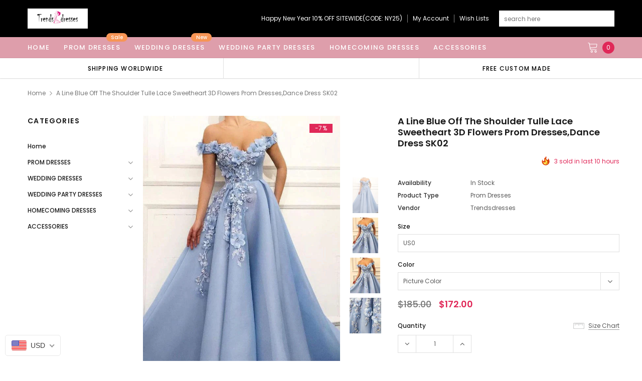

--- FILE ---
content_type: text/html; charset=utf-8
request_url: https://trendsdresses.com/products/a-line-blue-off-the-shoulder-tulle-lace-sweetheart-3d-flowers-prom-dresses-dance-dress-sk02
body_size: 47255
content:
<!doctype html>
<!--[if lt IE 7]><html class="no-js lt-ie9 lt-ie8 lt-ie7" lang="en"> <![endif]-->
<!--[if IE 7]><html class="no-js lt-ie9 lt-ie8" lang="en"> <![endif]-->
<!--[if IE 8]><html class="no-js lt-ie9" lang="en"> <![endif]-->
<!--[if IE 9 ]><html class="ie9 no-js"> <![endif]-->
<!--[if (gt IE 9)|!(IE)]><!--> <html class="no-js" lang="en"> <!--<![endif]-->
<head>
<meta name="p:domain_verify" content="4b94563b7021aa0fe2022d50cb835a2c"/>
  <!-- Basic page needs ================================================== -->
  <meta charset="utf-8">
  <meta http-equiv="X-UA-Compatible" content="IE=edge,chrome=1">

  <!-- Title and description ================================================== -->
  <title>
    A Line Blue Off the Shoulder Tulle Lace Sweetheart 3D Flowers Prom Dress &ndash; trendtydresses
  </title>

  
  <meta name="description" content="Buy A Line Blue Off the Shoulder Tulle Lace Sweetheart 3D Flowers Prom Dresses,Dance Dress SK02 for prom with reasonable price and high quality">
  
  <link rel="canonical" href="https://trendsdresses.com/products/a-line-blue-off-the-shoulder-tulle-lace-sweetheart-3d-flowers-prom-dresses-dance-dress-sk02" />
  <!-- Product meta ================================================== -->
  

  <meta property="og:url" content="https://trendsdresses.com/products/a-line-blue-off-the-shoulder-tulle-lace-sweetheart-3d-flowers-prom-dresses-dance-dress-sk02">
  <meta property="og:site_name" content="trendtydresses">
  <!-- /snippets/twitter-card.liquid -->





  <meta name="twitter:card" content="product">
  <meta name="twitter:title" content="A Line Blue Off the Shoulder Tulle Lace Sweetheart 3D Flowers Prom Dresses,Dance Dress SK02">
  <meta name="twitter:description" content="DRESS DETAILS Dresses could be custom made, there are no extra cost to do custom size and color. wholesale and retail are also warmly welcomed. Service email:trendtydresses@outlook.com.Description1, Material: tulle, elastic satin, lace, chiffon,satin.2, Color: picture color or other colors, there are 126 colors are available in Color Chart, please contact us for more colors, please ask for fabric swatch. 3, Size: standard size, please refer to our Size Chart. When you choose &quot;Custom Size&quot;, please refer to measure method. and you need measure below sizes: 1).Bust:______ cm/inch2).Waist:______cm/inch3).Hips:_______cm/inch4). to shoulder :_______cm/inch (measured from back of shoulder)5).Shoulder to bust :_______cm/inch (measured from middle shoulder to nipple)6).Shoulder to waist :_______cm/inch (measured from middle of shoulder to natural waist)7).Shoulder to hem :_______cm/inch (measured from middle of shoulder over nipple to end of skirt)8).Nipple nipple:_______cm/inch9).Height:__________cm/inch10).Shoe heel:__________cm/inchIf you chose the dress is long sleeve with custom">
  <meta name="twitter:image" content="https://trendsdresses.com/cdn/shop/products/vrs_medium.jpg?v=1593869455">
  <meta name="twitter:image:width" content="240">
  <meta name="twitter:image:height" content="240">
  <meta name="twitter:label1" content="Price">
  <meta name="twitter:data1" content="$172.00 USD">
  
  <meta name="twitter:label2" content="Brand">
  <meta name="twitter:data2" content="trendsdresses">
  



  <!-- Helpers ================================================== -->
  <link rel="canonical" href="https://trendsdresses.com/products/a-line-blue-off-the-shoulder-tulle-lace-sweetheart-3d-flowers-prom-dresses-dance-dress-sk02">
  <meta name="viewport" content="width=device-width, initial-scale=1, maximum-scale=1, user-scalable=0, minimal-ui">

  <!-- Favicon -->
  
  <link rel="shortcut icon" href="//trendsdresses.com/cdn/shop/files/20200529220723_32x32.jpg?v=1614329932" type="image/png">
  

  <!-- fonts -->
  
<script type="text/javascript">
  WebFontConfig = {
    google: { families: [ 
      
          'Poppins:100,200,300,400,500,600,700,800,900'
	  
      
      
      	
      		,
      	      
        'Arimo:100,200,300,400,500,600,700,800,900'
	  

    
        
          ,
        
        'Tinos:400,700'
    
    ] }
  };
  (function() {
    var wf = document.createElement('script');
    wf.src = ('https:' == document.location.protocol ? 'https' : 'http') +
      '://ajax.googleapis.com/ajax/libs/webfont/1/webfont.js';
    wf.type = 'text/javascript';
    wf.async = 'true';
    var s = document.getElementsByTagName('script')[0];
    s.parentNode.insertBefore(wf, s);
  })(); 
</script>


  <!-- Styles -->
  <link href="//trendsdresses.com/cdn/shop/t/4/assets/verdor.min.css?v=153669543579119564441632467204" rel="stylesheet" type="text/css" media="all" />
<link href="//trendsdresses.com/cdn/shop/t/4/assets/style.scss.css?v=52566744984458164491632467220" rel="stylesheet" type="text/css" media="all" />
<link href="//trendsdresses.com/cdn/shop/t/4/assets/styles-responsive.scss.css?v=118159818648718547691632467219" rel="stylesheet" type="text/css" media="all" />


  <!-- Scripts -->
  <script src="//trendsdresses.com/cdn/shop/t/4/assets/jquery.min.js?v=157300071078515812641632467194" type="text/javascript"></script>
<script>
  window.ajax_cart = true;
  window.money_format = "${{amount}} USD";
  window.shop_currency = "USD";
  window.show_multiple_currencies = true;
  window.loading_url = "//trendsdresses.com/cdn/shop/t/4/assets/loadding.svg?v=88682305317911376161632467196"; 
  window.use_color_swatch = false;
  window.use_variant_swatch = false;
  window.product_image_resize = true;
  window.enable_sidebar_multiple_choice = true;
  window.file_url = "//trendsdresses.com/cdn/shop/files/?v=431";
  window.asset_url = "";
  window.router = "";
  window.images_size = {
    is_crop: true,
    ratio_width : 1,
    ratio_height : 1.35,
  };

  window.inventory_text = {
    in_stock: "In stock",
    many_in_stock: "Many in stock",
    out_of_stock: "Out of stock",
    add_to_cart: "Add to Cart",
    sold_out: "Sold Out",
    unavailable: "Unavailable",
    add_wishlist : "Add to Wish List",
    remove_wishlist : "Added To Wish List",
    select_options : "Select options",
    no_more_product: "No more product",
    previous: "Prev",
    next: "Next",
    pre_order : "Pre Order"
  };

          
  window.multi_lang = false;
  window.display_quickview_availability = true;
  window.display_quickview_sku = false;
  window.infinity_scroll_feature = true;
</script>



  <!-- Header hook for plugins ================================ -->
  <script>window.performance && window.performance.mark && window.performance.mark('shopify.content_for_header.start');</script><meta id="shopify-digital-wallet" name="shopify-digital-wallet" content="/27188822114/digital_wallets/dialog">
<meta name="shopify-checkout-api-token" content="2998f8dab28a812d392272cad088ee2f">
<meta id="in-context-paypal-metadata" data-shop-id="27188822114" data-venmo-supported="true" data-environment="production" data-locale="en_US" data-paypal-v4="true" data-currency="USD">
<link rel="alternate" type="application/json+oembed" href="https://trendsdresses.com/products/a-line-blue-off-the-shoulder-tulle-lace-sweetheart-3d-flowers-prom-dresses-dance-dress-sk02.oembed">
<script async="async" src="/checkouts/internal/preloads.js?locale=en-US"></script>
<script id="shopify-features" type="application/json">{"accessToken":"2998f8dab28a812d392272cad088ee2f","betas":["rich-media-storefront-analytics"],"domain":"trendsdresses.com","predictiveSearch":true,"shopId":27188822114,"locale":"en"}</script>
<script>var Shopify = Shopify || {};
Shopify.shop = "trendtydresses.myshopify.com";
Shopify.locale = "en";
Shopify.currency = {"active":"USD","rate":"1.0"};
Shopify.country = "US";
Shopify.theme = {"name":"Theme export  uniquedresss-com-j1-0-0-sections-...","id":120488951906,"schema_name":"Jewelias","schema_version":"1.0.0","theme_store_id":null,"role":"main"};
Shopify.theme.handle = "null";
Shopify.theme.style = {"id":null,"handle":null};
Shopify.cdnHost = "trendsdresses.com/cdn";
Shopify.routes = Shopify.routes || {};
Shopify.routes.root = "/";</script>
<script type="module">!function(o){(o.Shopify=o.Shopify||{}).modules=!0}(window);</script>
<script>!function(o){function n(){var o=[];function n(){o.push(Array.prototype.slice.apply(arguments))}return n.q=o,n}var t=o.Shopify=o.Shopify||{};t.loadFeatures=n(),t.autoloadFeatures=n()}(window);</script>
<script id="shop-js-analytics" type="application/json">{"pageType":"product"}</script>
<script defer="defer" async type="module" src="//trendsdresses.com/cdn/shopifycloud/shop-js/modules/v2/client.init-shop-cart-sync_BdyHc3Nr.en.esm.js"></script>
<script defer="defer" async type="module" src="//trendsdresses.com/cdn/shopifycloud/shop-js/modules/v2/chunk.common_Daul8nwZ.esm.js"></script>
<script type="module">
  await import("//trendsdresses.com/cdn/shopifycloud/shop-js/modules/v2/client.init-shop-cart-sync_BdyHc3Nr.en.esm.js");
await import("//trendsdresses.com/cdn/shopifycloud/shop-js/modules/v2/chunk.common_Daul8nwZ.esm.js");

  window.Shopify.SignInWithShop?.initShopCartSync?.({"fedCMEnabled":true,"windoidEnabled":true});

</script>
<script>(function() {
  var isLoaded = false;
  function asyncLoad() {
    if (isLoaded) return;
    isLoaded = true;
    var urls = ["\/\/code.tidio.co\/wqxfy4fx8vf6hpizrmhnivytdj2muwws.js?shop=trendtydresses.myshopify.com","https:\/\/reviews.enormapps.com\/product-reviews\/frontend\/embed.js?shop=trendtydresses.myshopify.com"];
    for (var i = 0; i < urls.length; i++) {
      var s = document.createElement('script');
      s.type = 'text/javascript';
      s.async = true;
      s.src = urls[i];
      var x = document.getElementsByTagName('script')[0];
      x.parentNode.insertBefore(s, x);
    }
  };
  if(window.attachEvent) {
    window.attachEvent('onload', asyncLoad);
  } else {
    window.addEventListener('load', asyncLoad, false);
  }
})();</script>
<script id="__st">var __st={"a":27188822114,"offset":-28800,"reqid":"115ddbde-3efc-4ab4-bb67-3b9eb4686eab-1768987670","pageurl":"trendsdresses.com\/products\/a-line-blue-off-the-shoulder-tulle-lace-sweetheart-3d-flowers-prom-dresses-dance-dress-sk02","u":"64f977a23807","p":"product","rtyp":"product","rid":4460407947362};</script>
<script>window.ShopifyPaypalV4VisibilityTracking = true;</script>
<script id="captcha-bootstrap">!function(){'use strict';const t='contact',e='account',n='new_comment',o=[[t,t],['blogs',n],['comments',n],[t,'customer']],c=[[e,'customer_login'],[e,'guest_login'],[e,'recover_customer_password'],[e,'create_customer']],r=t=>t.map((([t,e])=>`form[action*='/${t}']:not([data-nocaptcha='true']) input[name='form_type'][value='${e}']`)).join(','),a=t=>()=>t?[...document.querySelectorAll(t)].map((t=>t.form)):[];function s(){const t=[...o],e=r(t);return a(e)}const i='password',u='form_key',d=['recaptcha-v3-token','g-recaptcha-response','h-captcha-response',i],f=()=>{try{return window.sessionStorage}catch{return}},m='__shopify_v',_=t=>t.elements[u];function p(t,e,n=!1){try{const o=window.sessionStorage,c=JSON.parse(o.getItem(e)),{data:r}=function(t){const{data:e,action:n}=t;return t[m]||n?{data:e,action:n}:{data:t,action:n}}(c);for(const[e,n]of Object.entries(r))t.elements[e]&&(t.elements[e].value=n);n&&o.removeItem(e)}catch(o){console.error('form repopulation failed',{error:o})}}const l='form_type',E='cptcha';function T(t){t.dataset[E]=!0}const w=window,h=w.document,L='Shopify',v='ce_forms',y='captcha';let A=!1;((t,e)=>{const n=(g='f06e6c50-85a8-45c8-87d0-21a2b65856fe',I='https://cdn.shopify.com/shopifycloud/storefront-forms-hcaptcha/ce_storefront_forms_captcha_hcaptcha.v1.5.2.iife.js',D={infoText:'Protected by hCaptcha',privacyText:'Privacy',termsText:'Terms'},(t,e,n)=>{const o=w[L][v],c=o.bindForm;if(c)return c(t,g,e,D).then(n);var r;o.q.push([[t,g,e,D],n]),r=I,A||(h.body.append(Object.assign(h.createElement('script'),{id:'captcha-provider',async:!0,src:r})),A=!0)});var g,I,D;w[L]=w[L]||{},w[L][v]=w[L][v]||{},w[L][v].q=[],w[L][y]=w[L][y]||{},w[L][y].protect=function(t,e){n(t,void 0,e),T(t)},Object.freeze(w[L][y]),function(t,e,n,w,h,L){const[v,y,A,g]=function(t,e,n){const i=e?o:[],u=t?c:[],d=[...i,...u],f=r(d),m=r(i),_=r(d.filter((([t,e])=>n.includes(e))));return[a(f),a(m),a(_),s()]}(w,h,L),I=t=>{const e=t.target;return e instanceof HTMLFormElement?e:e&&e.form},D=t=>v().includes(t);t.addEventListener('submit',(t=>{const e=I(t);if(!e)return;const n=D(e)&&!e.dataset.hcaptchaBound&&!e.dataset.recaptchaBound,o=_(e),c=g().includes(e)&&(!o||!o.value);(n||c)&&t.preventDefault(),c&&!n&&(function(t){try{if(!f())return;!function(t){const e=f();if(!e)return;const n=_(t);if(!n)return;const o=n.value;o&&e.removeItem(o)}(t);const e=Array.from(Array(32),(()=>Math.random().toString(36)[2])).join('');!function(t,e){_(t)||t.append(Object.assign(document.createElement('input'),{type:'hidden',name:u})),t.elements[u].value=e}(t,e),function(t,e){const n=f();if(!n)return;const o=[...t.querySelectorAll(`input[type='${i}']`)].map((({name:t})=>t)),c=[...d,...o],r={};for(const[a,s]of new FormData(t).entries())c.includes(a)||(r[a]=s);n.setItem(e,JSON.stringify({[m]:1,action:t.action,data:r}))}(t,e)}catch(e){console.error('failed to persist form',e)}}(e),e.submit())}));const S=(t,e)=>{t&&!t.dataset[E]&&(n(t,e.some((e=>e===t))),T(t))};for(const o of['focusin','change'])t.addEventListener(o,(t=>{const e=I(t);D(e)&&S(e,y())}));const B=e.get('form_key'),M=e.get(l),P=B&&M;t.addEventListener('DOMContentLoaded',(()=>{const t=y();if(P)for(const e of t)e.elements[l].value===M&&p(e,B);[...new Set([...A(),...v().filter((t=>'true'===t.dataset.shopifyCaptcha))])].forEach((e=>S(e,t)))}))}(h,new URLSearchParams(w.location.search),n,t,e,['guest_login'])})(!0,!0)}();</script>
<script integrity="sha256-4kQ18oKyAcykRKYeNunJcIwy7WH5gtpwJnB7kiuLZ1E=" data-source-attribution="shopify.loadfeatures" defer="defer" src="//trendsdresses.com/cdn/shopifycloud/storefront/assets/storefront/load_feature-a0a9edcb.js" crossorigin="anonymous"></script>
<script data-source-attribution="shopify.dynamic_checkout.dynamic.init">var Shopify=Shopify||{};Shopify.PaymentButton=Shopify.PaymentButton||{isStorefrontPortableWallets:!0,init:function(){window.Shopify.PaymentButton.init=function(){};var t=document.createElement("script");t.src="https://trendsdresses.com/cdn/shopifycloud/portable-wallets/latest/portable-wallets.en.js",t.type="module",document.head.appendChild(t)}};
</script>
<script data-source-attribution="shopify.dynamic_checkout.buyer_consent">
  function portableWalletsHideBuyerConsent(e){var t=document.getElementById("shopify-buyer-consent"),n=document.getElementById("shopify-subscription-policy-button");t&&n&&(t.classList.add("hidden"),t.setAttribute("aria-hidden","true"),n.removeEventListener("click",e))}function portableWalletsShowBuyerConsent(e){var t=document.getElementById("shopify-buyer-consent"),n=document.getElementById("shopify-subscription-policy-button");t&&n&&(t.classList.remove("hidden"),t.removeAttribute("aria-hidden"),n.addEventListener("click",e))}window.Shopify?.PaymentButton&&(window.Shopify.PaymentButton.hideBuyerConsent=portableWalletsHideBuyerConsent,window.Shopify.PaymentButton.showBuyerConsent=portableWalletsShowBuyerConsent);
</script>
<script>
  function portableWalletsCleanup(e){e&&e.src&&console.error("Failed to load portable wallets script "+e.src);var t=document.querySelectorAll("shopify-accelerated-checkout .shopify-payment-button__skeleton, shopify-accelerated-checkout-cart .wallet-cart-button__skeleton"),e=document.getElementById("shopify-buyer-consent");for(let e=0;e<t.length;e++)t[e].remove();e&&e.remove()}function portableWalletsNotLoadedAsModule(e){e instanceof ErrorEvent&&"string"==typeof e.message&&e.message.includes("import.meta")&&"string"==typeof e.filename&&e.filename.includes("portable-wallets")&&(window.removeEventListener("error",portableWalletsNotLoadedAsModule),window.Shopify.PaymentButton.failedToLoad=e,"loading"===document.readyState?document.addEventListener("DOMContentLoaded",window.Shopify.PaymentButton.init):window.Shopify.PaymentButton.init())}window.addEventListener("error",portableWalletsNotLoadedAsModule);
</script>

<script type="module" src="https://trendsdresses.com/cdn/shopifycloud/portable-wallets/latest/portable-wallets.en.js" onError="portableWalletsCleanup(this)" crossorigin="anonymous"></script>
<script nomodule>
  document.addEventListener("DOMContentLoaded", portableWalletsCleanup);
</script>

<link id="shopify-accelerated-checkout-styles" rel="stylesheet" media="screen" href="https://trendsdresses.com/cdn/shopifycloud/portable-wallets/latest/accelerated-checkout-backwards-compat.css" crossorigin="anonymous">
<style id="shopify-accelerated-checkout-cart">
        #shopify-buyer-consent {
  margin-top: 1em;
  display: inline-block;
  width: 100%;
}

#shopify-buyer-consent.hidden {
  display: none;
}

#shopify-subscription-policy-button {
  background: none;
  border: none;
  padding: 0;
  text-decoration: underline;
  font-size: inherit;
  cursor: pointer;
}

#shopify-subscription-policy-button::before {
  box-shadow: none;
}

      </style>

<script>window.performance && window.performance.mark && window.performance.mark('shopify.content_for_header.end');</script>

  <!--[if lt IE 9]>
<script src="//html5shiv.googlecode.com/svn/trunk/html5.js" type="text/javascript"></script>
<![endif]-->

  

  
  
<!-- BEGIN app block: shopify://apps/beast-currency-converter/blocks/doubly/267afa86-a419-4d5b-a61b-556038e7294d -->


	<script>
		var DoublyGlobalCurrency, catchXHR = true, bccAppVersion = 1;
       	var DoublyGlobal = {
			theme : 'flags_theme',
			spanClass : 'money',
			cookieName : '_g1592661677',
			ratesUrl :  'https://init.grizzlyapps.com/9e32c84f0db4f7b1eb40c32bdb0bdea9',
			geoUrl : 'https://currency.grizzlyapps.com/83d400c612f9a099fab8f76dcab73a48',
			shopCurrency : 'USD',
            allowedCurrencies : '["USD","EUR","GBP","CAD","AUD"]',
			countriesJSON : '[]',
			currencyMessage : 'All orders are processed in USD. While the content of your cart is currently displayed in <span class="selected-currency"></span>, you will checkout using USD at the most current exchange rate.',
            currencyFormat : 'money_with_currency_format',
			euroFormat : 'amount',
            removeDecimals : 0,
            roundDecimals : 0,
            roundTo : '99',
            autoSwitch : 0,
			showPriceOnHover : 0,
            showCurrencyMessage : false,
			hideConverter : '',
			forceJqueryLoad : false,
			beeketing : true,
			themeScript : '',
			customerScriptBefore : '',
			customerScriptAfter : '',
			debug: false
		};

		<!-- inline script: fixes + various plugin js functions -->
		DoublyGlobal.themeScript = "if(DoublyGlobal.debug) debugger;dbGenericFixes=true; \/* hide generic *\/ if(window.location.href.indexOf('\/checkouts') != -1 || window.location.href.indexOf('\/password') != -1 || window.location.href.indexOf('\/orders') != -1) { const doublyStylesHide = document.createElement('style'); doublyStylesHide.textContent = ` .doubly-float, .doubly-wrapper { display:none !important; } `; document.head.appendChild(doublyStylesHide); } \/* generic code to add money, message, convert with retry *\/ function genericConvert(){ if (typeof doublyAddMessage !== 'undefined') doublyAddMessage(); if (typeof doublyAddMoney !== 'undefined') doublyAddMoney(); DoublyCurrency.convertAll(); initExtraFeatures(); } window.doublyChangeEvent = function(e) { var numRetries = (typeof doublyIntervalTries !== 'undefined' ? doublyIntervalTries : 6); var timeout = (typeof doublyIntervalTime !== 'undefined' ? doublyIntervalTime : 400); clearInterval(window.doublyInterval); \/* quick convert *\/ setTimeout(genericConvert, 50); \/* retry *\/ window.doublyInterval = setInterval(function() { try{ genericConvert(); } catch (e) { clearInterval(window.doublyInterval); } if (numRetries-- <= 0) clearInterval(window.doublyInterval); }, timeout); }; \/* bind events *\/ ['mouseup', 'change', 'input', 'scroll'].forEach(function(event) { document.removeEventListener(event, doublyChangeEvent); document.addEventListener(event, doublyChangeEvent); }); \/* for ajax cart *\/ jQueryGrizzly(document).unbind('ajaxComplete.doublyGenericFix'); jQueryGrizzly(document).bind('ajaxComplete.doublyGenericFix', doublyChangeEvent);";
                    DoublyGlobal.initNiceSelect = function(){
                        !function(e) {
                            e.fn.niceSelect = function() {
                                this.each(function() {
                                    var s = e(this);
                                    var t = s.next()
                                    , n = s.find('option')
                                    , a = s.find('option:selected');
                                    t.find('.current').html('<span class="flags flags-' + a.data('country') + '"></span> &nbsp;' + a.data('display') || a.text());
                                }),
                                e(document).off('.nice_select'),
                                e(document).on('click.nice_select', '.doubly-nice-select.doubly-nice-select', function(s) {
                                    var t = e(this);
                                    e('.doubly-nice-select').not(t).removeClass('open'),
                                    t.toggleClass('open'),
                                    t.hasClass('open') ? (t.find('.option'),
                                    t.find('.focus').removeClass('focus'),
                                    t.find('.selected').addClass('focus')) : t.focus()
                                }),
                                e(document).on('click.nice_select', function(s) {
                                    0 === e(s.target).closest('.doubly-nice-select').length && e('.doubly-nice-select').removeClass('open').find('.option')
                                }),
                                e(document).on('click.nice_select', '.doubly-nice-select .option', function(s) {
                                    var t = e(this);
                                    e('.doubly-nice-select').each(function() {
                                        var s = e(this).find('.option[data-value="' + t.data('value') + '"]')
                                        , n = s.closest('.doubly-nice-select');
                                        n.find('.selected').removeClass('selected'),
                                        s.addClass('selected');
                                        var a = '<span class="flags flags-' + s.data('country') + '"></span> &nbsp;' + s.data('display') || s.text();
                                        n.find('.current').html(a),
                                        n.prev('select').val(s.data('value')).trigger('change')
                                    })
                                }),
                                e(document).on('keydown.nice_select', '.doubly-nice-select', function(s) {
                                    var t = e(this)
                                    , n = e(t.find('.focus') || t.find('.list .option.selected'));
                                    if (32 == s.keyCode || 13 == s.keyCode)
                                        return t.hasClass('open') ? n.trigger('click') : t.trigger('click'),
                                        !1;
                                    if (40 == s.keyCode)
                                        return t.hasClass('open') ? n.next().length > 0 && (t.find('.focus').removeClass('focus'),
                                        n.next().addClass('focus')) : t.trigger('click'),
                                        !1;
                                    if (38 == s.keyCode)
                                        return t.hasClass('open') ? n.prev().length > 0 && (t.find('.focus').removeClass('focus'),
                                        n.prev().addClass('focus')) : t.trigger('click'),
                                        !1;
                                    if (27 == s.keyCode)
                                        t.hasClass('open') && t.trigger('click');
                                    else if (9 == s.keyCode && t.hasClass('open'))
                                        return !1
                                })
                            }
                        }(jQueryGrizzly);
                    };
                DoublyGlobal.addSelect = function(){
                    /* add select in select wrapper or body */  
                    if (jQueryGrizzly('.doubly-wrapper').length>0) { 
                        var doublyWrapper = '.doubly-wrapper';
                    } else if (jQueryGrizzly('.doubly-float').length==0) {
                        var doublyWrapper = '.doubly-float';
                        jQueryGrizzly('body').append('<div class="doubly-float"></div>');
                    }
                    document.querySelectorAll(doublyWrapper).forEach(function(el) {
                        el.insertAdjacentHTML('afterbegin', '<select class="currency-switcher right" name="doubly-currencies"><option value="USD" data-country="United-States" data-currency-symbol="&#36;" data-display="USD">US Dollar</option><option value="EUR" data-country="European-Union" data-currency-symbol="&#8364;" data-display="EUR">Euro</option><option value="GBP" data-country="United-Kingdom" data-currency-symbol="&#163;" data-display="GBP">British Pound Sterling</option><option value="CAD" data-country="Canada" data-currency-symbol="&#36;" data-display="CAD">Canadian Dollar</option><option value="AUD" data-country="Australia" data-currency-symbol="&#36;" data-display="AUD">Australian Dollar</option></select> <div class="doubly-nice-select currency-switcher right" data-nosnippet> <span class="current notranslate"></span> <ul class="list"> <li class="option notranslate" data-value="USD" data-country="United-States" data-currency-symbol="&#36;" data-display="USD"><span class="flags flags-United-States"></span> &nbsp;US Dollar</li><li class="option notranslate" data-value="EUR" data-country="European-Union" data-currency-symbol="&#8364;" data-display="EUR"><span class="flags flags-European-Union"></span> &nbsp;Euro</li><li class="option notranslate" data-value="GBP" data-country="United-Kingdom" data-currency-symbol="&#163;" data-display="GBP"><span class="flags flags-United-Kingdom"></span> &nbsp;British Pound Sterling</li><li class="option notranslate" data-value="CAD" data-country="Canada" data-currency-symbol="&#36;" data-display="CAD"><span class="flags flags-Canada"></span> &nbsp;Canadian Dollar</li><li class="option notranslate" data-value="AUD" data-country="Australia" data-currency-symbol="&#36;" data-display="AUD"><span class="flags flags-Australia"></span> &nbsp;Australian Dollar</li> </ul> </div>');
                    });
                }
		var bbb = "";
	</script>
	
	
	<!-- inline styles -->
	<style> 
		
		.flags{background-image:url("https://cdn.shopify.com/extensions/01997e3d-dbe8-7f57-a70f-4120f12c2b07/currency-54/assets/currency-flags.png")}
		.flags-small{background-image:url("https://cdn.shopify.com/extensions/01997e3d-dbe8-7f57-a70f-4120f12c2b07/currency-54/assets/currency-flags-small.png")}
		select.currency-switcher{display:none}.doubly-nice-select{-webkit-tap-highlight-color:transparent;background-color:#fff;border-radius:5px;border:1px solid #e8e8e8;box-sizing:border-box;cursor:pointer;display:block;float:left;font-family:"Helvetica Neue",Arial;font-size:14px;font-weight:400;height:42px;line-height:40px;outline:0;padding-left:12px;padding-right:30px;position:relative;text-align:left!important;transition:none;/*transition:all .2s ease-in-out;*/-webkit-user-select:none;-moz-user-select:none;-ms-user-select:none;user-select:none;white-space:nowrap;width:auto}.doubly-nice-select:hover{border-color:#dbdbdb}.doubly-nice-select.open,.doubly-nice-select:active,.doubly-nice-select:focus{border-color:#88bfff}.doubly-nice-select:after{border-bottom:2px solid #999;border-right:2px solid #999;content:"";display:block;height:5px;box-sizing:content-box;pointer-events:none;position:absolute;right:14px;top:16px;-webkit-transform-origin:66% 66%;transform-origin:66% 66%;-webkit-transform:rotate(45deg);transform:rotate(45deg);transition:transform .15s ease-in-out;width:5px}.doubly-nice-select.open:after{-webkit-transform:rotate(-135deg);transform:rotate(-135deg)}.doubly-nice-select.open .list{opacity:1;pointer-events:auto;-webkit-transform:scale(1) translateY(0);transform:scale(1) translateY(0); z-index:1000000 !important;}.doubly-nice-select.disabled{border-color:#ededed;color:#999;pointer-events:none}.doubly-nice-select.disabled:after{border-color:#ccc}.doubly-nice-select.wide{width:100%}.doubly-nice-select.wide .list{left:0!important;right:0!important}.doubly-nice-select.right{float:right}.doubly-nice-select.right .list{left:auto;right:0}.doubly-nice-select.small{font-size:12px;height:36px;line-height:34px}.doubly-nice-select.small:after{height:4px;width:4px}.flags-Afghanistan,.flags-Albania,.flags-Algeria,.flags-Andorra,.flags-Angola,.flags-Antigua-and-Barbuda,.flags-Argentina,.flags-Armenia,.flags-Aruba,.flags-Australia,.flags-Austria,.flags-Azerbaijan,.flags-Bahamas,.flags-Bahrain,.flags-Bangladesh,.flags-Barbados,.flags-Belarus,.flags-Belgium,.flags-Belize,.flags-Benin,.flags-Bermuda,.flags-Bhutan,.flags-Bitcoin,.flags-Bolivia,.flags-Bosnia-and-Herzegovina,.flags-Botswana,.flags-Brazil,.flags-Brunei,.flags-Bulgaria,.flags-Burkina-Faso,.flags-Burundi,.flags-Cambodia,.flags-Cameroon,.flags-Canada,.flags-Cape-Verde,.flags-Cayman-Islands,.flags-Central-African-Republic,.flags-Chad,.flags-Chile,.flags-China,.flags-Colombia,.flags-Comoros,.flags-Congo-Democratic,.flags-Congo-Republic,.flags-Costa-Rica,.flags-Cote-d_Ivoire,.flags-Croatia,.flags-Cuba,.flags-Curacao,.flags-Cyprus,.flags-Czech-Republic,.flags-Denmark,.flags-Djibouti,.flags-Dominica,.flags-Dominican-Republic,.flags-East-Timor,.flags-Ecuador,.flags-Egypt,.flags-El-Salvador,.flags-Equatorial-Guinea,.flags-Eritrea,.flags-Estonia,.flags-Ethiopia,.flags-European-Union,.flags-Falkland-Islands,.flags-Fiji,.flags-Finland,.flags-France,.flags-Gabon,.flags-Gambia,.flags-Georgia,.flags-Germany,.flags-Ghana,.flags-Gibraltar,.flags-Grecee,.flags-Grenada,.flags-Guatemala,.flags-Guernsey,.flags-Guinea,.flags-Guinea-Bissau,.flags-Guyana,.flags-Haiti,.flags-Honduras,.flags-Hong-Kong,.flags-Hungary,.flags-IMF,.flags-Iceland,.flags-India,.flags-Indonesia,.flags-Iran,.flags-Iraq,.flags-Ireland,.flags-Isle-of-Man,.flags-Israel,.flags-Italy,.flags-Jamaica,.flags-Japan,.flags-Jersey,.flags-Jordan,.flags-Kazakhstan,.flags-Kenya,.flags-Korea-North,.flags-Korea-South,.flags-Kosovo,.flags-Kuwait,.flags-Kyrgyzstan,.flags-Laos,.flags-Latvia,.flags-Lebanon,.flags-Lesotho,.flags-Liberia,.flags-Libya,.flags-Liechtenstein,.flags-Lithuania,.flags-Luxembourg,.flags-Macao,.flags-Macedonia,.flags-Madagascar,.flags-Malawi,.flags-Malaysia,.flags-Maldives,.flags-Mali,.flags-Malta,.flags-Marshall-Islands,.flags-Mauritania,.flags-Mauritius,.flags-Mexico,.flags-Micronesia-_Federated_,.flags-Moldova,.flags-Monaco,.flags-Mongolia,.flags-Montenegro,.flags-Morocco,.flags-Mozambique,.flags-Myanmar,.flags-Namibia,.flags-Nauru,.flags-Nepal,.flags-Netherlands,.flags-New-Zealand,.flags-Nicaragua,.flags-Niger,.flags-Nigeria,.flags-Norway,.flags-Oman,.flags-Pakistan,.flags-Palau,.flags-Panama,.flags-Papua-New-Guinea,.flags-Paraguay,.flags-Peru,.flags-Philippines,.flags-Poland,.flags-Portugal,.flags-Qatar,.flags-Romania,.flags-Russia,.flags-Rwanda,.flags-Saint-Helena,.flags-Saint-Kitts-and-Nevis,.flags-Saint-Lucia,.flags-Saint-Vincent-and-the-Grenadines,.flags-Samoa,.flags-San-Marino,.flags-Sao-Tome-and-Principe,.flags-Saudi-Arabia,.flags-Seborga,.flags-Senegal,.flags-Serbia,.flags-Seychelles,.flags-Sierra-Leone,.flags-Singapore,.flags-Slovakia,.flags-Slovenia,.flags-Solomon-Islands,.flags-Somalia,.flags-South-Africa,.flags-South-Sudan,.flags-Spain,.flags-Sri-Lanka,.flags-Sudan,.flags-Suriname,.flags-Swaziland,.flags-Sweden,.flags-Switzerland,.flags-Syria,.flags-Taiwan,.flags-Tajikistan,.flags-Tanzania,.flags-Thailand,.flags-Togo,.flags-Tonga,.flags-Trinidad-and-Tobago,.flags-Tunisia,.flags-Turkey,.flags-Turkmenistan,.flags-Tuvalu,.flags-Uganda,.flags-Ukraine,.flags-United-Arab-Emirates,.flags-United-Kingdom,.flags-United-States,.flags-Uruguay,.flags-Uzbekistan,.flags-Vanuatu,.flags-Vatican-City,.flags-Venezuela,.flags-Vietnam,.flags-Wallis-and-Futuna,.flags-XAG,.flags-XAU,.flags-XPT,.flags-Yemen,.flags-Zambia,.flags-Zimbabwe{width:30px;height:20px}.doubly-nice-select.small .option{line-height:34px;min-height:34px}.doubly-nice-select .list{background-color:#fff;border-radius:5px;box-shadow:0 0 0 1px rgba(68,68,68,.11);box-sizing:border-box;margin:4px 0 0!important;opacity:0;overflow:scroll;overflow-x:hidden;padding:0;pointer-events:none;position:absolute;top:100%;max-height:260px;left:0;-webkit-transform-origin:50% 0;transform-origin:50% 0;-webkit-transform:scale(.75) translateY(-21px);transform:scale(.75) translateY(-21px);transition:all .2s cubic-bezier(.5,0,0,1.25),opacity .15s ease-out;z-index:100000}.doubly-nice-select .current img,.doubly-nice-select .option img{vertical-align:top;padding-top:10px}.doubly-nice-select .list:hover .option:not(:hover){background-color:transparent!important}.doubly-nice-select .option{font-size:13px !important;float:none!important;text-align:left !important;margin:0px !important;font-family:Helvetica Neue,Arial !important;letter-spacing:normal;text-transform:none;display:block!important;cursor:pointer;font-weight:400;line-height:40px!important;list-style:none;min-height:40px;min-width:55px;margin-bottom:0;outline:0;padding-left:18px!important;padding-right:52px!important;text-align:left;transition:all .2s}.doubly-nice-select .option.focus,.doubly-nice-select .option.selected.focus,.doubly-nice-select .option:hover{background-color:#f6f6f6}.doubly-nice-select .option.selected{font-weight:700}.doubly-nice-select .current img{line-height:45px}.doubly-nice-select.slim{padding:0 18px 0 0;height:20px;line-height:20px;border:0;background:0 0!important}.doubly-nice-select.slim .current .flags{margin-top:0 !important}.doubly-nice-select.slim:after{right:4px;top:6px}.flags{background-repeat:no-repeat;display:block;margin:10px 4px 0 0 !important;float:left}.flags-Zimbabwe{background-position:-5px -5px}.flags-Zambia{background-position:-45px -5px}.flags-Yemen{background-position:-85px -5px}.flags-Vietnam{background-position:-125px -5px}.flags-Venezuela{background-position:-165px -5px}.flags-Vatican-City{background-position:-205px -5px}.flags-Vanuatu{background-position:-245px -5px}.flags-Uzbekistan{background-position:-285px -5px}.flags-Uruguay{background-position:-325px -5px}.flags-United-States{background-position:-365px -5px}.flags-United-Kingdom{background-position:-405px -5px}.flags-United-Arab-Emirates{background-position:-445px -5px}.flags-Ukraine{background-position:-5px -35px}.flags-Uganda{background-position:-45px -35px}.flags-Tuvalu{background-position:-85px -35px}.flags-Turkmenistan{background-position:-125px -35px}.flags-Turkey{background-position:-165px -35px}.flags-Tunisia{background-position:-205px -35px}.flags-Trinidad-and-Tobago{background-position:-245px -35px}.flags-Tonga{background-position:-285px -35px}.flags-Togo{background-position:-325px -35px}.flags-Thailand{background-position:-365px -35px}.flags-Tanzania{background-position:-405px -35px}.flags-Tajikistan{background-position:-445px -35px}.flags-Taiwan{background-position:-5px -65px}.flags-Syria{background-position:-45px -65px}.flags-Switzerland{background-position:-85px -65px}.flags-Sweden{background-position:-125px -65px}.flags-Swaziland{background-position:-165px -65px}.flags-Suriname{background-position:-205px -65px}.flags-Sudan{background-position:-245px -65px}.flags-Sri-Lanka{background-position:-285px -65px}.flags-Spain{background-position:-325px -65px}.flags-South-Sudan{background-position:-365px -65px}.flags-South-Africa{background-position:-405px -65px}.flags-Somalia{background-position:-445px -65px}.flags-Solomon-Islands{background-position:-5px -95px}.flags-Slovenia{background-position:-45px -95px}.flags-Slovakia{background-position:-85px -95px}.flags-Singapore{background-position:-125px -95px}.flags-Sierra-Leone{background-position:-165px -95px}.flags-Seychelles{background-position:-205px -95px}.flags-Serbia{background-position:-245px -95px}.flags-Senegal{background-position:-285px -95px}.flags-Saudi-Arabia{background-position:-325px -95px}.flags-Sao-Tome-and-Principe{background-position:-365px -95px}.flags-San-Marino{background-position:-405px -95px}.flags-Samoa{background-position:-445px -95px}.flags-Saint-Vincent-and-the-Grenadines{background-position:-5px -125px}.flags-Saint-Lucia{background-position:-45px -125px}.flags-Saint-Kitts-and-Nevis{background-position:-85px -125px}.flags-Rwanda{background-position:-125px -125px}.flags-Russia{background-position:-165px -125px}.flags-Romania{background-position:-205px -125px}.flags-Qatar{background-position:-245px -125px}.flags-Portugal{background-position:-285px -125px}.flags-Poland{background-position:-325px -125px}.flags-Philippines{background-position:-365px -125px}.flags-Peru{background-position:-405px -125px}.flags-Paraguay{background-position:-445px -125px}.flags-Papua-New-Guinea{background-position:-5px -155px}.flags-Panama{background-position:-45px -155px}.flags-Palau{background-position:-85px -155px}.flags-Pakistan{background-position:-125px -155px}.flags-Oman{background-position:-165px -155px}.flags-Norway{background-position:-205px -155px}.flags-Nigeria{background-position:-245px -155px}.flags-Niger{background-position:-285px -155px}.flags-Nicaragua{background-position:-325px -155px}.flags-New-Zealand{background-position:-365px -155px}.flags-Netherlands{background-position:-405px -155px}.flags-Nepal{background-position:-445px -155px}.flags-Nauru{background-position:-5px -185px}.flags-Namibia{background-position:-45px -185px}.flags-Myanmar{background-position:-85px -185px}.flags-Mozambique{background-position:-125px -185px}.flags-Morocco{background-position:-165px -185px}.flags-Montenegro{background-position:-205px -185px}.flags-Mongolia{background-position:-245px -185px}.flags-Monaco{background-position:-285px -185px}.flags-Moldova{background-position:-325px -185px}.flags-Micronesia-_Federated_{background-position:-365px -185px}.flags-Mexico{background-position:-405px -185px}.flags-Mauritius{background-position:-445px -185px}.flags-Mauritania{background-position:-5px -215px}.flags-Marshall-Islands{background-position:-45px -215px}.flags-Malta{background-position:-85px -215px}.flags-Mali{background-position:-125px -215px}.flags-Maldives{background-position:-165px -215px}.flags-Malaysia{background-position:-205px -215px}.flags-Malawi{background-position:-245px -215px}.flags-Madagascar{background-position:-285px -215px}.flags-Macedonia{background-position:-325px -215px}.flags-Luxembourg{background-position:-365px -215px}.flags-Lithuania{background-position:-405px -215px}.flags-Liechtenstein{background-position:-445px -215px}.flags-Libya{background-position:-5px -245px}.flags-Liberia{background-position:-45px -245px}.flags-Lesotho{background-position:-85px -245px}.flags-Lebanon{background-position:-125px -245px}.flags-Latvia{background-position:-165px -245px}.flags-Laos{background-position:-205px -245px}.flags-Kyrgyzstan{background-position:-245px -245px}.flags-Kuwait{background-position:-285px -245px}.flags-Kosovo{background-position:-325px -245px}.flags-Korea-South{background-position:-365px -245px}.flags-Korea-North{background-position:-405px -245px}.flags-Kiribati{width:30px;height:20px;background-position:-445px -245px}.flags-Kenya{background-position:-5px -275px}.flags-Kazakhstan{background-position:-45px -275px}.flags-Jordan{background-position:-85px -275px}.flags-Japan{background-position:-125px -275px}.flags-Jamaica{background-position:-165px -275px}.flags-Italy{background-position:-205px -275px}.flags-Israel{background-position:-245px -275px}.flags-Ireland{background-position:-285px -275px}.flags-Iraq{background-position:-325px -275px}.flags-Iran{background-position:-365px -275px}.flags-Indonesia{background-position:-405px -275px}.flags-India{background-position:-445px -275px}.flags-Iceland{background-position:-5px -305px}.flags-Hungary{background-position:-45px -305px}.flags-Honduras{background-position:-85px -305px}.flags-Haiti{background-position:-125px -305px}.flags-Guyana{background-position:-165px -305px}.flags-Guinea{background-position:-205px -305px}.flags-Guinea-Bissau{background-position:-245px -305px}.flags-Guatemala{background-position:-285px -305px}.flags-Grenada{background-position:-325px -305px}.flags-Grecee{background-position:-365px -305px}.flags-Ghana{background-position:-405px -305px}.flags-Germany{background-position:-445px -305px}.flags-Georgia{background-position:-5px -335px}.flags-Gambia{background-position:-45px -335px}.flags-Gabon{background-position:-85px -335px}.flags-France{background-position:-125px -335px}.flags-Finland{background-position:-165px -335px}.flags-Fiji{background-position:-205px -335px}.flags-Ethiopia{background-position:-245px -335px}.flags-Estonia{background-position:-285px -335px}.flags-Eritrea{background-position:-325px -335px}.flags-Equatorial-Guinea{background-position:-365px -335px}.flags-El-Salvador{background-position:-405px -335px}.flags-Egypt{background-position:-445px -335px}.flags-Ecuador{background-position:-5px -365px}.flags-East-Timor{background-position:-45px -365px}.flags-Dominican-Republic{background-position:-85px -365px}.flags-Dominica{background-position:-125px -365px}.flags-Djibouti{background-position:-165px -365px}.flags-Denmark{background-position:-205px -365px}.flags-Czech-Republic{background-position:-245px -365px}.flags-Cyprus{background-position:-285px -365px}.flags-Cuba{background-position:-325px -365px}.flags-Croatia{background-position:-365px -365px}.flags-Cote-d_Ivoire{background-position:-405px -365px}.flags-Costa-Rica{background-position:-445px -365px}.flags-Congo-Republic{background-position:-5px -395px}.flags-Congo-Democratic{background-position:-45px -395px}.flags-Comoros{background-position:-85px -395px}.flags-Colombia{background-position:-125px -395px}.flags-China{background-position:-165px -395px}.flags-Chile{background-position:-205px -395px}.flags-Chad{background-position:-245px -395px}.flags-Central-African-Republic{background-position:-285px -395px}.flags-Cape-Verde{background-position:-325px -395px}.flags-Canada{background-position:-365px -395px}.flags-Cameroon{background-position:-405px -395px}.flags-Cambodia{background-position:-445px -395px}.flags-Burundi{background-position:-5px -425px}.flags-Burkina-Faso{background-position:-45px -425px}.flags-Bulgaria{background-position:-85px -425px}.flags-Brunei{background-position:-125px -425px}.flags-Brazil{background-position:-165px -425px}.flags-Botswana{background-position:-205px -425px}.flags-Bosnia-and-Herzegovina{background-position:-245px -425px}.flags-Bolivia{background-position:-285px -425px}.flags-Bhutan{background-position:-325px -425px}.flags-Benin{background-position:-365px -425px}.flags-Belize{background-position:-405px -425px}.flags-Belgium{background-position:-445px -425px}.flags-Belarus{background-position:-5px -455px}.flags-Barbados{background-position:-45px -455px}.flags-Bangladesh{background-position:-85px -455px}.flags-Bahrain{background-position:-125px -455px}.flags-Bahamas{background-position:-165px -455px}.flags-Azerbaijan{background-position:-205px -455px}.flags-Austria{background-position:-245px -455px}.flags-Australia{background-position:-285px -455px}.flags-Armenia{background-position:-325px -455px}.flags-Argentina{background-position:-365px -455px}.flags-Antigua-and-Barbuda{background-position:-405px -455px}.flags-Andorra{background-position:-445px -455px}.flags-Algeria{background-position:-5px -485px}.flags-Albania{background-position:-45px -485px}.flags-Afghanistan{background-position:-85px -485px}.flags-Bermuda{background-position:-125px -485px}.flags-European-Union{background-position:-165px -485px}.flags-XPT{background-position:-205px -485px}.flags-XAU{background-position:-245px -485px}.flags-XAG{background-position:-285px -485px}.flags-Wallis-and-Futuna{background-position:-325px -485px}.flags-Seborga{background-position:-365px -485px}.flags-Aruba{background-position:-405px -485px}.flags-Angola{background-position:-445px -485px}.flags-Saint-Helena{background-position:-485px -5px}.flags-Macao{background-position:-485px -35px}.flags-Jersey{background-position:-485px -65px}.flags-Isle-of-Man{background-position:-485px -95px}.flags-IMF{background-position:-485px -125px}.flags-Hong-Kong{background-position:-485px -155px}.flags-Guernsey{background-position:-485px -185px}.flags-Gibraltar{background-position:-485px -215px}.flags-Falkland-Islands{background-position:-485px -245px}.flags-Curacao{background-position:-485px -275px}.flags-Cayman-Islands{background-position:-485px -305px}.flags-Bitcoin{background-position:-485px -335px}.flags-small{background-repeat:no-repeat;display:block;margin:5px 3px 0 0 !important;border:1px solid #fff;box-sizing:content-box;float:left}.doubly-nice-select.open .list .flags-small{margin-top:15px  !important}.flags-small.flags-Zimbabwe{width:15px;height:10px;background-position:0 0}.flags-small.flags-Zambia{width:15px;height:10px;background-position:-15px 0}.flags-small.flags-Yemen{width:15px;height:10px;background-position:-30px 0}.flags-small.flags-Vietnam{width:15px;height:10px;background-position:-45px 0}.flags-small.flags-Venezuela{width:15px;height:10px;background-position:-60px 0}.flags-small.flags-Vatican-City{width:15px;height:10px;background-position:-75px 0}.flags-small.flags-Vanuatu{width:15px;height:10px;background-position:-90px 0}.flags-small.flags-Uzbekistan{width:15px;height:10px;background-position:-105px 0}.flags-small.flags-Uruguay{width:15px;height:10px;background-position:-120px 0}.flags-small.flags-United-Kingdom{width:15px;height:10px;background-position:-150px 0}.flags-small.flags-United-Arab-Emirates{width:15px;height:10px;background-position:-165px 0}.flags-small.flags-Ukraine{width:15px;height:10px;background-position:0 -10px}.flags-small.flags-Uganda{width:15px;height:10px;background-position:-15px -10px}.flags-small.flags-Tuvalu{width:15px;height:10px;background-position:-30px -10px}.flags-small.flags-Turkmenistan{width:15px;height:10px;background-position:-45px -10px}.flags-small.flags-Turkey{width:15px;height:10px;background-position:-60px -10px}.flags-small.flags-Tunisia{width:15px;height:10px;background-position:-75px -10px}.flags-small.flags-Trinidad-and-Tobago{width:15px;height:10px;background-position:-90px -10px}.flags-small.flags-Tonga{width:15px;height:10px;background-position:-105px -10px}.flags-small.flags-Togo{width:15px;height:10px;background-position:-120px -10px}.flags-small.flags-Thailand{width:15px;height:10px;background-position:-135px -10px}.flags-small.flags-Tanzania{width:15px;height:10px;background-position:-150px -10px}.flags-small.flags-Tajikistan{width:15px;height:10px;background-position:-165px -10px}.flags-small.flags-Taiwan{width:15px;height:10px;background-position:0 -20px}.flags-small.flags-Syria{width:15px;height:10px;background-position:-15px -20px}.flags-small.flags-Switzerland{width:15px;height:10px;background-position:-30px -20px}.flags-small.flags-Sweden{width:15px;height:10px;background-position:-45px -20px}.flags-small.flags-Swaziland{width:15px;height:10px;background-position:-60px -20px}.flags-small.flags-Suriname{width:15px;height:10px;background-position:-75px -20px}.flags-small.flags-Sudan{width:15px;height:10px;background-position:-90px -20px}.flags-small.flags-Sri-Lanka{width:15px;height:10px;background-position:-105px -20px}.flags-small.flags-Spain{width:15px;height:10px;background-position:-120px -20px}.flags-small.flags-South-Sudan{width:15px;height:10px;background-position:-135px -20px}.flags-small.flags-South-Africa{width:15px;height:10px;background-position:-150px -20px}.flags-small.flags-Somalia{width:15px;height:10px;background-position:-165px -20px}.flags-small.flags-Solomon-Islands{width:15px;height:10px;background-position:0 -30px}.flags-small.flags-Slovenia{width:15px;height:10px;background-position:-15px -30px}.flags-small.flags-Slovakia{width:15px;height:10px;background-position:-30px -30px}.flags-small.flags-Singapore{width:15px;height:10px;background-position:-45px -30px}.flags-small.flags-Sierra-Leone{width:15px;height:10px;background-position:-60px -30px}.flags-small.flags-Seychelles{width:15px;height:10px;background-position:-75px -30px}.flags-small.flags-Serbia{width:15px;height:10px;background-position:-90px -30px}.flags-small.flags-Senegal{width:15px;height:10px;background-position:-105px -30px}.flags-small.flags-Saudi-Arabia{width:15px;height:10px;background-position:-120px -30px}.flags-small.flags-Sao-Tome-and-Principe{width:15px;height:10px;background-position:-135px -30px}.flags-small.flags-San-Marino{width:15px;height:10px;background-position:-150px -30px}.flags-small.flags-Samoa{width:15px;height:10px;background-position:-165px -30px}.flags-small.flags-Saint-Vincent-and-the-Grenadines{width:15px;height:10px;background-position:0 -40px}.flags-small.flags-Saint-Lucia{width:15px;height:10px;background-position:-15px -40px}.flags-small.flags-Saint-Kitts-and-Nevis{width:15px;height:10px;background-position:-30px -40px}.flags-small.flags-Rwanda{width:15px;height:10px;background-position:-45px -40px}.flags-small.flags-Russia{width:15px;height:10px;background-position:-60px -40px}.flags-small.flags-Romania{width:15px;height:10px;background-position:-75px -40px}.flags-small.flags-Qatar{width:15px;height:10px;background-position:-90px -40px}.flags-small.flags-Portugal{width:15px;height:10px;background-position:-105px -40px}.flags-small.flags-Poland{width:15px;height:10px;background-position:-120px -40px}.flags-small.flags-Philippines{width:15px;height:10px;background-position:-135px -40px}.flags-small.flags-Peru{width:15px;height:10px;background-position:-150px -40px}.flags-small.flags-Paraguay{width:15px;height:10px;background-position:-165px -40px}.flags-small.flags-Papua-New-Guinea{width:15px;height:10px;background-position:0 -50px}.flags-small.flags-Panama{width:15px;height:10px;background-position:-15px -50px}.flags-small.flags-Palau{width:15px;height:10px;background-position:-30px -50px}.flags-small.flags-Pakistan{width:15px;height:10px;background-position:-45px -50px}.flags-small.flags-Oman{width:15px;height:10px;background-position:-60px -50px}.flags-small.flags-Norway{width:15px;height:10px;background-position:-75px -50px}.flags-small.flags-Nigeria{width:15px;height:10px;background-position:-90px -50px}.flags-small.flags-Niger{width:15px;height:10px;background-position:-105px -50px}.flags-small.flags-Nicaragua{width:15px;height:10px;background-position:-120px -50px}.flags-small.flags-New-Zealand{width:15px;height:10px;background-position:-135px -50px}.flags-small.flags-Netherlands{width:15px;height:10px;background-position:-150px -50px}.flags-small.flags-Nepal{width:15px;height:10px;background-position:-165px -50px}.flags-small.flags-Nauru{width:15px;height:10px;background-position:0 -60px}.flags-small.flags-Namibia{width:15px;height:10px;background-position:-15px -60px}.flags-small.flags-Myanmar{width:15px;height:10px;background-position:-30px -60px}.flags-small.flags-Mozambique{width:15px;height:10px;background-position:-45px -60px}.flags-small.flags-Morocco{width:15px;height:10px;background-position:-60px -60px}.flags-small.flags-Montenegro{width:15px;height:10px;background-position:-75px -60px}.flags-small.flags-Mongolia{width:15px;height:10px;background-position:-90px -60px}.flags-small.flags-Monaco{width:15px;height:10px;background-position:-105px -60px}.flags-small.flags-Moldova{width:15px;height:10px;background-position:-120px -60px}.flags-small.flags-Micronesia-_Federated_{width:15px;height:10px;background-position:-135px -60px}.flags-small.flags-Mexico{width:15px;height:10px;background-position:-150px -60px}.flags-small.flags-Mauritius{width:15px;height:10px;background-position:-165px -60px}.flags-small.flags-Mauritania{width:15px;height:10px;background-position:0 -70px}.flags-small.flags-Marshall-Islands{width:15px;height:10px;background-position:-15px -70px}.flags-small.flags-Malta{width:15px;height:10px;background-position:-30px -70px}.flags-small.flags-Mali{width:15px;height:10px;background-position:-45px -70px}.flags-small.flags-Maldives{width:15px;height:10px;background-position:-60px -70px}.flags-small.flags-Malaysia{width:15px;height:10px;background-position:-75px -70px}.flags-small.flags-Malawi{width:15px;height:10px;background-position:-90px -70px}.flags-small.flags-Madagascar{width:15px;height:10px;background-position:-105px -70px}.flags-small.flags-Macedonia{width:15px;height:10px;background-position:-120px -70px}.flags-small.flags-Luxembourg{width:15px;height:10px;background-position:-135px -70px}.flags-small.flags-Lithuania{width:15px;height:10px;background-position:-150px -70px}.flags-small.flags-Liechtenstein{width:15px;height:10px;background-position:-165px -70px}.flags-small.flags-Libya{width:15px;height:10px;background-position:0 -80px}.flags-small.flags-Liberia{width:15px;height:10px;background-position:-15px -80px}.flags-small.flags-Lesotho{width:15px;height:10px;background-position:-30px -80px}.flags-small.flags-Lebanon{width:15px;height:10px;background-position:-45px -80px}.flags-small.flags-Latvia{width:15px;height:10px;background-position:-60px -80px}.flags-small.flags-Laos{width:15px;height:10px;background-position:-75px -80px}.flags-small.flags-Kyrgyzstan{width:15px;height:10px;background-position:-90px -80px}.flags-small.flags-Kuwait{width:15px;height:10px;background-position:-105px -80px}.flags-small.flags-Kosovo{width:15px;height:10px;background-position:-120px -80px}.flags-small.flags-Korea-South{width:15px;height:10px;background-position:-135px -80px}.flags-small.flags-Korea-North{width:15px;height:10px;background-position:-150px -80px}.flags-small.flags-Kiribati{width:15px;height:10px;background-position:-165px -80px}.flags-small.flags-Kenya{width:15px;height:10px;background-position:0 -90px}.flags-small.flags-Kazakhstan{width:15px;height:10px;background-position:-15px -90px}.flags-small.flags-Jordan{width:15px;height:10px;background-position:-30px -90px}.flags-small.flags-Japan{width:15px;height:10px;background-position:-45px -90px}.flags-small.flags-Jamaica{width:15px;height:10px;background-position:-60px -90px}.flags-small.flags-Italy{width:15px;height:10px;background-position:-75px -90px}.flags-small.flags-Israel{width:15px;height:10px;background-position:-90px -90px}.flags-small.flags-Ireland{width:15px;height:10px;background-position:-105px -90px}.flags-small.flags-Iraq{width:15px;height:10px;background-position:-120px -90px}.flags-small.flags-Iran{width:15px;height:10px;background-position:-135px -90px}.flags-small.flags-Indonesia{width:15px;height:10px;background-position:-150px -90px}.flags-small.flags-India{width:15px;height:10px;background-position:-165px -90px}.flags-small.flags-Iceland{width:15px;height:10px;background-position:0 -100px}.flags-small.flags-Hungary{width:15px;height:10px;background-position:-15px -100px}.flags-small.flags-Honduras{width:15px;height:10px;background-position:-30px -100px}.flags-small.flags-Haiti{width:15px;height:10px;background-position:-45px -100px}.flags-small.flags-Guyana{width:15px;height:10px;background-position:-60px -100px}.flags-small.flags-Guinea{width:15px;height:10px;background-position:-75px -100px}.flags-small.flags-Guinea-Bissau{width:15px;height:10px;background-position:-90px -100px}.flags-small.flags-Guatemala{width:15px;height:10px;background-position:-105px -100px}.flags-small.flags-Grenada{width:15px;height:10px;background-position:-120px -100px}.flags-small.flags-Grecee{width:15px;height:10px;background-position:-135px -100px}.flags-small.flags-Ghana{width:15px;height:10px;background-position:-150px -100px}.flags-small.flags-Germany{width:15px;height:10px;background-position:-165px -100px}.flags-small.flags-Georgia{width:15px;height:10px;background-position:0 -110px}.flags-small.flags-Gambia{width:15px;height:10px;background-position:-15px -110px}.flags-small.flags-Gabon{width:15px;height:10px;background-position:-30px -110px}.flags-small.flags-France{width:15px;height:10px;background-position:-45px -110px}.flags-small.flags-Finland{width:15px;height:10px;background-position:-60px -110px}.flags-small.flags-Fiji{width:15px;height:10px;background-position:-75px -110px}.flags-small.flags-Ethiopia{width:15px;height:10px;background-position:-90px -110px}.flags-small.flags-Estonia{width:15px;height:10px;background-position:-105px -110px}.flags-small.flags-Eritrea{width:15px;height:10px;background-position:-120px -110px}.flags-small.flags-Equatorial-Guinea{width:15px;height:10px;background-position:-135px -110px}.flags-small.flags-El-Salvador{width:15px;height:10px;background-position:-150px -110px}.flags-small.flags-Egypt{width:15px;height:10px;background-position:-165px -110px}.flags-small.flags-Ecuador{width:15px;height:10px;background-position:0 -120px}.flags-small.flags-East-Timor{width:15px;height:10px;background-position:-15px -120px}.flags-small.flags-Dominican-Republic{width:15px;height:10px;background-position:-30px -120px}.flags-small.flags-Dominica{width:15px;height:10px;background-position:-45px -120px}.flags-small.flags-Djibouti{width:15px;height:10px;background-position:-60px -120px}.flags-small.flags-Denmark{width:15px;height:10px;background-position:-75px -120px}.flags-small.flags-Czech-Republic{width:15px;height:10px;background-position:-90px -120px}.flags-small.flags-Cyprus{width:15px;height:10px;background-position:-105px -120px}.flags-small.flags-Cuba{width:15px;height:10px;background-position:-120px -120px}.flags-small.flags-Croatia{width:15px;height:10px;background-position:-135px -120px}.flags-small.flags-Cote-d_Ivoire{width:15px;height:10px;background-position:-150px -120px}.flags-small.flags-Costa-Rica{width:15px;height:10px;background-position:-165px -120px}.flags-small.flags-Congo-Republic{width:15px;height:10px;background-position:0 -130px}.flags-small.flags-Congo-Democratic{width:15px;height:10px;background-position:-15px -130px}.flags-small.flags-Comoros{width:15px;height:10px;background-position:-30px -130px}.flags-small.flags-Colombia{width:15px;height:10px;background-position:-45px -130px}.flags-small.flags-China{width:15px;height:10px;background-position:-60px -130px}.flags-small.flags-Chile{width:15px;height:10px;background-position:-75px -130px}.flags-small.flags-Chad{width:15px;height:10px;background-position:-90px -130px}.flags-small.flags-Central-African-Republic{width:15px;height:10px;background-position:-105px -130px}.flags-small.flags-Cape-Verde{width:15px;height:10px;background-position:-120px -130px}.flags-small.flags-Canada{width:15px;height:10px;background-position:-135px -130px}.flags-small.flags-Cameroon{width:15px;height:10px;background-position:-150px -130px}.flags-small.flags-Cambodia{width:15px;height:10px;background-position:-165px -130px}.flags-small.flags-Burundi{width:15px;height:10px;background-position:0 -140px}.flags-small.flags-Burkina-Faso{width:15px;height:10px;background-position:-15px -140px}.flags-small.flags-Bulgaria{width:15px;height:10px;background-position:-30px -140px}.flags-small.flags-Brunei{width:15px;height:10px;background-position:-45px -140px}.flags-small.flags-Brazil{width:15px;height:10px;background-position:-60px -140px}.flags-small.flags-Botswana{width:15px;height:10px;background-position:-75px -140px}.flags-small.flags-Bosnia-and-Herzegovina{width:15px;height:10px;background-position:-90px -140px}.flags-small.flags-Bolivia{width:15px;height:10px;background-position:-105px -140px}.flags-small.flags-Bhutan{width:15px;height:10px;background-position:-120px -140px}.flags-small.flags-Benin{width:15px;height:10px;background-position:-135px -140px}.flags-small.flags-Belize{width:15px;height:10px;background-position:-150px -140px}.flags-small.flags-Belgium{width:15px;height:10px;background-position:-165px -140px}.flags-small.flags-Belarus{width:15px;height:10px;background-position:0 -150px}.flags-small.flags-Barbados{width:15px;height:10px;background-position:-15px -150px}.flags-small.flags-Bangladesh{width:15px;height:10px;background-position:-30px -150px}.flags-small.flags-Bahrain{width:15px;height:10px;background-position:-45px -150px}.flags-small.flags-Bahamas{width:15px;height:10px;background-position:-60px -150px}.flags-small.flags-Azerbaijan{width:15px;height:10px;background-position:-75px -150px}.flags-small.flags-Austria{width:15px;height:10px;background-position:-90px -150px}.flags-small.flags-Australia{width:15px;height:10px;background-position:-105px -150px}.flags-small.flags-Armenia{width:15px;height:10px;background-position:-120px -150px}.flags-small.flags-Argentina{width:15px;height:10px;background-position:-135px -150px}.flags-small.flags-Antigua-and-Barbuda{width:15px;height:10px;background-position:-150px -150px}.flags-small.flags-Andorra{width:15px;height:10px;background-position:-165px -150px}.flags-small.flags-Algeria{width:15px;height:10px;background-position:0 -160px}.flags-small.flags-Albania{width:15px;height:10px;background-position:-15px -160px}.flags-small.flags-Afghanistan{width:15px;height:10px;background-position:-30px -160px}.flags-small.flags-Bermuda{width:15px;height:10px;background-position:-45px -160px}.flags-small.flags-European-Union{width:15px;height:10px;background-position:-60px -160px}.flags-small.flags-United-States{width:15px;height:9px;background-position:-75px -160px}.flags-small.flags-XPT{width:15px;height:10px;background-position:-90px -160px}.flags-small.flags-XAU{width:15px;height:10px;background-position:-105px -160px}.flags-small.flags-XAG{width:15px;height:10px;background-position:-120px -160px}.flags-small.flags-Wallis-and-Futuna{width:15px;height:10px;background-position:-135px -160px}.flags-small.flags-Seborga{width:15px;height:10px;background-position:-150px -160px}.flags-small.flags-Aruba{width:15px;height:10px;background-position:-165px -160px}.flags-small.flags-Angola{width:15px;height:10px;background-position:0 -170px}.flags-small.flags-Saint-Helena{width:15px;height:10px;background-position:-15px -170px}.flags-small.flags-Macao{width:15px;height:10px;background-position:-30px -170px}.flags-small.flags-Jersey{width:15px;height:10px;background-position:-45px -170px}.flags-small.flags-Isle-of-Man{width:15px;height:10px;background-position:-60px -170px}.flags-small.flags-IMF{width:15px;height:10px;background-position:-75px -170px}.flags-small.flags-Hong-Kong{width:15px;height:10px;background-position:-90px -170px}.flags-small.flags-Guernsey{width:15px;height:10px;background-position:-105px -170px}.flags-small.flags-Gibraltar{width:15px;height:10px;background-position:-120px -170px}.flags-small.flags-Falkland-Islands{width:15px;height:10px;background-position:-135px -170px}.flags-small.flags-Curacao{width:15px;height:10px;background-position:-150px -170px}.flags-small.flags-Cayman-Islands{width:15px;height:10px;background-position:-165px -170px}.flags-small.flags-Bitcoin{width:15px;height:10px;background-position:-180px 0}.doubly-float .doubly-nice-select .list{left:0;right:auto}
		
		
		.layered-currency-switcher{width:auto;float:right;padding:0 0 0 50px;margin:0px;}.layered-currency-switcher li{display:block;float:left;font-size:15px;margin:0px;}.layered-currency-switcher li button.currency-switcher-btn{width:auto;height:auto;margin-bottom:0px;background:#fff;font-family:Arial!important;line-height:18px;border:1px solid #dadada;border-radius:25px;color:#9a9a9a;float:left;font-weight:700;margin-left:-46px;min-width:90px;position:relative;text-align:center;text-decoration:none;padding:10px 11px 10px 49px}.price-on-hover,.price-on-hover-wrapper{font-size:15px!important;line-height:25px!important}.layered-currency-switcher li button.currency-switcher-btn:focus{outline:0;-webkit-outline:none;-moz-outline:none;-o-outline:none}.layered-currency-switcher li button.currency-switcher-btn:hover{background:#ddf6cf;border-color:#a9d092;color:#89b171}.layered-currency-switcher li button.currency-switcher-btn span{display:none}.layered-currency-switcher li button.currency-switcher-btn:first-child{border-radius:25px}.layered-currency-switcher li button.currency-switcher-btn.selected{background:#de4c39;border-color:#de4c39;color:#fff;z-index:99;padding-left:23px!important;padding-right:23px!important}.layered-currency-switcher li button.currency-switcher-btn.selected span{display:inline-block}.doubly,.money{position:relative; font-weight:inherit !important; font-size:inherit !important;text-decoration:inherit !important;}.price-on-hover-wrapper{position:absolute;left:-50%;text-align:center;width:200%;top:110%;z-index:100000000}.price-on-hover{background:#333;border-color:#FFF!important;padding:2px 5px 3px;font-weight:400;border-radius:5px;font-family:Helvetica Neue,Arial;color:#fff;border:0}.price-on-hover:after{content:\"\";position:absolute;left:50%;margin-left:-4px;margin-top:-2px;width:0;height:0;border-bottom:solid 4px #333;border-left:solid 4px transparent;border-right:solid 4px transparent}.doubly-message{margin:5px 0}.doubly-wrapper{float:right}.doubly-float{position:fixed;bottom:10px;left:10px;right:auto;z-index:100000;}select.currency-switcher{margin:0px; position:relative; top:auto;}.doubly-nice-select, .doubly-nice-select .list { background: #FFFFFF; } .doubly-nice-select .current, .doubly-nice-select .list .option { color: #403F3F; } .doubly-nice-select .option:hover, .doubly-nice-select .option.focus, .doubly-nice-select .option.selected.focus { background-color: #F6F6F6; } .price-on-hover { background-color: #333333 !important; color: #FFFFFF !important; } .price-on-hover:after { border-bottom-color: #333333 !important;} .doubly-float .doubly-nice-select .list{top:-210px;left:0;right:auto}
	</style>
	
	<script src="https://cdn.shopify.com/extensions/01997e3d-dbe8-7f57-a70f-4120f12c2b07/currency-54/assets/doubly.js" async data-no-instant></script>



<!-- END app block --><meta property="og:image" content="https://cdn.shopify.com/s/files/1/0271/8882/2114/products/vrs.jpg?v=1593869455" />
<meta property="og:image:secure_url" content="https://cdn.shopify.com/s/files/1/0271/8882/2114/products/vrs.jpg?v=1593869455" />
<meta property="og:image:width" content="600" />
<meta property="og:image:height" content="900" />
<meta property="og:image:alt" content="A Line Blue Off the Shoulder Tulle Lace Sweetheart 3D Flowers Prom Dresses,Dance Dress SK02" />
<link href="https://monorail-edge.shopifysvc.com" rel="dns-prefetch">
<script>(function(){if ("sendBeacon" in navigator && "performance" in window) {try {var session_token_from_headers = performance.getEntriesByType('navigation')[0].serverTiming.find(x => x.name == '_s').description;} catch {var session_token_from_headers = undefined;}var session_cookie_matches = document.cookie.match(/_shopify_s=([^;]*)/);var session_token_from_cookie = session_cookie_matches && session_cookie_matches.length === 2 ? session_cookie_matches[1] : "";var session_token = session_token_from_headers || session_token_from_cookie || "";function handle_abandonment_event(e) {var entries = performance.getEntries().filter(function(entry) {return /monorail-edge.shopifysvc.com/.test(entry.name);});if (!window.abandonment_tracked && entries.length === 0) {window.abandonment_tracked = true;var currentMs = Date.now();var navigation_start = performance.timing.navigationStart;var payload = {shop_id: 27188822114,url: window.location.href,navigation_start,duration: currentMs - navigation_start,session_token,page_type: "product"};window.navigator.sendBeacon("https://monorail-edge.shopifysvc.com/v1/produce", JSON.stringify({schema_id: "online_store_buyer_site_abandonment/1.1",payload: payload,metadata: {event_created_at_ms: currentMs,event_sent_at_ms: currentMs}}));}}window.addEventListener('pagehide', handle_abandonment_event);}}());</script>
<script id="web-pixels-manager-setup">(function e(e,d,r,n,o){if(void 0===o&&(o={}),!Boolean(null===(a=null===(i=window.Shopify)||void 0===i?void 0:i.analytics)||void 0===a?void 0:a.replayQueue)){var i,a;window.Shopify=window.Shopify||{};var t=window.Shopify;t.analytics=t.analytics||{};var s=t.analytics;s.replayQueue=[],s.publish=function(e,d,r){return s.replayQueue.push([e,d,r]),!0};try{self.performance.mark("wpm:start")}catch(e){}var l=function(){var e={modern:/Edge?\/(1{2}[4-9]|1[2-9]\d|[2-9]\d{2}|\d{4,})\.\d+(\.\d+|)|Firefox\/(1{2}[4-9]|1[2-9]\d|[2-9]\d{2}|\d{4,})\.\d+(\.\d+|)|Chrom(ium|e)\/(9{2}|\d{3,})\.\d+(\.\d+|)|(Maci|X1{2}).+ Version\/(15\.\d+|(1[6-9]|[2-9]\d|\d{3,})\.\d+)([,.]\d+|)( \(\w+\)|)( Mobile\/\w+|) Safari\/|Chrome.+OPR\/(9{2}|\d{3,})\.\d+\.\d+|(CPU[ +]OS|iPhone[ +]OS|CPU[ +]iPhone|CPU IPhone OS|CPU iPad OS)[ +]+(15[._]\d+|(1[6-9]|[2-9]\d|\d{3,})[._]\d+)([._]\d+|)|Android:?[ /-](13[3-9]|1[4-9]\d|[2-9]\d{2}|\d{4,})(\.\d+|)(\.\d+|)|Android.+Firefox\/(13[5-9]|1[4-9]\d|[2-9]\d{2}|\d{4,})\.\d+(\.\d+|)|Android.+Chrom(ium|e)\/(13[3-9]|1[4-9]\d|[2-9]\d{2}|\d{4,})\.\d+(\.\d+|)|SamsungBrowser\/([2-9]\d|\d{3,})\.\d+/,legacy:/Edge?\/(1[6-9]|[2-9]\d|\d{3,})\.\d+(\.\d+|)|Firefox\/(5[4-9]|[6-9]\d|\d{3,})\.\d+(\.\d+|)|Chrom(ium|e)\/(5[1-9]|[6-9]\d|\d{3,})\.\d+(\.\d+|)([\d.]+$|.*Safari\/(?![\d.]+ Edge\/[\d.]+$))|(Maci|X1{2}).+ Version\/(10\.\d+|(1[1-9]|[2-9]\d|\d{3,})\.\d+)([,.]\d+|)( \(\w+\)|)( Mobile\/\w+|) Safari\/|Chrome.+OPR\/(3[89]|[4-9]\d|\d{3,})\.\d+\.\d+|(CPU[ +]OS|iPhone[ +]OS|CPU[ +]iPhone|CPU IPhone OS|CPU iPad OS)[ +]+(10[._]\d+|(1[1-9]|[2-9]\d|\d{3,})[._]\d+)([._]\d+|)|Android:?[ /-](13[3-9]|1[4-9]\d|[2-9]\d{2}|\d{4,})(\.\d+|)(\.\d+|)|Mobile Safari.+OPR\/([89]\d|\d{3,})\.\d+\.\d+|Android.+Firefox\/(13[5-9]|1[4-9]\d|[2-9]\d{2}|\d{4,})\.\d+(\.\d+|)|Android.+Chrom(ium|e)\/(13[3-9]|1[4-9]\d|[2-9]\d{2}|\d{4,})\.\d+(\.\d+|)|Android.+(UC? ?Browser|UCWEB|U3)[ /]?(15\.([5-9]|\d{2,})|(1[6-9]|[2-9]\d|\d{3,})\.\d+)\.\d+|SamsungBrowser\/(5\.\d+|([6-9]|\d{2,})\.\d+)|Android.+MQ{2}Browser\/(14(\.(9|\d{2,})|)|(1[5-9]|[2-9]\d|\d{3,})(\.\d+|))(\.\d+|)|K[Aa][Ii]OS\/(3\.\d+|([4-9]|\d{2,})\.\d+)(\.\d+|)/},d=e.modern,r=e.legacy,n=navigator.userAgent;return n.match(d)?"modern":n.match(r)?"legacy":"unknown"}(),u="modern"===l?"modern":"legacy",c=(null!=n?n:{modern:"",legacy:""})[u],f=function(e){return[e.baseUrl,"/wpm","/b",e.hashVersion,"modern"===e.buildTarget?"m":"l",".js"].join("")}({baseUrl:d,hashVersion:r,buildTarget:u}),m=function(e){var d=e.version,r=e.bundleTarget,n=e.surface,o=e.pageUrl,i=e.monorailEndpoint;return{emit:function(e){var a=e.status,t=e.errorMsg,s=(new Date).getTime(),l=JSON.stringify({metadata:{event_sent_at_ms:s},events:[{schema_id:"web_pixels_manager_load/3.1",payload:{version:d,bundle_target:r,page_url:o,status:a,surface:n,error_msg:t},metadata:{event_created_at_ms:s}}]});if(!i)return console&&console.warn&&console.warn("[Web Pixels Manager] No Monorail endpoint provided, skipping logging."),!1;try{return self.navigator.sendBeacon.bind(self.navigator)(i,l)}catch(e){}var u=new XMLHttpRequest;try{return u.open("POST",i,!0),u.setRequestHeader("Content-Type","text/plain"),u.send(l),!0}catch(e){return console&&console.warn&&console.warn("[Web Pixels Manager] Got an unhandled error while logging to Monorail."),!1}}}}({version:r,bundleTarget:l,surface:e.surface,pageUrl:self.location.href,monorailEndpoint:e.monorailEndpoint});try{o.browserTarget=l,function(e){var d=e.src,r=e.async,n=void 0===r||r,o=e.onload,i=e.onerror,a=e.sri,t=e.scriptDataAttributes,s=void 0===t?{}:t,l=document.createElement("script"),u=document.querySelector("head"),c=document.querySelector("body");if(l.async=n,l.src=d,a&&(l.integrity=a,l.crossOrigin="anonymous"),s)for(var f in s)if(Object.prototype.hasOwnProperty.call(s,f))try{l.dataset[f]=s[f]}catch(e){}if(o&&l.addEventListener("load",o),i&&l.addEventListener("error",i),u)u.appendChild(l);else{if(!c)throw new Error("Did not find a head or body element to append the script");c.appendChild(l)}}({src:f,async:!0,onload:function(){if(!function(){var e,d;return Boolean(null===(d=null===(e=window.Shopify)||void 0===e?void 0:e.analytics)||void 0===d?void 0:d.initialized)}()){var d=window.webPixelsManager.init(e)||void 0;if(d){var r=window.Shopify.analytics;r.replayQueue.forEach((function(e){var r=e[0],n=e[1],o=e[2];d.publishCustomEvent(r,n,o)})),r.replayQueue=[],r.publish=d.publishCustomEvent,r.visitor=d.visitor,r.initialized=!0}}},onerror:function(){return m.emit({status:"failed",errorMsg:"".concat(f," has failed to load")})},sri:function(e){var d=/^sha384-[A-Za-z0-9+/=]+$/;return"string"==typeof e&&d.test(e)}(c)?c:"",scriptDataAttributes:o}),m.emit({status:"loading"})}catch(e){m.emit({status:"failed",errorMsg:(null==e?void 0:e.message)||"Unknown error"})}}})({shopId: 27188822114,storefrontBaseUrl: "https://trendsdresses.com",extensionsBaseUrl: "https://extensions.shopifycdn.com/cdn/shopifycloud/web-pixels-manager",monorailEndpoint: "https://monorail-edge.shopifysvc.com/unstable/produce_batch",surface: "storefront-renderer",enabledBetaFlags: ["2dca8a86"],webPixelsConfigList: [{"id":"62095458","configuration":"{\"tagID\":\"2613450611792\"}","eventPayloadVersion":"v1","runtimeContext":"STRICT","scriptVersion":"18031546ee651571ed29edbe71a3550b","type":"APP","apiClientId":3009811,"privacyPurposes":["ANALYTICS","MARKETING","SALE_OF_DATA"],"dataSharingAdjustments":{"protectedCustomerApprovalScopes":["read_customer_address","read_customer_email","read_customer_name","read_customer_personal_data","read_customer_phone"]}},{"id":"82018402","eventPayloadVersion":"v1","runtimeContext":"LAX","scriptVersion":"1","type":"CUSTOM","privacyPurposes":["ANALYTICS"],"name":"Google Analytics tag (migrated)"},{"id":"shopify-app-pixel","configuration":"{}","eventPayloadVersion":"v1","runtimeContext":"STRICT","scriptVersion":"0450","apiClientId":"shopify-pixel","type":"APP","privacyPurposes":["ANALYTICS","MARKETING"]},{"id":"shopify-custom-pixel","eventPayloadVersion":"v1","runtimeContext":"LAX","scriptVersion":"0450","apiClientId":"shopify-pixel","type":"CUSTOM","privacyPurposes":["ANALYTICS","MARKETING"]}],isMerchantRequest: false,initData: {"shop":{"name":"trendtydresses","paymentSettings":{"currencyCode":"USD"},"myshopifyDomain":"trendtydresses.myshopify.com","countryCode":"US","storefrontUrl":"https:\/\/trendsdresses.com"},"customer":null,"cart":null,"checkout":null,"productVariants":[{"price":{"amount":172.0,"currencyCode":"USD"},"product":{"title":"A Line Blue Off the Shoulder Tulle Lace Sweetheart 3D Flowers Prom Dresses,Dance Dress SK02","vendor":"trendsdresses","id":"4460407947362","untranslatedTitle":"A Line Blue Off the Shoulder Tulle Lace Sweetheart 3D Flowers Prom Dresses,Dance Dress SK02","url":"\/products\/a-line-blue-off-the-shoulder-tulle-lace-sweetheart-3d-flowers-prom-dresses-dance-dress-sk02","type":"Prom Dresses"},"id":"31797226504290","image":{"src":"\/\/trendsdresses.com\/cdn\/shop\/products\/vrs.jpg?v=1593869455"},"sku":"SK02","title":"US0 \/ Picture Color","untranslatedTitle":"US0 \/ Picture Color"},{"price":{"amount":172.0,"currencyCode":"USD"},"product":{"title":"A Line Blue Off the Shoulder Tulle Lace Sweetheart 3D Flowers Prom Dresses,Dance Dress SK02","vendor":"trendsdresses","id":"4460407947362","untranslatedTitle":"A Line Blue Off the Shoulder Tulle Lace Sweetheart 3D Flowers Prom Dresses,Dance Dress SK02","url":"\/products\/a-line-blue-off-the-shoulder-tulle-lace-sweetheart-3d-flowers-prom-dresses-dance-dress-sk02","type":"Prom Dresses"},"id":"31797226537058","image":{"src":"\/\/trendsdresses.com\/cdn\/shop\/products\/vrs.jpg?v=1593869455"},"sku":"SK02","title":"US0 \/ Custom Color","untranslatedTitle":"US0 \/ Custom Color"},{"price":{"amount":172.0,"currencyCode":"USD"},"product":{"title":"A Line Blue Off the Shoulder Tulle Lace Sweetheart 3D Flowers Prom Dresses,Dance Dress SK02","vendor":"trendsdresses","id":"4460407947362","untranslatedTitle":"A Line Blue Off the Shoulder Tulle Lace Sweetheart 3D Flowers Prom Dresses,Dance Dress SK02","url":"\/products\/a-line-blue-off-the-shoulder-tulle-lace-sweetheart-3d-flowers-prom-dresses-dance-dress-sk02","type":"Prom Dresses"},"id":"31797226569826","image":{"src":"\/\/trendsdresses.com\/cdn\/shop\/products\/vrs.jpg?v=1593869455"},"sku":"SK02","title":"US2 \/ Picture Color","untranslatedTitle":"US2 \/ Picture Color"},{"price":{"amount":172.0,"currencyCode":"USD"},"product":{"title":"A Line Blue Off the Shoulder Tulle Lace Sweetheart 3D Flowers Prom Dresses,Dance Dress SK02","vendor":"trendsdresses","id":"4460407947362","untranslatedTitle":"A Line Blue Off the Shoulder Tulle Lace Sweetheart 3D Flowers Prom Dresses,Dance Dress SK02","url":"\/products\/a-line-blue-off-the-shoulder-tulle-lace-sweetheart-3d-flowers-prom-dresses-dance-dress-sk02","type":"Prom Dresses"},"id":"31797226602594","image":{"src":"\/\/trendsdresses.com\/cdn\/shop\/products\/vrs.jpg?v=1593869455"},"sku":"SK02","title":"US2 \/ Custom Color","untranslatedTitle":"US2 \/ Custom Color"},{"price":{"amount":172.0,"currencyCode":"USD"},"product":{"title":"A Line Blue Off the Shoulder Tulle Lace Sweetheart 3D Flowers Prom Dresses,Dance Dress SK02","vendor":"trendsdresses","id":"4460407947362","untranslatedTitle":"A Line Blue Off the Shoulder Tulle Lace Sweetheart 3D Flowers Prom Dresses,Dance Dress SK02","url":"\/products\/a-line-blue-off-the-shoulder-tulle-lace-sweetheart-3d-flowers-prom-dresses-dance-dress-sk02","type":"Prom Dresses"},"id":"31797226635362","image":{"src":"\/\/trendsdresses.com\/cdn\/shop\/products\/vrs.jpg?v=1593869455"},"sku":"SK02","title":"US4 \/ Picture Color","untranslatedTitle":"US4 \/ Picture Color"},{"price":{"amount":172.0,"currencyCode":"USD"},"product":{"title":"A Line Blue Off the Shoulder Tulle Lace Sweetheart 3D Flowers Prom Dresses,Dance Dress SK02","vendor":"trendsdresses","id":"4460407947362","untranslatedTitle":"A Line Blue Off the Shoulder Tulle Lace Sweetheart 3D Flowers Prom Dresses,Dance Dress SK02","url":"\/products\/a-line-blue-off-the-shoulder-tulle-lace-sweetheart-3d-flowers-prom-dresses-dance-dress-sk02","type":"Prom Dresses"},"id":"31797226668130","image":{"src":"\/\/trendsdresses.com\/cdn\/shop\/products\/vrs.jpg?v=1593869455"},"sku":"SK02","title":"US4 \/ Custom Color","untranslatedTitle":"US4 \/ Custom Color"},{"price":{"amount":172.0,"currencyCode":"USD"},"product":{"title":"A Line Blue Off the Shoulder Tulle Lace Sweetheart 3D Flowers Prom Dresses,Dance Dress SK02","vendor":"trendsdresses","id":"4460407947362","untranslatedTitle":"A Line Blue Off the Shoulder Tulle Lace Sweetheart 3D Flowers Prom Dresses,Dance Dress SK02","url":"\/products\/a-line-blue-off-the-shoulder-tulle-lace-sweetheart-3d-flowers-prom-dresses-dance-dress-sk02","type":"Prom Dresses"},"id":"31797226700898","image":{"src":"\/\/trendsdresses.com\/cdn\/shop\/products\/vrs.jpg?v=1593869455"},"sku":"SK02","title":"US6 \/ Picture Color","untranslatedTitle":"US6 \/ Picture Color"},{"price":{"amount":172.0,"currencyCode":"USD"},"product":{"title":"A Line Blue Off the Shoulder Tulle Lace Sweetheart 3D Flowers Prom Dresses,Dance Dress SK02","vendor":"trendsdresses","id":"4460407947362","untranslatedTitle":"A Line Blue Off the Shoulder Tulle Lace Sweetheart 3D Flowers Prom Dresses,Dance Dress SK02","url":"\/products\/a-line-blue-off-the-shoulder-tulle-lace-sweetheart-3d-flowers-prom-dresses-dance-dress-sk02","type":"Prom Dresses"},"id":"31797226733666","image":{"src":"\/\/trendsdresses.com\/cdn\/shop\/products\/vrs.jpg?v=1593869455"},"sku":"SK02","title":"US6 \/ Custom Color","untranslatedTitle":"US6 \/ Custom Color"},{"price":{"amount":172.0,"currencyCode":"USD"},"product":{"title":"A Line Blue Off the Shoulder Tulle Lace Sweetheart 3D Flowers Prom Dresses,Dance Dress SK02","vendor":"trendsdresses","id":"4460407947362","untranslatedTitle":"A Line Blue Off the Shoulder Tulle Lace Sweetheart 3D Flowers Prom Dresses,Dance Dress SK02","url":"\/products\/a-line-blue-off-the-shoulder-tulle-lace-sweetheart-3d-flowers-prom-dresses-dance-dress-sk02","type":"Prom Dresses"},"id":"31797226766434","image":{"src":"\/\/trendsdresses.com\/cdn\/shop\/products\/vrs.jpg?v=1593869455"},"sku":"SK02","title":"US8 \/ Picture Color","untranslatedTitle":"US8 \/ Picture Color"},{"price":{"amount":172.0,"currencyCode":"USD"},"product":{"title":"A Line Blue Off the Shoulder Tulle Lace Sweetheart 3D Flowers Prom Dresses,Dance Dress SK02","vendor":"trendsdresses","id":"4460407947362","untranslatedTitle":"A Line Blue Off the Shoulder Tulle Lace Sweetheart 3D Flowers Prom Dresses,Dance Dress SK02","url":"\/products\/a-line-blue-off-the-shoulder-tulle-lace-sweetheart-3d-flowers-prom-dresses-dance-dress-sk02","type":"Prom Dresses"},"id":"31797226799202","image":{"src":"\/\/trendsdresses.com\/cdn\/shop\/products\/vrs.jpg?v=1593869455"},"sku":"SK02","title":"US8 \/ Custom Color","untranslatedTitle":"US8 \/ Custom Color"},{"price":{"amount":172.0,"currencyCode":"USD"},"product":{"title":"A Line Blue Off the Shoulder Tulle Lace Sweetheart 3D Flowers Prom Dresses,Dance Dress SK02","vendor":"trendsdresses","id":"4460407947362","untranslatedTitle":"A Line Blue Off the Shoulder Tulle Lace Sweetheart 3D Flowers Prom Dresses,Dance Dress SK02","url":"\/products\/a-line-blue-off-the-shoulder-tulle-lace-sweetheart-3d-flowers-prom-dresses-dance-dress-sk02","type":"Prom Dresses"},"id":"31797226831970","image":{"src":"\/\/trendsdresses.com\/cdn\/shop\/products\/vrs.jpg?v=1593869455"},"sku":"SK02","title":"US10 \/ Picture Color","untranslatedTitle":"US10 \/ Picture Color"},{"price":{"amount":172.0,"currencyCode":"USD"},"product":{"title":"A Line Blue Off the Shoulder Tulle Lace Sweetheart 3D Flowers Prom Dresses,Dance Dress SK02","vendor":"trendsdresses","id":"4460407947362","untranslatedTitle":"A Line Blue Off the Shoulder Tulle Lace Sweetheart 3D Flowers Prom Dresses,Dance Dress SK02","url":"\/products\/a-line-blue-off-the-shoulder-tulle-lace-sweetheart-3d-flowers-prom-dresses-dance-dress-sk02","type":"Prom Dresses"},"id":"31797226864738","image":{"src":"\/\/trendsdresses.com\/cdn\/shop\/products\/vrs.jpg?v=1593869455"},"sku":"SK02","title":"US10 \/ Custom Color","untranslatedTitle":"US10 \/ Custom Color"},{"price":{"amount":172.0,"currencyCode":"USD"},"product":{"title":"A Line Blue Off the Shoulder Tulle Lace Sweetheart 3D Flowers Prom Dresses,Dance Dress SK02","vendor":"trendsdresses","id":"4460407947362","untranslatedTitle":"A Line Blue Off the Shoulder Tulle Lace Sweetheart 3D Flowers Prom Dresses,Dance Dress SK02","url":"\/products\/a-line-blue-off-the-shoulder-tulle-lace-sweetheart-3d-flowers-prom-dresses-dance-dress-sk02","type":"Prom Dresses"},"id":"31797226897506","image":{"src":"\/\/trendsdresses.com\/cdn\/shop\/products\/vrs.jpg?v=1593869455"},"sku":"SK02","title":"US12 \/ Picture Color","untranslatedTitle":"US12 \/ Picture Color"},{"price":{"amount":172.0,"currencyCode":"USD"},"product":{"title":"A Line Blue Off the Shoulder Tulle Lace Sweetheart 3D Flowers Prom Dresses,Dance Dress SK02","vendor":"trendsdresses","id":"4460407947362","untranslatedTitle":"A Line Blue Off the Shoulder Tulle Lace Sweetheart 3D Flowers Prom Dresses,Dance Dress SK02","url":"\/products\/a-line-blue-off-the-shoulder-tulle-lace-sweetheart-3d-flowers-prom-dresses-dance-dress-sk02","type":"Prom Dresses"},"id":"31797226930274","image":{"src":"\/\/trendsdresses.com\/cdn\/shop\/products\/vrs.jpg?v=1593869455"},"sku":"SK02","title":"US12 \/ Custom Color","untranslatedTitle":"US12 \/ Custom Color"},{"price":{"amount":172.0,"currencyCode":"USD"},"product":{"title":"A Line Blue Off the Shoulder Tulle Lace Sweetheart 3D Flowers Prom Dresses,Dance Dress SK02","vendor":"trendsdresses","id":"4460407947362","untranslatedTitle":"A Line Blue Off the Shoulder Tulle Lace Sweetheart 3D Flowers Prom Dresses,Dance Dress SK02","url":"\/products\/a-line-blue-off-the-shoulder-tulle-lace-sweetheart-3d-flowers-prom-dresses-dance-dress-sk02","type":"Prom Dresses"},"id":"31797226963042","image":{"src":"\/\/trendsdresses.com\/cdn\/shop\/products\/vrs.jpg?v=1593869455"},"sku":"SK02","title":"US14 \/ Picture Color","untranslatedTitle":"US14 \/ Picture Color"},{"price":{"amount":172.0,"currencyCode":"USD"},"product":{"title":"A Line Blue Off the Shoulder Tulle Lace Sweetheart 3D Flowers Prom Dresses,Dance Dress SK02","vendor":"trendsdresses","id":"4460407947362","untranslatedTitle":"A Line Blue Off the Shoulder Tulle Lace Sweetheart 3D Flowers Prom Dresses,Dance Dress SK02","url":"\/products\/a-line-blue-off-the-shoulder-tulle-lace-sweetheart-3d-flowers-prom-dresses-dance-dress-sk02","type":"Prom Dresses"},"id":"31797226995810","image":{"src":"\/\/trendsdresses.com\/cdn\/shop\/products\/vrs.jpg?v=1593869455"},"sku":"SK02","title":"US14 \/ Custom Color","untranslatedTitle":"US14 \/ Custom Color"},{"price":{"amount":172.0,"currencyCode":"USD"},"product":{"title":"A Line Blue Off the Shoulder Tulle Lace Sweetheart 3D Flowers Prom Dresses,Dance Dress SK02","vendor":"trendsdresses","id":"4460407947362","untranslatedTitle":"A Line Blue Off the Shoulder Tulle Lace Sweetheart 3D Flowers Prom Dresses,Dance Dress SK02","url":"\/products\/a-line-blue-off-the-shoulder-tulle-lace-sweetheart-3d-flowers-prom-dresses-dance-dress-sk02","type":"Prom Dresses"},"id":"31797227028578","image":{"src":"\/\/trendsdresses.com\/cdn\/shop\/products\/vrs.jpg?v=1593869455"},"sku":"SK02","title":"US16 \/ Picture Color","untranslatedTitle":"US16 \/ Picture Color"},{"price":{"amount":172.0,"currencyCode":"USD"},"product":{"title":"A Line Blue Off the Shoulder Tulle Lace Sweetheart 3D Flowers Prom Dresses,Dance Dress SK02","vendor":"trendsdresses","id":"4460407947362","untranslatedTitle":"A Line Blue Off the Shoulder Tulle Lace Sweetheart 3D Flowers Prom Dresses,Dance Dress SK02","url":"\/products\/a-line-blue-off-the-shoulder-tulle-lace-sweetheart-3d-flowers-prom-dresses-dance-dress-sk02","type":"Prom Dresses"},"id":"31797227061346","image":{"src":"\/\/trendsdresses.com\/cdn\/shop\/products\/vrs.jpg?v=1593869455"},"sku":"SK02","title":"US16 \/ Custom Color","untranslatedTitle":"US16 \/ Custom Color"},{"price":{"amount":172.0,"currencyCode":"USD"},"product":{"title":"A Line Blue Off the Shoulder Tulle Lace Sweetheart 3D Flowers Prom Dresses,Dance Dress SK02","vendor":"trendsdresses","id":"4460407947362","untranslatedTitle":"A Line Blue Off the Shoulder Tulle Lace Sweetheart 3D Flowers Prom Dresses,Dance Dress SK02","url":"\/products\/a-line-blue-off-the-shoulder-tulle-lace-sweetheart-3d-flowers-prom-dresses-dance-dress-sk02","type":"Prom Dresses"},"id":"31797227094114","image":{"src":"\/\/trendsdresses.com\/cdn\/shop\/products\/vrs.jpg?v=1593869455"},"sku":"SK02","title":"US16W \/ Picture Color","untranslatedTitle":"US16W \/ Picture Color"},{"price":{"amount":172.0,"currencyCode":"USD"},"product":{"title":"A Line Blue Off the Shoulder Tulle Lace Sweetheart 3D Flowers Prom Dresses,Dance Dress SK02","vendor":"trendsdresses","id":"4460407947362","untranslatedTitle":"A Line Blue Off the Shoulder Tulle Lace Sweetheart 3D Flowers Prom Dresses,Dance Dress SK02","url":"\/products\/a-line-blue-off-the-shoulder-tulle-lace-sweetheart-3d-flowers-prom-dresses-dance-dress-sk02","type":"Prom Dresses"},"id":"31797227126882","image":{"src":"\/\/trendsdresses.com\/cdn\/shop\/products\/vrs.jpg?v=1593869455"},"sku":"SK02","title":"US16W \/ Custom Color","untranslatedTitle":"US16W \/ Custom Color"},{"price":{"amount":172.0,"currencyCode":"USD"},"product":{"title":"A Line Blue Off the Shoulder Tulle Lace Sweetheart 3D Flowers Prom Dresses,Dance Dress SK02","vendor":"trendsdresses","id":"4460407947362","untranslatedTitle":"A Line Blue Off the Shoulder Tulle Lace Sweetheart 3D Flowers Prom Dresses,Dance Dress SK02","url":"\/products\/a-line-blue-off-the-shoulder-tulle-lace-sweetheart-3d-flowers-prom-dresses-dance-dress-sk02","type":"Prom Dresses"},"id":"31797227159650","image":{"src":"\/\/trendsdresses.com\/cdn\/shop\/products\/vrs.jpg?v=1593869455"},"sku":"SK02","title":"US18 \/ Picture Color","untranslatedTitle":"US18 \/ Picture Color"},{"price":{"amount":172.0,"currencyCode":"USD"},"product":{"title":"A Line Blue Off the Shoulder Tulle Lace Sweetheart 3D Flowers Prom Dresses,Dance Dress SK02","vendor":"trendsdresses","id":"4460407947362","untranslatedTitle":"A Line Blue Off the Shoulder Tulle Lace Sweetheart 3D Flowers Prom Dresses,Dance Dress SK02","url":"\/products\/a-line-blue-off-the-shoulder-tulle-lace-sweetheart-3d-flowers-prom-dresses-dance-dress-sk02","type":"Prom Dresses"},"id":"31797227192418","image":{"src":"\/\/trendsdresses.com\/cdn\/shop\/products\/vrs.jpg?v=1593869455"},"sku":"SK02","title":"US18 \/ Custom Color","untranslatedTitle":"US18 \/ Custom Color"},{"price":{"amount":172.0,"currencyCode":"USD"},"product":{"title":"A Line Blue Off the Shoulder Tulle Lace Sweetheart 3D Flowers Prom Dresses,Dance Dress SK02","vendor":"trendsdresses","id":"4460407947362","untranslatedTitle":"A Line Blue Off the Shoulder Tulle Lace Sweetheart 3D Flowers Prom Dresses,Dance Dress SK02","url":"\/products\/a-line-blue-off-the-shoulder-tulle-lace-sweetheart-3d-flowers-prom-dresses-dance-dress-sk02","type":"Prom Dresses"},"id":"31797227225186","image":{"src":"\/\/trendsdresses.com\/cdn\/shop\/products\/vrs.jpg?v=1593869455"},"sku":"SK02","title":"Custom Size \/ Picture Color","untranslatedTitle":"Custom Size \/ Picture Color"},{"price":{"amount":172.0,"currencyCode":"USD"},"product":{"title":"A Line Blue Off the Shoulder Tulle Lace Sweetheart 3D Flowers Prom Dresses,Dance Dress SK02","vendor":"trendsdresses","id":"4460407947362","untranslatedTitle":"A Line Blue Off the Shoulder Tulle Lace Sweetheart 3D Flowers Prom Dresses,Dance Dress SK02","url":"\/products\/a-line-blue-off-the-shoulder-tulle-lace-sweetheart-3d-flowers-prom-dresses-dance-dress-sk02","type":"Prom Dresses"},"id":"31797227257954","image":{"src":"\/\/trendsdresses.com\/cdn\/shop\/products\/vrs.jpg?v=1593869455"},"sku":"SK02","title":"Custom Size \/ Custom Color","untranslatedTitle":"Custom Size \/ Custom Color"}],"purchasingCompany":null},},"https://trendsdresses.com/cdn","fcfee988w5aeb613cpc8e4bc33m6693e112",{"modern":"","legacy":""},{"shopId":"27188822114","storefrontBaseUrl":"https:\/\/trendsdresses.com","extensionBaseUrl":"https:\/\/extensions.shopifycdn.com\/cdn\/shopifycloud\/web-pixels-manager","surface":"storefront-renderer","enabledBetaFlags":"[\"2dca8a86\"]","isMerchantRequest":"false","hashVersion":"fcfee988w5aeb613cpc8e4bc33m6693e112","publish":"custom","events":"[[\"page_viewed\",{}],[\"product_viewed\",{\"productVariant\":{\"price\":{\"amount\":172.0,\"currencyCode\":\"USD\"},\"product\":{\"title\":\"A Line Blue Off the Shoulder Tulle Lace Sweetheart 3D Flowers Prom Dresses,Dance Dress SK02\",\"vendor\":\"trendsdresses\",\"id\":\"4460407947362\",\"untranslatedTitle\":\"A Line Blue Off the Shoulder Tulle Lace Sweetheart 3D Flowers Prom Dresses,Dance Dress SK02\",\"url\":\"\/products\/a-line-blue-off-the-shoulder-tulle-lace-sweetheart-3d-flowers-prom-dresses-dance-dress-sk02\",\"type\":\"Prom Dresses\"},\"id\":\"31797226504290\",\"image\":{\"src\":\"\/\/trendsdresses.com\/cdn\/shop\/products\/vrs.jpg?v=1593869455\"},\"sku\":\"SK02\",\"title\":\"US0 \/ Picture Color\",\"untranslatedTitle\":\"US0 \/ Picture Color\"}}]]"});</script><script>
  window.ShopifyAnalytics = window.ShopifyAnalytics || {};
  window.ShopifyAnalytics.meta = window.ShopifyAnalytics.meta || {};
  window.ShopifyAnalytics.meta.currency = 'USD';
  var meta = {"product":{"id":4460407947362,"gid":"gid:\/\/shopify\/Product\/4460407947362","vendor":"trendsdresses","type":"Prom Dresses","handle":"a-line-blue-off-the-shoulder-tulle-lace-sweetheart-3d-flowers-prom-dresses-dance-dress-sk02","variants":[{"id":31797226504290,"price":17200,"name":"A Line Blue Off the Shoulder Tulle Lace Sweetheart 3D Flowers Prom Dresses,Dance Dress SK02 - US0 \/ Picture Color","public_title":"US0 \/ Picture Color","sku":"SK02"},{"id":31797226537058,"price":17200,"name":"A Line Blue Off the Shoulder Tulle Lace Sweetheart 3D Flowers Prom Dresses,Dance Dress SK02 - US0 \/ Custom Color","public_title":"US0 \/ Custom Color","sku":"SK02"},{"id":31797226569826,"price":17200,"name":"A Line Blue Off the Shoulder Tulle Lace Sweetheart 3D Flowers Prom Dresses,Dance Dress SK02 - US2 \/ Picture Color","public_title":"US2 \/ Picture Color","sku":"SK02"},{"id":31797226602594,"price":17200,"name":"A Line Blue Off the Shoulder Tulle Lace Sweetheart 3D Flowers Prom Dresses,Dance Dress SK02 - US2 \/ Custom Color","public_title":"US2 \/ Custom Color","sku":"SK02"},{"id":31797226635362,"price":17200,"name":"A Line Blue Off the Shoulder Tulle Lace Sweetheart 3D Flowers Prom Dresses,Dance Dress SK02 - US4 \/ Picture Color","public_title":"US4 \/ Picture Color","sku":"SK02"},{"id":31797226668130,"price":17200,"name":"A Line Blue Off the Shoulder Tulle Lace Sweetheart 3D Flowers Prom Dresses,Dance Dress SK02 - US4 \/ Custom Color","public_title":"US4 \/ Custom Color","sku":"SK02"},{"id":31797226700898,"price":17200,"name":"A Line Blue Off the Shoulder Tulle Lace Sweetheart 3D Flowers Prom Dresses,Dance Dress SK02 - US6 \/ Picture Color","public_title":"US6 \/ Picture Color","sku":"SK02"},{"id":31797226733666,"price":17200,"name":"A Line Blue Off the Shoulder Tulle Lace Sweetheart 3D Flowers Prom Dresses,Dance Dress SK02 - US6 \/ Custom Color","public_title":"US6 \/ Custom Color","sku":"SK02"},{"id":31797226766434,"price":17200,"name":"A Line Blue Off the Shoulder Tulle Lace Sweetheart 3D Flowers Prom Dresses,Dance Dress SK02 - US8 \/ Picture Color","public_title":"US8 \/ Picture Color","sku":"SK02"},{"id":31797226799202,"price":17200,"name":"A Line Blue Off the Shoulder Tulle Lace Sweetheart 3D Flowers Prom Dresses,Dance Dress SK02 - US8 \/ Custom Color","public_title":"US8 \/ Custom Color","sku":"SK02"},{"id":31797226831970,"price":17200,"name":"A Line Blue Off the Shoulder Tulle Lace Sweetheart 3D Flowers Prom Dresses,Dance Dress SK02 - US10 \/ Picture Color","public_title":"US10 \/ Picture Color","sku":"SK02"},{"id":31797226864738,"price":17200,"name":"A Line Blue Off the Shoulder Tulle Lace Sweetheart 3D Flowers Prom Dresses,Dance Dress SK02 - US10 \/ Custom Color","public_title":"US10 \/ Custom Color","sku":"SK02"},{"id":31797226897506,"price":17200,"name":"A Line Blue Off the Shoulder Tulle Lace Sweetheart 3D Flowers Prom Dresses,Dance Dress SK02 - US12 \/ Picture Color","public_title":"US12 \/ Picture Color","sku":"SK02"},{"id":31797226930274,"price":17200,"name":"A Line Blue Off the Shoulder Tulle Lace Sweetheart 3D Flowers Prom Dresses,Dance Dress SK02 - US12 \/ Custom Color","public_title":"US12 \/ Custom Color","sku":"SK02"},{"id":31797226963042,"price":17200,"name":"A Line Blue Off the Shoulder Tulle Lace Sweetheart 3D Flowers Prom Dresses,Dance Dress SK02 - US14 \/ Picture Color","public_title":"US14 \/ Picture Color","sku":"SK02"},{"id":31797226995810,"price":17200,"name":"A Line Blue Off the Shoulder Tulle Lace Sweetheart 3D Flowers Prom Dresses,Dance Dress SK02 - US14 \/ Custom Color","public_title":"US14 \/ Custom Color","sku":"SK02"},{"id":31797227028578,"price":17200,"name":"A Line Blue Off the Shoulder Tulle Lace Sweetheart 3D Flowers Prom Dresses,Dance Dress SK02 - US16 \/ Picture Color","public_title":"US16 \/ Picture Color","sku":"SK02"},{"id":31797227061346,"price":17200,"name":"A Line Blue Off the Shoulder Tulle Lace Sweetheart 3D Flowers Prom Dresses,Dance Dress SK02 - US16 \/ Custom Color","public_title":"US16 \/ Custom Color","sku":"SK02"},{"id":31797227094114,"price":17200,"name":"A Line Blue Off the Shoulder Tulle Lace Sweetheart 3D Flowers Prom Dresses,Dance Dress SK02 - US16W \/ Picture Color","public_title":"US16W \/ Picture Color","sku":"SK02"},{"id":31797227126882,"price":17200,"name":"A Line Blue Off the Shoulder Tulle Lace Sweetheart 3D Flowers Prom Dresses,Dance Dress SK02 - US16W \/ Custom Color","public_title":"US16W \/ Custom Color","sku":"SK02"},{"id":31797227159650,"price":17200,"name":"A Line Blue Off the Shoulder Tulle Lace Sweetheart 3D Flowers Prom Dresses,Dance Dress SK02 - US18 \/ Picture Color","public_title":"US18 \/ Picture Color","sku":"SK02"},{"id":31797227192418,"price":17200,"name":"A Line Blue Off the Shoulder Tulle Lace Sweetheart 3D Flowers Prom Dresses,Dance Dress SK02 - US18 \/ Custom Color","public_title":"US18 \/ Custom Color","sku":"SK02"},{"id":31797227225186,"price":17200,"name":"A Line Blue Off the Shoulder Tulle Lace Sweetheart 3D Flowers Prom Dresses,Dance Dress SK02 - Custom Size \/ Picture Color","public_title":"Custom Size \/ Picture Color","sku":"SK02"},{"id":31797227257954,"price":17200,"name":"A Line Blue Off the Shoulder Tulle Lace Sweetheart 3D Flowers Prom Dresses,Dance Dress SK02 - Custom Size \/ Custom Color","public_title":"Custom Size \/ Custom Color","sku":"SK02"}],"remote":false},"page":{"pageType":"product","resourceType":"product","resourceId":4460407947362,"requestId":"115ddbde-3efc-4ab4-bb67-3b9eb4686eab-1768987670"}};
  for (var attr in meta) {
    window.ShopifyAnalytics.meta[attr] = meta[attr];
  }
</script>
<script class="analytics">
  (function () {
    var customDocumentWrite = function(content) {
      var jquery = null;

      if (window.jQuery) {
        jquery = window.jQuery;
      } else if (window.Checkout && window.Checkout.$) {
        jquery = window.Checkout.$;
      }

      if (jquery) {
        jquery('body').append(content);
      }
    };

    var hasLoggedConversion = function(token) {
      if (token) {
        return document.cookie.indexOf('loggedConversion=' + token) !== -1;
      }
      return false;
    }

    var setCookieIfConversion = function(token) {
      if (token) {
        var twoMonthsFromNow = new Date(Date.now());
        twoMonthsFromNow.setMonth(twoMonthsFromNow.getMonth() + 2);

        document.cookie = 'loggedConversion=' + token + '; expires=' + twoMonthsFromNow;
      }
    }

    var trekkie = window.ShopifyAnalytics.lib = window.trekkie = window.trekkie || [];
    if (trekkie.integrations) {
      return;
    }
    trekkie.methods = [
      'identify',
      'page',
      'ready',
      'track',
      'trackForm',
      'trackLink'
    ];
    trekkie.factory = function(method) {
      return function() {
        var args = Array.prototype.slice.call(arguments);
        args.unshift(method);
        trekkie.push(args);
        return trekkie;
      };
    };
    for (var i = 0; i < trekkie.methods.length; i++) {
      var key = trekkie.methods[i];
      trekkie[key] = trekkie.factory(key);
    }
    trekkie.load = function(config) {
      trekkie.config = config || {};
      trekkie.config.initialDocumentCookie = document.cookie;
      var first = document.getElementsByTagName('script')[0];
      var script = document.createElement('script');
      script.type = 'text/javascript';
      script.onerror = function(e) {
        var scriptFallback = document.createElement('script');
        scriptFallback.type = 'text/javascript';
        scriptFallback.onerror = function(error) {
                var Monorail = {
      produce: function produce(monorailDomain, schemaId, payload) {
        var currentMs = new Date().getTime();
        var event = {
          schema_id: schemaId,
          payload: payload,
          metadata: {
            event_created_at_ms: currentMs,
            event_sent_at_ms: currentMs
          }
        };
        return Monorail.sendRequest("https://" + monorailDomain + "/v1/produce", JSON.stringify(event));
      },
      sendRequest: function sendRequest(endpointUrl, payload) {
        // Try the sendBeacon API
        if (window && window.navigator && typeof window.navigator.sendBeacon === 'function' && typeof window.Blob === 'function' && !Monorail.isIos12()) {
          var blobData = new window.Blob([payload], {
            type: 'text/plain'
          });

          if (window.navigator.sendBeacon(endpointUrl, blobData)) {
            return true;
          } // sendBeacon was not successful

        } // XHR beacon

        var xhr = new XMLHttpRequest();

        try {
          xhr.open('POST', endpointUrl);
          xhr.setRequestHeader('Content-Type', 'text/plain');
          xhr.send(payload);
        } catch (e) {
          console.log(e);
        }

        return false;
      },
      isIos12: function isIos12() {
        return window.navigator.userAgent.lastIndexOf('iPhone; CPU iPhone OS 12_') !== -1 || window.navigator.userAgent.lastIndexOf('iPad; CPU OS 12_') !== -1;
      }
    };
    Monorail.produce('monorail-edge.shopifysvc.com',
      'trekkie_storefront_load_errors/1.1',
      {shop_id: 27188822114,
      theme_id: 120488951906,
      app_name: "storefront",
      context_url: window.location.href,
      source_url: "//trendsdresses.com/cdn/s/trekkie.storefront.cd680fe47e6c39ca5d5df5f0a32d569bc48c0f27.min.js"});

        };
        scriptFallback.async = true;
        scriptFallback.src = '//trendsdresses.com/cdn/s/trekkie.storefront.cd680fe47e6c39ca5d5df5f0a32d569bc48c0f27.min.js';
        first.parentNode.insertBefore(scriptFallback, first);
      };
      script.async = true;
      script.src = '//trendsdresses.com/cdn/s/trekkie.storefront.cd680fe47e6c39ca5d5df5f0a32d569bc48c0f27.min.js';
      first.parentNode.insertBefore(script, first);
    };
    trekkie.load(
      {"Trekkie":{"appName":"storefront","development":false,"defaultAttributes":{"shopId":27188822114,"isMerchantRequest":null,"themeId":120488951906,"themeCityHash":"11089927749221737873","contentLanguage":"en","currency":"USD","eventMetadataId":"bbe8ec02-8378-44dd-8b86-5d5a71a47dfc"},"isServerSideCookieWritingEnabled":true,"monorailRegion":"shop_domain","enabledBetaFlags":["65f19447"]},"Session Attribution":{},"S2S":{"facebookCapiEnabled":false,"source":"trekkie-storefront-renderer","apiClientId":580111}}
    );

    var loaded = false;
    trekkie.ready(function() {
      if (loaded) return;
      loaded = true;

      window.ShopifyAnalytics.lib = window.trekkie;

      var originalDocumentWrite = document.write;
      document.write = customDocumentWrite;
      try { window.ShopifyAnalytics.merchantGoogleAnalytics.call(this); } catch(error) {};
      document.write = originalDocumentWrite;

      window.ShopifyAnalytics.lib.page(null,{"pageType":"product","resourceType":"product","resourceId":4460407947362,"requestId":"115ddbde-3efc-4ab4-bb67-3b9eb4686eab-1768987670","shopifyEmitted":true});

      var match = window.location.pathname.match(/checkouts\/(.+)\/(thank_you|post_purchase)/)
      var token = match? match[1]: undefined;
      if (!hasLoggedConversion(token)) {
        setCookieIfConversion(token);
        window.ShopifyAnalytics.lib.track("Viewed Product",{"currency":"USD","variantId":31797226504290,"productId":4460407947362,"productGid":"gid:\/\/shopify\/Product\/4460407947362","name":"A Line Blue Off the Shoulder Tulle Lace Sweetheart 3D Flowers Prom Dresses,Dance Dress SK02 - US0 \/ Picture Color","price":"172.00","sku":"SK02","brand":"trendsdresses","variant":"US0 \/ Picture Color","category":"Prom Dresses","nonInteraction":true,"remote":false},undefined,undefined,{"shopifyEmitted":true});
      window.ShopifyAnalytics.lib.track("monorail:\/\/trekkie_storefront_viewed_product\/1.1",{"currency":"USD","variantId":31797226504290,"productId":4460407947362,"productGid":"gid:\/\/shopify\/Product\/4460407947362","name":"A Line Blue Off the Shoulder Tulle Lace Sweetheart 3D Flowers Prom Dresses,Dance Dress SK02 - US0 \/ Picture Color","price":"172.00","sku":"SK02","brand":"trendsdresses","variant":"US0 \/ Picture Color","category":"Prom Dresses","nonInteraction":true,"remote":false,"referer":"https:\/\/trendsdresses.com\/products\/a-line-blue-off-the-shoulder-tulle-lace-sweetheart-3d-flowers-prom-dresses-dance-dress-sk02"});
      }
    });


        var eventsListenerScript = document.createElement('script');
        eventsListenerScript.async = true;
        eventsListenerScript.src = "//trendsdresses.com/cdn/shopifycloud/storefront/assets/shop_events_listener-3da45d37.js";
        document.getElementsByTagName('head')[0].appendChild(eventsListenerScript);

})();</script>
  <script>
  if (!window.ga || (window.ga && typeof window.ga !== 'function')) {
    window.ga = function ga() {
      (window.ga.q = window.ga.q || []).push(arguments);
      if (window.Shopify && window.Shopify.analytics && typeof window.Shopify.analytics.publish === 'function') {
        window.Shopify.analytics.publish("ga_stub_called", {}, {sendTo: "google_osp_migration"});
      }
      console.error("Shopify's Google Analytics stub called with:", Array.from(arguments), "\nSee https://help.shopify.com/manual/promoting-marketing/pixels/pixel-migration#google for more information.");
    };
    if (window.Shopify && window.Shopify.analytics && typeof window.Shopify.analytics.publish === 'function') {
      window.Shopify.analytics.publish("ga_stub_initialized", {}, {sendTo: "google_osp_migration"});
    }
  }
</script>
<script
  defer
  src="https://trendsdresses.com/cdn/shopifycloud/perf-kit/shopify-perf-kit-3.0.4.min.js"
  data-application="storefront-renderer"
  data-shop-id="27188822114"
  data-render-region="gcp-us-central1"
  data-page-type="product"
  data-theme-instance-id="120488951906"
  data-theme-name="Jewelias"
  data-theme-version="1.0.0"
  data-monorail-region="shop_domain"
  data-resource-timing-sampling-rate="10"
  data-shs="true"
  data-shs-beacon="true"
  data-shs-export-with-fetch="true"
  data-shs-logs-sample-rate="1"
  data-shs-beacon-endpoint="https://trendsdresses.com/api/collect"
></script>
</head>
<body id="a-line-blue-off-the-shoulder-tulle-lace-sweetheart-3d-flowers-prom-dress" class="template-product" >
  <h1 style="display: none">A Line Blue Off the Shoulder Tulle Lace Sweetheart 3D Flowers Prom Dress</h1>
  

<script type="application/ld+json">
{
  "@context": "http://schema.org/",
  "@type": "Product",
  "name": "A Line Blue Off the Shoulder Tulle Lace Sweetheart 3D Flowers Prom Dresses,Dance Dress SK02",
  "url": "https://trendsdresses.com/products/a-line-blue-off-the-shoulder-tulle-lace-sweetheart-3d-flowers-prom-dresses-dance-dress-sk02",
  
    "sku": "SK02",
  
  
  
  
  "brand": {
    "@type": "Thing",
    "name": "trendsdresses"
  },
  "description": "DRESS DETAILS
Dresses could be custom made, there are no extra cost to do custom size and color. wholesale and retail are also warmly welcomed. Service email:trendtydresses@outlook.com.Description1, Material: tulle, elastic satin, lace, chiffon,satin.2, Color: picture color or other colors, there are 126 colors are available in Color Chart, please contact us for more colors, please ask for fabric swatch.
3, Size: standard size, please refer to our Size Chart. When you choose &quot;Custom Size&quot;, please refer to measure method. and you need measure below sizes:
1).Bust:______ cm/inch2).Waist:______cm/inch3).Hips:_______cm/inch4). to shoulder :_______cm/inch (measured from back of shoulder)5).Shoulder to bust :_______cm/inch (measured from middle shoulder to nipple)6).Shoulder to waist :_______cm/inch (measured from middle of shoulder to natural waist)7).Shoulder to hem :_______cm/inch (measured from middle of shoulder over nipple to end of skirt)8).Nipple nipple:_______cm/inch9).Height:__________cm/inch10).Shoe heel:__________cm/inchIf you chose the dress is long sleeve with custom size,please provide the below sizes:11).Armhole:__________cm/inch (end of arm)12).Arm length:__________cm/inch13).Biceps:__________cm/inch14).Wrist:__________cm/inchNote: Your event date_______4, Delivery time:Normal time: Within 25 days (From May to Dec)Around 30 days (From Jan to April), it&#39;s busy season together with spring festival holiday, so produce time will be long.5, Packing: in order to save your shipping cost, each dress will be packed tightly with water proof bag .6, Shipping: by UPS or DHL or some special airline.7, Payment: Paypal, bank transfer, western union, money gram and so on.8, Return Policy: little black dressWe will accept returns if dresses have quality problems, wrong delivery time, we also hold the right to refuse any unreasonable returns, such as wrong size you gave us or standard size which we made right, but we offer free modify.Please see following for the list of quality issues that are fully refundable for:Wrong Size, Wrong Colour, Wrong style, Damaged dress- 100% Refund or remake one or return 50% payment to you, you keep the dress.In order for your return or exchange to be accepted, please carefully follow our guide:1. Contact us within 2 days of receiving the dress (please let us know if you have some exceptional case in advance)2. Provide us with photos of the dress, to show evidence of damage or bad quality, this also applies for the size, or incorrect style and colour etc.3. The returned item must be in perfect condition (as new), you can try the dress on, but be sure not to stretch it or make any dirty marks, otherwise it will not be accepted.4. The tracking number of the returned item must be provided together with the reference code issued.5. If you prefer to exchange dresses, then a price difference will be charged if more expensive.6. You are required to pay for the shipping fee to return or exchange the dress.7. When you return the package to us, please pay attention to the following points, if not, customers should pay for the duty:we put all of our energy and mind into each dress, each of our dress are full of love, our long experience and skilled craftsmanship keep less return rate till now, but if there are our problems, we could return all your payment, for more details, please see our FAQ.",
  "image": "https://trendsdresses.com/cdn/shop/products/vrs_grande.jpg?v=1593869455",
  
    "offers": [
      
        {
          "@type" : "Offer",
          "priceCurrency": "USD",
          "price": "172.00",
          "itemCondition" : "http://schema.org/NewCondition",
          "availability" : "http://schema.org/InStock",
          "url" : "https://trendsdresses.com/products/a-line-blue-off-the-shoulder-tulle-lace-sweetheart-3d-flowers-prom-dresses-dance-dress-sk02?variant=31797226504290",
          "itemOffered" :
          {
              "@type" : "Product",
              
                
                "image": "http://trendsdresses.com/cdn/shop/products/vrs_600x.jpg?v=1593869455",
              
              
                "name" : "US0 / Picture Color",
              
              
              
              
              
                "sku": "SK02",
                
              
                "weight": {
                  "@type": "QuantitativeValue",
                  
                    "unitCode": "kg",
                  
                  "value": "1.8 kg"
                },
              
              "url": "https://trendsdresses.com/products/a-line-blue-off-the-shoulder-tulle-lace-sweetheart-3d-flowers-prom-dresses-dance-dress-sk02?variant=31797226504290"
          }
        },
      
        {
          "@type" : "Offer",
          "priceCurrency": "USD",
          "price": "172.00",
          "itemCondition" : "http://schema.org/NewCondition",
          "availability" : "http://schema.org/InStock",
          "url" : "https://trendsdresses.com/products/a-line-blue-off-the-shoulder-tulle-lace-sweetheart-3d-flowers-prom-dresses-dance-dress-sk02?variant=31797226537058",
          "itemOffered" :
          {
              "@type" : "Product",
              
              
                "name" : "US0 / Custom Color",
              
              
              
              
              
                "sku": "SK02",
                
              
                "weight": {
                  "@type": "QuantitativeValue",
                  
                    "unitCode": "kg",
                  
                  "value": "1.8 kg"
                },
              
              "url": "https://trendsdresses.com/products/a-line-blue-off-the-shoulder-tulle-lace-sweetheart-3d-flowers-prom-dresses-dance-dress-sk02?variant=31797226537058"
          }
        },
      
        {
          "@type" : "Offer",
          "priceCurrency": "USD",
          "price": "172.00",
          "itemCondition" : "http://schema.org/NewCondition",
          "availability" : "http://schema.org/InStock",
          "url" : "https://trendsdresses.com/products/a-line-blue-off-the-shoulder-tulle-lace-sweetheart-3d-flowers-prom-dresses-dance-dress-sk02?variant=31797226569826",
          "itemOffered" :
          {
              "@type" : "Product",
              
                
                "image": "http://trendsdresses.com/cdn/shop/products/vrs_600x.jpg?v=1593869455",
              
              
                "name" : "US2 / Picture Color",
              
              
              
              
              
                "sku": "SK02",
                
              
                "weight": {
                  "@type": "QuantitativeValue",
                  
                    "unitCode": "kg",
                  
                  "value": "1.8 kg"
                },
              
              "url": "https://trendsdresses.com/products/a-line-blue-off-the-shoulder-tulle-lace-sweetheart-3d-flowers-prom-dresses-dance-dress-sk02?variant=31797226569826"
          }
        },
      
        {
          "@type" : "Offer",
          "priceCurrency": "USD",
          "price": "172.00",
          "itemCondition" : "http://schema.org/NewCondition",
          "availability" : "http://schema.org/InStock",
          "url" : "https://trendsdresses.com/products/a-line-blue-off-the-shoulder-tulle-lace-sweetheart-3d-flowers-prom-dresses-dance-dress-sk02?variant=31797226602594",
          "itemOffered" :
          {
              "@type" : "Product",
              
              
                "name" : "US2 / Custom Color",
              
              
              
              
              
                "sku": "SK02",
                
              
                "weight": {
                  "@type": "QuantitativeValue",
                  
                    "unitCode": "kg",
                  
                  "value": "1.8 kg"
                },
              
              "url": "https://trendsdresses.com/products/a-line-blue-off-the-shoulder-tulle-lace-sweetheart-3d-flowers-prom-dresses-dance-dress-sk02?variant=31797226602594"
          }
        },
      
        {
          "@type" : "Offer",
          "priceCurrency": "USD",
          "price": "172.00",
          "itemCondition" : "http://schema.org/NewCondition",
          "availability" : "http://schema.org/InStock",
          "url" : "https://trendsdresses.com/products/a-line-blue-off-the-shoulder-tulle-lace-sweetheart-3d-flowers-prom-dresses-dance-dress-sk02?variant=31797226635362",
          "itemOffered" :
          {
              "@type" : "Product",
              
                
                "image": "http://trendsdresses.com/cdn/shop/products/vrs_600x.jpg?v=1593869455",
              
              
                "name" : "US4 / Picture Color",
              
              
              
              
              
                "sku": "SK02",
                
              
                "weight": {
                  "@type": "QuantitativeValue",
                  
                    "unitCode": "kg",
                  
                  "value": "1.8 kg"
                },
              
              "url": "https://trendsdresses.com/products/a-line-blue-off-the-shoulder-tulle-lace-sweetheart-3d-flowers-prom-dresses-dance-dress-sk02?variant=31797226635362"
          }
        },
      
        {
          "@type" : "Offer",
          "priceCurrency": "USD",
          "price": "172.00",
          "itemCondition" : "http://schema.org/NewCondition",
          "availability" : "http://schema.org/InStock",
          "url" : "https://trendsdresses.com/products/a-line-blue-off-the-shoulder-tulle-lace-sweetheart-3d-flowers-prom-dresses-dance-dress-sk02?variant=31797226668130",
          "itemOffered" :
          {
              "@type" : "Product",
              
              
                "name" : "US4 / Custom Color",
              
              
              
              
              
                "sku": "SK02",
                
              
                "weight": {
                  "@type": "QuantitativeValue",
                  
                    "unitCode": "kg",
                  
                  "value": "1.8 kg"
                },
              
              "url": "https://trendsdresses.com/products/a-line-blue-off-the-shoulder-tulle-lace-sweetheart-3d-flowers-prom-dresses-dance-dress-sk02?variant=31797226668130"
          }
        },
      
        {
          "@type" : "Offer",
          "priceCurrency": "USD",
          "price": "172.00",
          "itemCondition" : "http://schema.org/NewCondition",
          "availability" : "http://schema.org/InStock",
          "url" : "https://trendsdresses.com/products/a-line-blue-off-the-shoulder-tulle-lace-sweetheart-3d-flowers-prom-dresses-dance-dress-sk02?variant=31797226700898",
          "itemOffered" :
          {
              "@type" : "Product",
              
                
                "image": "http://trendsdresses.com/cdn/shop/products/vrs_600x.jpg?v=1593869455",
              
              
                "name" : "US6 / Picture Color",
              
              
              
              
              
                "sku": "SK02",
                
              
                "weight": {
                  "@type": "QuantitativeValue",
                  
                    "unitCode": "kg",
                  
                  "value": "1.8 kg"
                },
              
              "url": "https://trendsdresses.com/products/a-line-blue-off-the-shoulder-tulle-lace-sweetheart-3d-flowers-prom-dresses-dance-dress-sk02?variant=31797226700898"
          }
        },
      
        {
          "@type" : "Offer",
          "priceCurrency": "USD",
          "price": "172.00",
          "itemCondition" : "http://schema.org/NewCondition",
          "availability" : "http://schema.org/InStock",
          "url" : "https://trendsdresses.com/products/a-line-blue-off-the-shoulder-tulle-lace-sweetheart-3d-flowers-prom-dresses-dance-dress-sk02?variant=31797226733666",
          "itemOffered" :
          {
              "@type" : "Product",
              
              
                "name" : "US6 / Custom Color",
              
              
              
              
              
                "sku": "SK02",
                
              
                "weight": {
                  "@type": "QuantitativeValue",
                  
                    "unitCode": "kg",
                  
                  "value": "1.8 kg"
                },
              
              "url": "https://trendsdresses.com/products/a-line-blue-off-the-shoulder-tulle-lace-sweetheart-3d-flowers-prom-dresses-dance-dress-sk02?variant=31797226733666"
          }
        },
      
        {
          "@type" : "Offer",
          "priceCurrency": "USD",
          "price": "172.00",
          "itemCondition" : "http://schema.org/NewCondition",
          "availability" : "http://schema.org/InStock",
          "url" : "https://trendsdresses.com/products/a-line-blue-off-the-shoulder-tulle-lace-sweetheart-3d-flowers-prom-dresses-dance-dress-sk02?variant=31797226766434",
          "itemOffered" :
          {
              "@type" : "Product",
              
                
                "image": "http://trendsdresses.com/cdn/shop/products/vrs_600x.jpg?v=1593869455",
              
              
                "name" : "US8 / Picture Color",
              
              
              
              
              
                "sku": "SK02",
                
              
                "weight": {
                  "@type": "QuantitativeValue",
                  
                    "unitCode": "kg",
                  
                  "value": "1.8 kg"
                },
              
              "url": "https://trendsdresses.com/products/a-line-blue-off-the-shoulder-tulle-lace-sweetheart-3d-flowers-prom-dresses-dance-dress-sk02?variant=31797226766434"
          }
        },
      
        {
          "@type" : "Offer",
          "priceCurrency": "USD",
          "price": "172.00",
          "itemCondition" : "http://schema.org/NewCondition",
          "availability" : "http://schema.org/InStock",
          "url" : "https://trendsdresses.com/products/a-line-blue-off-the-shoulder-tulle-lace-sweetheart-3d-flowers-prom-dresses-dance-dress-sk02?variant=31797226799202",
          "itemOffered" :
          {
              "@type" : "Product",
              
              
                "name" : "US8 / Custom Color",
              
              
              
              
              
                "sku": "SK02",
                
              
                "weight": {
                  "@type": "QuantitativeValue",
                  
                    "unitCode": "kg",
                  
                  "value": "1.8 kg"
                },
              
              "url": "https://trendsdresses.com/products/a-line-blue-off-the-shoulder-tulle-lace-sweetheart-3d-flowers-prom-dresses-dance-dress-sk02?variant=31797226799202"
          }
        },
      
        {
          "@type" : "Offer",
          "priceCurrency": "USD",
          "price": "172.00",
          "itemCondition" : "http://schema.org/NewCondition",
          "availability" : "http://schema.org/InStock",
          "url" : "https://trendsdresses.com/products/a-line-blue-off-the-shoulder-tulle-lace-sweetheart-3d-flowers-prom-dresses-dance-dress-sk02?variant=31797226831970",
          "itemOffered" :
          {
              "@type" : "Product",
              
                
                "image": "http://trendsdresses.com/cdn/shop/products/vrs_600x.jpg?v=1593869455",
              
              
                "name" : "US10 / Picture Color",
              
              
              
              
              
                "sku": "SK02",
                
              
                "weight": {
                  "@type": "QuantitativeValue",
                  
                    "unitCode": "kg",
                  
                  "value": "1.8 kg"
                },
              
              "url": "https://trendsdresses.com/products/a-line-blue-off-the-shoulder-tulle-lace-sweetheart-3d-flowers-prom-dresses-dance-dress-sk02?variant=31797226831970"
          }
        },
      
        {
          "@type" : "Offer",
          "priceCurrency": "USD",
          "price": "172.00",
          "itemCondition" : "http://schema.org/NewCondition",
          "availability" : "http://schema.org/InStock",
          "url" : "https://trendsdresses.com/products/a-line-blue-off-the-shoulder-tulle-lace-sweetheart-3d-flowers-prom-dresses-dance-dress-sk02?variant=31797226864738",
          "itemOffered" :
          {
              "@type" : "Product",
              
              
                "name" : "US10 / Custom Color",
              
              
              
              
              
                "sku": "SK02",
                
              
                "weight": {
                  "@type": "QuantitativeValue",
                  
                    "unitCode": "kg",
                  
                  "value": "1.8 kg"
                },
              
              "url": "https://trendsdresses.com/products/a-line-blue-off-the-shoulder-tulle-lace-sweetheart-3d-flowers-prom-dresses-dance-dress-sk02?variant=31797226864738"
          }
        },
      
        {
          "@type" : "Offer",
          "priceCurrency": "USD",
          "price": "172.00",
          "itemCondition" : "http://schema.org/NewCondition",
          "availability" : "http://schema.org/InStock",
          "url" : "https://trendsdresses.com/products/a-line-blue-off-the-shoulder-tulle-lace-sweetheart-3d-flowers-prom-dresses-dance-dress-sk02?variant=31797226897506",
          "itemOffered" :
          {
              "@type" : "Product",
              
                
                "image": "http://trendsdresses.com/cdn/shop/products/vrs_600x.jpg?v=1593869455",
              
              
                "name" : "US12 / Picture Color",
              
              
              
              
              
                "sku": "SK02",
                
              
                "weight": {
                  "@type": "QuantitativeValue",
                  
                    "unitCode": "kg",
                  
                  "value": "1.8 kg"
                },
              
              "url": "https://trendsdresses.com/products/a-line-blue-off-the-shoulder-tulle-lace-sweetheart-3d-flowers-prom-dresses-dance-dress-sk02?variant=31797226897506"
          }
        },
      
        {
          "@type" : "Offer",
          "priceCurrency": "USD",
          "price": "172.00",
          "itemCondition" : "http://schema.org/NewCondition",
          "availability" : "http://schema.org/InStock",
          "url" : "https://trendsdresses.com/products/a-line-blue-off-the-shoulder-tulle-lace-sweetheart-3d-flowers-prom-dresses-dance-dress-sk02?variant=31797226930274",
          "itemOffered" :
          {
              "@type" : "Product",
              
              
                "name" : "US12 / Custom Color",
              
              
              
              
              
                "sku": "SK02",
                
              
                "weight": {
                  "@type": "QuantitativeValue",
                  
                    "unitCode": "kg",
                  
                  "value": "1.8 kg"
                },
              
              "url": "https://trendsdresses.com/products/a-line-blue-off-the-shoulder-tulle-lace-sweetheart-3d-flowers-prom-dresses-dance-dress-sk02?variant=31797226930274"
          }
        },
      
        {
          "@type" : "Offer",
          "priceCurrency": "USD",
          "price": "172.00",
          "itemCondition" : "http://schema.org/NewCondition",
          "availability" : "http://schema.org/InStock",
          "url" : "https://trendsdresses.com/products/a-line-blue-off-the-shoulder-tulle-lace-sweetheart-3d-flowers-prom-dresses-dance-dress-sk02?variant=31797226963042",
          "itemOffered" :
          {
              "@type" : "Product",
              
                
                "image": "http://trendsdresses.com/cdn/shop/products/vrs_600x.jpg?v=1593869455",
              
              
                "name" : "US14 / Picture Color",
              
              
              
              
              
                "sku": "SK02",
                
              
                "weight": {
                  "@type": "QuantitativeValue",
                  
                    "unitCode": "kg",
                  
                  "value": "1.8 kg"
                },
              
              "url": "https://trendsdresses.com/products/a-line-blue-off-the-shoulder-tulle-lace-sweetheart-3d-flowers-prom-dresses-dance-dress-sk02?variant=31797226963042"
          }
        },
      
        {
          "@type" : "Offer",
          "priceCurrency": "USD",
          "price": "172.00",
          "itemCondition" : "http://schema.org/NewCondition",
          "availability" : "http://schema.org/InStock",
          "url" : "https://trendsdresses.com/products/a-line-blue-off-the-shoulder-tulle-lace-sweetheart-3d-flowers-prom-dresses-dance-dress-sk02?variant=31797226995810",
          "itemOffered" :
          {
              "@type" : "Product",
              
              
                "name" : "US14 / Custom Color",
              
              
              
              
              
                "sku": "SK02",
                
              
                "weight": {
                  "@type": "QuantitativeValue",
                  
                    "unitCode": "kg",
                  
                  "value": "1.8 kg"
                },
              
              "url": "https://trendsdresses.com/products/a-line-blue-off-the-shoulder-tulle-lace-sweetheart-3d-flowers-prom-dresses-dance-dress-sk02?variant=31797226995810"
          }
        },
      
        {
          "@type" : "Offer",
          "priceCurrency": "USD",
          "price": "172.00",
          "itemCondition" : "http://schema.org/NewCondition",
          "availability" : "http://schema.org/InStock",
          "url" : "https://trendsdresses.com/products/a-line-blue-off-the-shoulder-tulle-lace-sweetheart-3d-flowers-prom-dresses-dance-dress-sk02?variant=31797227028578",
          "itemOffered" :
          {
              "@type" : "Product",
              
                
                "image": "http://trendsdresses.com/cdn/shop/products/vrs_600x.jpg?v=1593869455",
              
              
                "name" : "US16 / Picture Color",
              
              
              
              
              
                "sku": "SK02",
                
              
                "weight": {
                  "@type": "QuantitativeValue",
                  
                    "unitCode": "kg",
                  
                  "value": "1.8 kg"
                },
              
              "url": "https://trendsdresses.com/products/a-line-blue-off-the-shoulder-tulle-lace-sweetheart-3d-flowers-prom-dresses-dance-dress-sk02?variant=31797227028578"
          }
        },
      
        {
          "@type" : "Offer",
          "priceCurrency": "USD",
          "price": "172.00",
          "itemCondition" : "http://schema.org/NewCondition",
          "availability" : "http://schema.org/InStock",
          "url" : "https://trendsdresses.com/products/a-line-blue-off-the-shoulder-tulle-lace-sweetheart-3d-flowers-prom-dresses-dance-dress-sk02?variant=31797227061346",
          "itemOffered" :
          {
              "@type" : "Product",
              
              
                "name" : "US16 / Custom Color",
              
              
              
              
              
                "sku": "SK02",
                
              
                "weight": {
                  "@type": "QuantitativeValue",
                  
                    "unitCode": "kg",
                  
                  "value": "1.8 kg"
                },
              
              "url": "https://trendsdresses.com/products/a-line-blue-off-the-shoulder-tulle-lace-sweetheart-3d-flowers-prom-dresses-dance-dress-sk02?variant=31797227061346"
          }
        },
      
        {
          "@type" : "Offer",
          "priceCurrency": "USD",
          "price": "172.00",
          "itemCondition" : "http://schema.org/NewCondition",
          "availability" : "http://schema.org/InStock",
          "url" : "https://trendsdresses.com/products/a-line-blue-off-the-shoulder-tulle-lace-sweetheart-3d-flowers-prom-dresses-dance-dress-sk02?variant=31797227094114",
          "itemOffered" :
          {
              "@type" : "Product",
              
                
                "image": "http://trendsdresses.com/cdn/shop/products/vrs_600x.jpg?v=1593869455",
              
              
                "name" : "US16W / Picture Color",
              
              
              
              
              
                "sku": "SK02",
                
              
                "weight": {
                  "@type": "QuantitativeValue",
                  
                    "unitCode": "kg",
                  
                  "value": "1.8 kg"
                },
              
              "url": "https://trendsdresses.com/products/a-line-blue-off-the-shoulder-tulle-lace-sweetheart-3d-flowers-prom-dresses-dance-dress-sk02?variant=31797227094114"
          }
        },
      
        {
          "@type" : "Offer",
          "priceCurrency": "USD",
          "price": "172.00",
          "itemCondition" : "http://schema.org/NewCondition",
          "availability" : "http://schema.org/InStock",
          "url" : "https://trendsdresses.com/products/a-line-blue-off-the-shoulder-tulle-lace-sweetheart-3d-flowers-prom-dresses-dance-dress-sk02?variant=31797227126882",
          "itemOffered" :
          {
              "@type" : "Product",
              
              
                "name" : "US16W / Custom Color",
              
              
              
              
              
                "sku": "SK02",
                
              
                "weight": {
                  "@type": "QuantitativeValue",
                  
                    "unitCode": "kg",
                  
                  "value": "1.8 kg"
                },
              
              "url": "https://trendsdresses.com/products/a-line-blue-off-the-shoulder-tulle-lace-sweetheart-3d-flowers-prom-dresses-dance-dress-sk02?variant=31797227126882"
          }
        },
      
        {
          "@type" : "Offer",
          "priceCurrency": "USD",
          "price": "172.00",
          "itemCondition" : "http://schema.org/NewCondition",
          "availability" : "http://schema.org/InStock",
          "url" : "https://trendsdresses.com/products/a-line-blue-off-the-shoulder-tulle-lace-sweetheart-3d-flowers-prom-dresses-dance-dress-sk02?variant=31797227159650",
          "itemOffered" :
          {
              "@type" : "Product",
              
                
                "image": "http://trendsdresses.com/cdn/shop/products/vrs_600x.jpg?v=1593869455",
              
              
                "name" : "US18 / Picture Color",
              
              
              
              
              
                "sku": "SK02",
                
              
                "weight": {
                  "@type": "QuantitativeValue",
                  
                    "unitCode": "kg",
                  
                  "value": "1.8 kg"
                },
              
              "url": "https://trendsdresses.com/products/a-line-blue-off-the-shoulder-tulle-lace-sweetheart-3d-flowers-prom-dresses-dance-dress-sk02?variant=31797227159650"
          }
        },
      
        {
          "@type" : "Offer",
          "priceCurrency": "USD",
          "price": "172.00",
          "itemCondition" : "http://schema.org/NewCondition",
          "availability" : "http://schema.org/InStock",
          "url" : "https://trendsdresses.com/products/a-line-blue-off-the-shoulder-tulle-lace-sweetheart-3d-flowers-prom-dresses-dance-dress-sk02?variant=31797227192418",
          "itemOffered" :
          {
              "@type" : "Product",
              
              
                "name" : "US18 / Custom Color",
              
              
              
              
              
                "sku": "SK02",
                
              
                "weight": {
                  "@type": "QuantitativeValue",
                  
                    "unitCode": "kg",
                  
                  "value": "1.8 kg"
                },
              
              "url": "https://trendsdresses.com/products/a-line-blue-off-the-shoulder-tulle-lace-sweetheart-3d-flowers-prom-dresses-dance-dress-sk02?variant=31797227192418"
          }
        },
      
        {
          "@type" : "Offer",
          "priceCurrency": "USD",
          "price": "172.00",
          "itemCondition" : "http://schema.org/NewCondition",
          "availability" : "http://schema.org/InStock",
          "url" : "https://trendsdresses.com/products/a-line-blue-off-the-shoulder-tulle-lace-sweetheart-3d-flowers-prom-dresses-dance-dress-sk02?variant=31797227225186",
          "itemOffered" :
          {
              "@type" : "Product",
              
                
                "image": "http://trendsdresses.com/cdn/shop/products/vrs_600x.jpg?v=1593869455",
              
              
                "name" : "Custom Size / Picture Color",
              
              
              
              
              
                "sku": "SK02",
                
              
                "weight": {
                  "@type": "QuantitativeValue",
                  
                    "unitCode": "kg",
                  
                  "value": "1.8 kg"
                },
              
              "url": "https://trendsdresses.com/products/a-line-blue-off-the-shoulder-tulle-lace-sweetheart-3d-flowers-prom-dresses-dance-dress-sk02?variant=31797227225186"
          }
        },
      
        {
          "@type" : "Offer",
          "priceCurrency": "USD",
          "price": "172.00",
          "itemCondition" : "http://schema.org/NewCondition",
          "availability" : "http://schema.org/InStock",
          "url" : "https://trendsdresses.com/products/a-line-blue-off-the-shoulder-tulle-lace-sweetheart-3d-flowers-prom-dresses-dance-dress-sk02?variant=31797227257954",
          "itemOffered" :
          {
              "@type" : "Product",
              
              
                "name" : "Custom Size / Custom Color",
              
              
              
              
              
                "sku": "SK02",
                
              
                "weight": {
                  "@type": "QuantitativeValue",
                  
                    "unitCode": "kg",
                  
                  "value": "1.8 kg"
                },
              
              "url": "https://trendsdresses.com/products/a-line-blue-off-the-shoulder-tulle-lace-sweetheart-3d-flowers-prom-dresses-dance-dress-sk02?variant=31797227257954"
          }
        }
      
    ]
    
  
}
</script>
<script type="application/ld+json">
{
  "@context": "http://schema.org/",
  "@type": "BreadcrumbList",
  "itemListElement": [{
    "@type": "ListItem",
    "position": 1,
    "name": "Home",
    "item": "https://trendsdresses.com"
  },
  
  {
    "@type": "ListItem",
    "position": 2,
    "name": "A Line Blue Off the Shoulder Tulle Lace Sweetheart 3D Flowers Prom Dresses,Dance Dress SK02",
    "item": "https://trendsdresses.com/products/a-line-blue-off-the-shoulder-tulle-lace-sweetheart-3d-flowers-prom-dresses-dance-dress-sk02"
  }
  
  ]
}
</script>

  <div class="wrapper-container">	
    <div class="wrapper-header">
      <div id="shopify-section-header" class="shopify-section"><style>
  /*  Header Bottom  */
  
  
  

  
  
  

  .header-wrapper{
    background:#000000;
  }

  .header-wrapper .logo-title{
    color:#ffffff;
    font-size: 20px;
  }
  .header-wrapper svg {
    width: 16px;
    height: 16px;
  }
  .header-wrapper .column-right .text_order,
  .header-wrapper a.userToggle,
  .header-wrapper .wishlist-text a {
    color:#ffffff;
  }
  .header-wrapper .column-right > div {
    border-left: 1px solid  rgba(255, 255, 255, 0.5);
  }
  .header-wrapper .column-right > div a:hover span:before, .header-wrapper .column-right .customer-links .userToggle.is-open span:before{
    background: #ffffff;
  }
  .header-wrapper .column-right .customer-links .userToggle svg {
    fill: #ffffff;
  }
  .header-wrapper .column-right .header-search .search-form .input-group-field {
    color: #191919;
    background: #ffffff;
  }

  .header-wrapper .column-right .header-search .search-form .input-group-field::-webkit-input-placeholder{
    color:#191919;
    opacity: 0.6;
  }
  .header-wrapper .column-right .header-search .search-form .input-group-field::-moz-placeholder{
    color:#191919;
    opacity: 0.6;
  }
  .header-wrapper .column-right .header-search .search-form .input-group-field:-ms-input-placeholder{
    color:#191919;
  }
  
  .header-wrapper .column-right .header-search .search-form .btn-search svg{
    fill:#ffffff;
  }

  @media (max-width:1024px){
    .header-wrapper .logo img{ 
      max-height: 25px;
    }
    .header-wrapper .icon-menu .icon-line,.header-wrapper .icon-menu .icon-line:before, 
    .header-wrapper .icon-menu .icon-line:after {
      background: #ffffff;
    }
    .header-wrapper .menu-mobile svg {
      fill: #ffffff;
    }
  }

  @media (min-width:1025px){
    .header-wrapper .logo img{ 
      height: 40px;
    }
  }
  .logo a.logo-title {
    color: #ffffff;
  }
</style>

<header class="site-header" role="banner">
  <div class="header-wrapper">
    <div class="container">
        <div class="menu-mobile mobile-items">
          <a href="javascript:void(0)" class="menuToggle icon-menu" id="showLeftPush">
            <span class="icon-line"></span>
          </a>

          <a href="javascript:void(0)" class="searchToggle">
            <svg class="icon-open" viewBox="0 0 512 512" id="icon-search" width="100%" height="100%">
  <path d="M495,466.2L377.2,348.4c29.2-35.6,46.8-81.2,46.8-130.9C424,103.5,331.5,11,217.5,11C103.4,11,11,103.5,11,217.5   S103.4,424,217.5,424c49.7,0,95.2-17.5,130.8-46.7L466.1,495c8,8,20.9,8,28.9,0C503,487.1,503,474.1,495,466.2z M217.5,382.9   C126.2,382.9,52,308.7,52,217.5S126.2,52,217.5,52C308.7,52,383,126.3,383,217.5S308.7,382.9,217.5,382.9z"></path>
</svg>
            <?xml version="1.0" encoding="iso-8859-1"?>
<!-- Generator: Adobe Illustrator 19.0.0, SVG Export Plug-In . SVG Version: 6.00 Build 0)  -->
<svg class="icon-close" version="1.1" id="Layer_1" xmlns="http://www.w3.org/2000/svg" xmlns:xlink="http://www.w3.org/1999/xlink" x="0px" y="0px"
	 viewBox="0 0 512 512" style="enable-background:new 0 0 512 512;" xml:space="preserve">
<g>
	<g>
		<polygon points="512,59.076 452.922,0 256,196.922 59.076,0 0,59.076 196.922,256 0,452.922 59.076,512 256,315.076 452.922,512 
			512,452.922 315.076,256 		"/>
	</g>
</g>
<g>
</g>
<g>
</g>
<g>
</g>
<g>
</g>
<g>
</g>
<g>
</g>
<g>
</g>
<g>
</g>
<g>
</g>
<g>
</g>
<g>
</g>
<g>
</g>
<g>
</g>
<g>
</g>
<g>
</g>
</svg>

          </a>
         
        </div>
        
        <div class="hd-items column-left logo" itemscope itemtype="http://schema.org/Organization">
          <meta itemprop="url" content="https://trendsdresses.com">
          <a class="icon-menu" href="javascript:void(0)">
            <span class="icon-line"></span>
          </a>
          
          <a href="/">
            
           
          <img itemprop="logo" src="//trendsdresses.com/cdn/shop/files/20200529213827_150x.jpg?v=1614329931" alt="trendtydresses"
               class="lazyload logo-desktop"
               itemprop="logo"
               data-src="//trendsdresses.com/cdn/shop/files/20200529213827.jpg?v=1614329931"
               data-widths="[180, 360, 540, 720, 900, 1080, 1296, 1512, 1728, 2048]"
               data-aspectratio="//trendsdresses.com/cdn/shop/files/20200529213827.jpg?v=1614329931"
               data-sizes="auto">
          

          
          
            <img src="//trendsdresses.com/cdn/shop/files/20200529213827_150x.jpg?v=1614329931" alt="trendtydresses"
               class="lazyload logo-mobile"
               itemprop="logo"
               data-src="//trendsdresses.com/cdn/shop/files/20200529213827.jpg?v=1614329931"
               data-widths="[180, 360, 540, 720, 900, 1080, 1296, 1512, 1728, 2048]"
               data-aspectratio="//trendsdresses.com/cdn/shop/files/20200529213827.jpg?v=1614329931"
               data-sizes="auto">
          
          
          </a>
          
          
        </div>

        <div class="hd-items column-right">
          
          
          <div class="text_order">Happy New Year  10% OFF SITEWIDE(CODE: NY25)</div>
          
          
          <div class="customer-links">
            <a href="javascript:void(0)" class="userToggle">
              <svg viewBox="0 0 512 512" id="icon-users" width="100%" height="100%">
  <path d="M437.02,330.98c-27.883-27.882-61.071-48.523-97.281-61.018C378.521,243.251,404,198.548,404,148
           C404,66.393,337.607,0,256,0S108,66.393,108,148c0,50.548,25.479,95.251,64.262,121.962
           c-36.21,12.495-69.398,33.136-97.281,61.018C26.629,379.333,0,443.62,0,512h40c0-119.103,96.897-216,216-216s216,96.897,216,216
           h40C512,443.62,485.371,379.333,437.02,330.98z M256,256c-59.551,0-108-48.448-108-108S196.449,40,256,40
           c59.551,0,108,48.448,108,108S315.551,256,256,256z">
  </path>
</svg>
              <span >My Account</span>
            </a>
            <div class="nav-customer">
              <div id="dropdown-customer" class="ct_login dropdown-border">
  <a href="javascript:void(0)" class="close-menu">
    <?xml version="1.0" encoding="iso-8859-1"?>
<!-- Generator: Adobe Illustrator 19.0.0, SVG Export Plug-In . SVG Version: 6.00 Build 0)  -->
<svg class="icon-close" version="1.1" id="Layer_1" xmlns="http://www.w3.org/2000/svg" xmlns:xlink="http://www.w3.org/1999/xlink" x="0px" y="0px"
	 viewBox="0 0 512 512" style="enable-background:new 0 0 512 512;" xml:space="preserve">
<g>
	<g>
		<polygon points="512,59.076 452.922,0 256,196.922 59.076,0 0,59.076 196.922,256 0,452.922 59.076,512 256,315.076 452.922,512 
			512,452.922 315.076,256 		"/>
	</g>
</g>
<g>
</g>
<g>
</g>
<g>
</g>
<g>
</g>
<g>
</g>
<g>
</g>
<g>
</g>
<g>
</g>
<g>
</g>
<g>
</g>
<g>
</g>
<g>
</g>
<g>
</g>
<g>
</g>
<g>
</g>
</svg>

  </a>
  <h3 class="customer-title" >
    Login
  </h3>

  <div class="content">
    
    <div class="login-customer">
      <div class="ct-customer">
        <form accept-charset="UTF-8" action="/account/login" method="post">
          <input name="form_type" type="hidden" value="customer_login" />
          <input name="utf8" type="hidden" value="✓" />

          <div class="ct-login">
            <div class="form-group">
              <label for="customer_email">
                <span >
                  Email Address
                </span>
              </label>
              <input class="form-control" type="email" value="" name="customer[email]" placeholder="lorem@ipsum.com" >
            </div>
            <div class="form-group">
              <label for="customer_password">
                <span >
                  Password
                </span>
              </label>
              <input class="form-control" type="password" value="" placeholder="Password" name="customer[password]" >
            </div>

            <div class="action-btn">
              <input type="submit" class="btn login"  value="Login">
              <a class="forgot-password" href="/account/login#recover" >Forgot your password?</a>
            </div>
          </div>

          <div class="ct-register">
            <div class="action-btn">
              <a href="/account/register" class="btn register" >
                Register
              </a>
            </div>
          </div>
        </form>
      </div>

    </div>
    

  </div>

    
  <div class="wishlist-text">
    <a href="" data-product-handle="a-line-blue-off-the-shoulder-tulle-lace-sweetheart-3d-flowers-prom-dresses-dance-dress-sk02" data-id="4460407947362">
      <svg id="lnr-heart" viewBox="0 0 1024 1024" width="100%" height="100%" xmlns="http://www.w3.org/2000/svg" xmlns:xlink="http://www.w3.org/1999/xlink"><path class="path1" d="M486.4 972.8c-4.283 0-8.566-1.074-12.434-3.222-4.808-2.67-119.088-66.624-235.122-171.376-68.643-61.97-123.467-125.363-162.944-188.418-50.365-80.443-75.901-160.715-75.901-238.584 0-148.218 120.582-268.8 268.8-268.8 50.173 0 103.462 18.805 150.051 52.952 27.251 19.973 50.442 44.043 67.549 69.606 17.107-25.565 40.299-49.634 67.55-69.606 46.589-34.147 99.878-52.952 150.050-52.952 148.218 0 268.8 120.582 268.8 268.8 0 77.869-25.538 158.141-75.901 238.584-39.478 63.054-94.301 126.446-162.944 188.418-116.034 104.754-230.314 168.706-235.122 171.376-3.867 2.149-8.15 3.222-12.434 3.222zM268.8 153.6c-119.986 0-217.6 97.614-217.6 217.6 0 155.624 120.302 297.077 221.224 388.338 90.131 81.504 181.44 138.658 213.976 158.042 32.536-19.384 123.845-76.538 213.976-158.042 100.922-91.261 221.224-232.714 221.224-388.338 0-119.986-97.616-217.6-217.6-217.6-87.187 0-171.856 71.725-193.314 136.096-3.485 10.453-13.267 17.504-24.286 17.504s-20.802-7.051-24.286-17.504c-21.456-64.371-106.125-136.096-193.314-136.096z"></path></svg>
      <span class="wish_list" data-translate="wishlist.general.my_lists">
        Wish Lists
      </span>
    </a>
  </div>
  

</div>
            </div>
          </div>
          
          <div class="wishlist-text">
              <a href="" data-product-handle="a-line-blue-off-the-shoulder-tulle-lace-sweetheart-3d-flowers-prom-dresses-dance-dress-sk02" data-id="4460407947362">
                <span class="wish_list" data-translate="wishlist.general.my_lists">
                  Wish Lists
                </span>
              </a>
          </div>
          
          
          <div class="header-search">
            <a href="javascript:void(0)" class="searchToggle">
  <svg class="icon-open" viewBox="0 0 512 512" id="icon-search" width="100%" height="100%">
  <path d="M495,466.2L377.2,348.4c29.2-35.6,46.8-81.2,46.8-130.9C424,103.5,331.5,11,217.5,11C103.4,11,11,103.5,11,217.5   S103.4,424,217.5,424c49.7,0,95.2-17.5,130.8-46.7L466.1,495c8,8,20.9,8,28.9,0C503,487.1,503,474.1,495,466.2z M217.5,382.9   C126.2,382.9,52,308.7,52,217.5S126.2,52,217.5,52C308.7,52,383,126.3,383,217.5S308.7,382.9,217.5,382.9z"></path>
</svg>
</a>
<div class="search-form">
  <form action="/search" method="get" class="search-bar" role="search">
    <input type="hidden" name="type" value="product">
    <input type="text" name="q" value="" placeholder="Search here" class="input-group-field" aria-label="Search Site" autocomplete="off">
    <button type="submit" class="btn btn-search">
      <svg class="icon-open" viewBox="0 0 512 512" id="icon-search" width="100%" height="100%">
  <path d="M495,466.2L377.2,348.4c29.2-35.6,46.8-81.2,46.8-130.9C424,103.5,331.5,11,217.5,11C103.4,11,11,103.5,11,217.5   S103.4,424,217.5,424c49.7,0,95.2-17.5,130.8-46.7L466.1,495c8,8,20.9,8,28.9,0C503,487.1,503,474.1,495,466.2z M217.5,382.9   C126.2,382.9,52,308.7,52,217.5S126.2,52,217.5,52C308.7,52,383,126.3,383,217.5S308.7,382.9,217.5,382.9z"></path>
</svg>
    </button>
    <div class="icon-close-fix">
  		<svg xmlns="http://www.w3.org/2000/svg" viewBox="0 0 24 24" width="24px" height="24px">
    <path style="line-height:normal;text-indent:0;text-align:start;text-decoration-line:none;text-decoration-style:solid;text-decoration-color:#000;text-transform:none;block-progression:tb;isolation:auto;mix-blend-mode:normal" d="M 4.7070312 3.2929688 L 3.2929688 4.7070312 L 10.585938 12 L 3.2929688 19.292969 L 4.7070312 20.707031 L 12 13.414062 L 19.292969 20.707031 L 20.707031 19.292969 L 13.414062 12 L 20.707031 4.7070312 L 19.292969 3.2929688 L 12 10.585938 L 4.7070312 3.2929688 z" font-weight="400" font-family="sans-serif" white-space="normal" overflow="visible"/>
</svg>
  	</div>
  </form>
  <div class="bg-search"></div>
</div>
          </div>
          
        </div>
    </div>
  </div>

</header>





</div>
      <div id="shopify-section-navigation" class="shopify-section"><style>
/* Fixed Top Menu */
  
  
  
/* Text Align Navigation */  
  

/* Main Navigation */
  
  
  
/*   Dropdown Menu */
  
  
    
  
    
  
  
  
  
  
  
/* Cart Header */
  
  
  
  

    /* Icon Cart */
  .wrapper-navigation .wrapper-right .top-cart .cartToggle svg,
  .wrapper-navigation .wrapper-right .searchToggle svg {
    fill: #ffffff;
  }
  .wrapper-navigation .wrapper-right .top-cart .cartToggle .cartCount {
    background: #e02858;
    color: #ffffff;
  }

   .wrapper-navigation  .site-nav .icon_sale{
    color: #ffffff;
    background:#f79555;
  }
  
  .wrapper-navigation  .site-nav .icon_hot{
    color: #ffffff;
    background:#f79555;
  }
  
  .wrapper-navigation  .site-nav .icon_new {
    color: #ffffff;
    background:#f79555;
  }
  
/*  Navigation   */
  .wrapper-navigation {
    background-color: #de9eab;
  }
  .wrapper-navigation-sticky.fix-top {
    background-color: #de9eab;
  }
  
  .wrapper-navigation .icon-menu .icon-line,.wrapper-navigation .icon-menu .icon-line:before, .wrapper-navigation .icon-menu .icon-line:after {
    background: ;
  }
  .wrapper-navigation .wrapper-left .categories-title{
  color:;
  }
  .wrapper-navigation .wrapper-left .icon-menu .openmnu{
    fill:;
  }

  .icon-nav .icon-line,
  .icon-nav .icon-line:before,
  .icon-nav .icon-line:after {
    background-color: #ffffff;
  }
    
  .site-nav > li > a {
    color: #ffffff;
  }  
  .site-nav  li  a .fa{
    color: #ffffff;
    opacity: .5;
    font-size:20px;
  }
  .site-nav  li:hover > a .fa{
    opacity: 1;
  }
  .site-nav > li:hover > a,
  .site-nav > li:focus > a {
    color: #ffffff;
  }
  .site-nav .no-mega-menu li a .fa {
    color: #5a5a5a;
  }
  
/*  Dropdown Menu   */  
  .site-nav-dropdown li > a,
  .mega-menu .inner .dropdow-lv2 li > a {
    color: #5a5a5a;
  }
  .no-mega-menu .site-nav-dropdown li > a:hover > span,
  .mega-menu .inner .inner-wrap .dropdow-lv2 li > a:hover > span,
  .mega-menu .top-brands .brandgrid li a:hover {
    background-image: linear-gradient(#ffffff 97%, #87724f 3%);
    background-repeat: repeat-x;
    background-position-y: 0px;

  }

  .wrapper-navigation .nav-bar .mega-menu .site-nav-dropdown.style_1 > .container > .row::before {
    background: #dddddd;
  }

  .mega-menu .top-brands .brand-view-all > a {
    color: #87724f;
  }
  .mega-menu .top-brands .brand-view-all > a > span {
    border-bottom: 1px solid #87724f;
  }
  .mega-menu .top-brands .brand-view-all > a > span:after {
    color: #87724f;
  }
  .mega-menu .inner > a,
  .mega-menu .inner .inner-wrap > a,
  .mega-menu .featured-product h3,
  .mega-menu .featured-product .product-title,
  .mega-menu .cate-title,
  .mega-menu .top-brands .top-brands-heading,
   .mega-menu .style_2 .banner-last h3{
    color: #191919;
  }
  .mega-menu .inner .inner-wrap > a:hover {
    color: #87724f;
  }

  .site-nav-dropdown li > a:hover,
  .site-nav-dropdown li > a:focus,
  .mega-menu .inner > a:hover,
  .mega-menu .inner > a:focus,
  .mega-menu .cate-title:hover,
  .mega-menu .cate-title:focus {
  	color: #87724f;
  }
  .mega-menu .inner .dropdow-lv2 li > a:hover {
    color: #87724f;
  }

  .site-nav-dropdown .site-nav-dropdown a,
  .mega-menu .cate-shop-now {
  	color: #5a5a5a;
  }
  
  .site-nav-dropdown .site-nav-dropdown li a:hover,
  .mega-menu .cate-shop-now:hover,
  .mega-menu .cate-shop-now:focus {
  	color: #87724f;
  }   
    
  .wrapper-navigation .site-nav .dropdow-lv2,
  .site-nav .site-nav-dropdown,
  .mega-menu:hover > a:before {
    background-color: #ffffff;
  }
  .no-mega-menu .site-nav-dropdown li a,
   .site-nav-dropdown .site-nav-dropdown li a {
    #5a5a5a
  }
  .no-mega-menu .site-nav-dropdown li:hover > a,
  .no-mega-menu .site-nav-dropdown li:focus > a {
    color: #87724f;
  }
  
  .site-nav > li > a.sale{
    color:;
  }

  

/* Fixed Menu */
 .fixed_top .fix-top .header-logo-fix .logo-title {
    color: #ffffff;
 }
 .fixed_top .header-search .searchToggle {
    border-left: 1px solid rgba(255, 255, 255, 0.15);
 }
.fixed_top .header-search .searchToggle svg {
  fill: #ffffff;
}
.fixed_top .fix-top .wrapper-right .top-cart {
  border-left: 1px solid rgba(255, 255, 255, 0.15);
}

@media (min-width:1025px) {
  .nav-bar .site-nav {
    text-align: center;
  }
  
  .site-nav .mega-menu .hl-shuffle-container{
    display:block;
    -webkit-column-count: 3;
    column-count: 3;
    margin: 0 -10px;
  }
  .site-nav .mega-menu .style_3 .hl-shuffle-container {
    -webkit-column-count: 5;
    column-count: 5;
  }
  .site-nav .mega-menu .hl-shuffle-container .inner{
    break-inside: avoid-column;
    page-break-inside: avoid;
    -webkit-column-break-inside: avoid;
    max-width:100%;
  }
 .fixed_top .wrapper-right .top-cart {
    border-left: 1px solid #ffffff;
  }
}

  @media (max-width: 1024px) {
    .wrapper-navigation .wrapper-left .nav-bar {
      background: #fff;
    }
    .wrapper-navigation .site-nav .mega-menu .site-nav-dropdown .inner{
      border-top-color: #dddddd;
    }
    .wrapper-navigation .site-nav .style_4 .banner,
    .wrapper-navigation .site-nav .mega-menu .column-right{
      border-top:1px solid #dddddd;
      padding-top: 21px;
    }    
    .fixed_top .fix-top .wrapper-right .top-cart {
      border-left: none;
    }
  }

</style>

<div class="wrapper-navigation">
  <div class="wrapper-navigation-sticky ">
    <div class="row">
      <div class="header-logo-fix">
        
          <a class="logo-title" href="/">trendtydresses</a>
        
      </div>
      <div class="container">
        <div class="wrapper-left">
          <a href="javascript:void(0)" class="close-menu">
            <?xml version="1.0" encoding="iso-8859-1"?>
<!-- Generator: Adobe Illustrator 19.0.0, SVG Export Plug-In . SVG Version: 6.00 Build 0)  -->
<svg class="icon-close" version="1.1" id="Layer_1" xmlns="http://www.w3.org/2000/svg" xmlns:xlink="http://www.w3.org/1999/xlink" x="0px" y="0px"
	 viewBox="0 0 512 512" style="enable-background:new 0 0 512 512;" xml:space="preserve">
<g>
	<g>
		<polygon points="512,59.076 452.922,0 256,196.922 59.076,0 0,59.076 196.922,256 0,452.922 59.076,512 256,315.076 452.922,512 
			512,452.922 315.076,256 		"/>
	</g>
</g>
<g>
</g>
<g>
</g>
<g>
</g>
<g>
</g>
<g>
</g>
<g>
</g>
<g>
</g>
<g>
</g>
<g>
</g>
<g>
</g>
<g>
</g>
<g>
</g>
<g>
</g>
<g>
</g>
<g>
</g>
</svg>

          </a>
          <nav class="nav-bar" role="navigation">
            <ul class="site-nav">
  
  
  

  
   
  
  
  
  
  
  
    
    

  <li class="item">
    <a class=""  href="/">
      
<span>Home</span>

            
      
      
      
      
              
      
      
    </a>  

    
    
    
    
    
    
         
  </li>
  
  

  
   
  
  
  
  
  
  
    
    

  <li class="item dropdown no-mega-menu">
    <a class="menu__moblie "  href="/collections/prom-dresses">
      
<span>PROM DRESSES</span>

            
      
      <label class="icon_sale label_menu">
        
<span>Sale</span>

      </label>
      
      
      
      
              
      
      <span class="icon-dropdown">
      	<i class="fa fa-angle-right" aria-hidden="true"></i>
      </span>
      
      
    </a>  

    
    
    
    <ul class="site-nav-dropdown nav-dropdown">
  <li class="menu-mb-title" style="display: none;">
    <span class="icon-dropdown no-event">
      <i class="fa fa-angle-left" aria-hidden="true"></i>
    </span>
    
<span>prom-dresses</span>

  </li>

  
  <li >
    <a  href="/collections/prom-dresses-2025">
      
<span>Prom Dresses 2025</span>


      
    </a>
    
  </li>
  
  <li >
    <a  href="/collections/long-prom-dresses">
      
<span>Long Prom Dresses</span>


      
    </a>
    
  </li>
  
  <li >
    <a  href="/collections/long-sleeves-prom-dresses">
      
<span>Long Sleeves Prom Dresses</span>


      
    </a>
    
  </li>
  
  <li >
    <a  href="/collections/two-piece-prom-dresses">
      
<span>Two Piece Prom Dresses</span>


      
    </a>
    
  </li>
  
  <li >
    <a  href="/collections/mermaid-prom-dresses">
      
<span>Mermaid Prom Dresses</span>


      
    </a>
    
  </li>
  
  <li >
    <a  href="/collections/lace-prom-dresses">
      
<span>Lace Prom Dresses</span>


      
    </a>
    
  </li>
  
  <li >
    <a  href="/collections/sparkly-prom-dresses">
      
<span>Sparkly Prom Dresses</span>


      
    </a>
    
  </li>
  
  <li >
    <a  href="/collections/ombre-prom-dresses">
      
<span>Ombre Prom Dresses</span>


      
    </a>
    
  </li>
  
  <li >
    <a  href="/collections/burgundy-prom-dresses">
      
<span>Burgundy Prom Dresses</span>


      
    </a>
    
  </li>
  
  <li >
    <a  href="/collections/short-prom-dresses">
      
<span>Short Prom Dresses</span>


      
    </a>
    
  </li>
  
</ul>
    
    
    
    
         
  </li>
  
  

  
   
  
  
  
  
  
  
    
    

  <li class="item dropdown no-mega-menu">
    <a class="menu__moblie "  href="/collections/wedding-dresses">
      
<span>WEDDING DRESSES</span>

            
      
      
      
      
      
      <label class="icon_hot label_menu">
        
<span>New</span>

      </label>
              
      
      <span class="icon-dropdown">
      	<i class="fa fa-angle-right" aria-hidden="true"></i>
      </span>
      
      
    </a>  

    
    
    
    <ul class="site-nav-dropdown nav-dropdown">
  <li class="menu-mb-title" style="display: none;">
    <span class="icon-dropdown no-event">
      <i class="fa fa-angle-left" aria-hidden="true"></i>
    </span>
    
<span>wedding-dresses</span>

  </li>

  
  <li >
    <a  href="/collections/mermaid-wedding-dresses">
      
<span>Mermaid Wedding Dresses</span>


      
    </a>
    
  </li>
  
  <li >
    <a  href="/collections/lace-wedding-dresses">
      
<span>Lace Wedding Dresses</span>


      
    </a>
    
  </li>
  
  <li >
    <a  href="/collections/cheap-wedding-dresses">
      
<span>Cheap Wedding Dresses</span>


      
    </a>
    
  </li>
  
  <li >
    <a  href="/collections/chiffon-wedding-dresses">
      
<span>Chiffon Wedding Dresses</span>


      
    </a>
    
  </li>
  
  <li >
    <a  href="/collections/beach-wedding-dresses">
      
<span>Beach Wedding Dresses</span>


      
    </a>
    
  </li>
  
  <li >
    <a  href="/collections/boho-wedding-dresses">
      
<span>Boho Wedding Dresses</span>


      
    </a>
    
  </li>
  
</ul>
    
    
    
    
         
  </li>
  
  

  
   
  
  
  
  
  
  
    
    

  <li class="item dropdown no-mega-menu">
    <a class="menu__moblie "  href="/collections/wedding-party-dresses">
      
<span>WEDDING PARTY DRESSES</span>

            
      
      
      
      
              
      
      <span class="icon-dropdown">
      	<i class="fa fa-angle-right" aria-hidden="true"></i>
      </span>
      
      
    </a>  

    
    
    
    <ul class="site-nav-dropdown nav-dropdown">
  <li class="menu-mb-title" style="display: none;">
    <span class="icon-dropdown no-event">
      <i class="fa fa-angle-left" aria-hidden="true"></i>
    </span>
    
<span>wedding-party-dresses</span>

  </li>

  
  <li >
    <a  href="/collections/bridesmaid-dresses">
      
<span>Bridesmaid Dresses</span>


      
    </a>
    
  </li>
  
  <li >
    <a  href="/collections/mother-of-the-bride-dresses">
      
<span>Mother of the Bride Dresses</span>


      
    </a>
    
  </li>
  
  <li >
    <a  href="/collections/flower-girl-dresses">
      
<span>Flower Girl Dresses</span>


      
    </a>
    
  </li>
  
  <li >
    <a  href="/collections/quinceanera-dresses">
      
<span>Quinceanera Dresses</span>


      
    </a>
    
  </li>
  
  <li >
    <a  href="/collections/long-bridesmaid-dresses">
      
<span>Long Bridesmaid Dresses</span>


      
    </a>
    
  </li>
  
  <li >
    <a  href="/collections/short-bridesmaid-dresses">
      
<span>Short Bridesmaid Dresses</span>


      
    </a>
    
  </li>
  
  <li >
    <a  href="/collections/burgundy-bridesmaid-dresses">
      
<span>Burgundy Bridesmaid Dresses</span>


      
    </a>
    
  </li>
  
</ul>
    
    
    
    
         
  </li>
  
  

  
   
  
  
  
  
  
  
    
    

  <li class="item dropdown no-mega-menu">
    <a class="menu__moblie "  href="/collections/homecoming-dresses">
      
<span>HOMECOMING DRESSES</span>

            
      
      
      
      
              
      
      <span class="icon-dropdown">
      	<i class="fa fa-angle-right" aria-hidden="true"></i>
      </span>
      
      
    </a>  

    
    
    
    <ul class="site-nav-dropdown nav-dropdown">
  <li class="menu-mb-title" style="display: none;">
    <span class="icon-dropdown no-event">
      <i class="fa fa-angle-left" aria-hidden="true"></i>
    </span>
    
<span>homecoming-dresses</span>

  </li>

  
  <li >
    <a  href="/collections/lace-homecoming-dresses">
      
<span>Lace Homecoming Dresses</span>


      
    </a>
    
  </li>
  
  <li >
    <a  href="/collections/little-black-dresses">
      
<span>Little Black Dresses</span>


      
    </a>
    
  </li>
  
  <li >
    <a  href="/collections/homecoming-dresses-under-100">
      
<span>Homecoming Dresses Under $100</span>


      
    </a>
    
  </li>
  
  <li >
    <a  href="/collections/two-pieces-homecoming-dresses">
      
<span>Two Pieces Homecoming Dresses</span>


      
    </a>
    
  </li>
  
</ul>
    
    
    
    
         
  </li>
  
  

  
   
  
  
  
  
  
  
    
    

  <li class="item dropdown no-mega-menu">
    <a class="menu__moblie "  href="/collections/accessories">
      
<span>ACCESSORIES</span>

            
      
      
      
      
              
      
      <span class="icon-dropdown">
      	<i class="fa fa-angle-right" aria-hidden="true"></i>
      </span>
      
      
    </a>  

    
    
    
    <ul class="site-nav-dropdown nav-dropdown">
  <li class="menu-mb-title" style="display: none;">
    <span class="icon-dropdown no-event">
      <i class="fa fa-angle-left" aria-hidden="true"></i>
    </span>
    
<span>accessories</span>

  </li>

  
  <li >
    <a  href="/collections/petticoat">
      
<span>Petticoat</span>


      
    </a>
    
  </li>
  
  <li >
    <a  href="/collections/belts-sashes">
      
<span>Belts & Sashs</span>


      
    </a>
    
  </li>
  
  <li >
    <a  href="/collections/wedding-veils">
      
<span>Wedding Veils</span>


      
    </a>
    
  </li>
  
</ul>
    
    
    
    
         
  </li>
  
</ul>
            <div class="hd-option"></div>
          </nav>
        </div>
       <div class="wrapper-right">
          <div class="top-cart">
            <a href="javascript:void(0)" class="cartToggle">
              <svg id="lnr-cart" viewBox="0 0 1024 1024" width="100%" height="100%" version="1.1" xmlns="http://www.w3.org/2000/svg" xmlns:xlink="http://www.w3.org/1999/xlink"><title>cart</title><path class="path1" d="M409.6 1024c-56.464 0-102.4-45.936-102.4-102.4s45.936-102.4 102.4-102.4 102.4 45.936 102.4 102.4-45.936 102.4-102.4 102.4zM409.6 870.4c-28.232 0-51.2 22.968-51.2 51.2s22.968 51.2 51.2 51.2 51.2-22.968 51.2-51.2-22.968-51.2-51.2-51.2z"></path><path class="path2" d="M768 1024c-56.464 0-102.4-45.936-102.4-102.4s45.936-102.4 102.4-102.4 102.4 45.936 102.4 102.4-45.936 102.4-102.4 102.4zM768 870.4c-28.232 0-51.2 22.968-51.2 51.2s22.968 51.2 51.2 51.2 51.2-22.968 51.2-51.2-22.968-51.2-51.2-51.2z"></path><path class="path3" d="M898.021 228.688c-12.859-15.181-32.258-23.888-53.221-23.888h-626.846l-5.085-30.506c-6.72-40.315-43.998-71.894-84.869-71.894h-51.2c-14.138 0-25.6 11.462-25.6 25.6s11.462 25.6 25.6 25.6h51.2c15.722 0 31.781 13.603 34.366 29.112l85.566 513.395c6.718 40.314 43.997 71.893 84.867 71.893h512c14.139 0 25.6-11.461 25.6-25.6s-11.461-25.6-25.6-25.6h-512c-15.722 0-31.781-13.603-34.366-29.11l-12.63-75.784 510.206-44.366c39.69-3.451 75.907-36.938 82.458-76.234l34.366-206.194c3.448-20.677-1.952-41.243-14.813-56.424zM862.331 276.694l-34.366 206.194c-2.699 16.186-20.043 32.221-36.39 33.645l-514.214 44.714-50.874-305.246h618.314c5.968 0 10.995 2.054 14.155 5.782 3.157 3.73 4.357 9.024 3.376 14.912z"></path></svg>

              <span class="first" >Cart</span>
              <span class="cartCount">0</span>
            </a>
            <div class="wrapper-top-cart">
              <div class="close-icon-wrap">
                 <a href="javascript:void(0)" class="close-menu">
                  <?xml version="1.0" encoding="iso-8859-1"?>
<!-- Generator: Adobe Illustrator 19.0.0, SVG Export Plug-In . SVG Version: 6.00 Build 0)  -->
<svg class="icon-close" version="1.1" id="Layer_1" xmlns="http://www.w3.org/2000/svg" xmlns:xlink="http://www.w3.org/1999/xlink" x="0px" y="0px"
	 viewBox="0 0 512 512" style="enable-background:new 0 0 512 512;" xml:space="preserve">
<g>
	<g>
		<polygon points="512,59.076 452.922,0 256,196.922 59.076,0 0,59.076 196.922,256 0,452.922 59.076,512 256,315.076 452.922,512 
			512,452.922 315.076,256 		"/>
	</g>
</g>
<g>
</g>
<g>
</g>
<g>
</g>
<g>
</g>
<g>
</g>
<g>
</g>
<g>
</g>
<g>
</g>
<g>
</g>
<g>
</g>
<g>
</g>
<g>
</g>
<g>
</g>
<g>
</g>
<g>
</g>
</svg>

                </a>
              </div>
              <h5 class="cart-heading" >Shopping Cart:</h5>
              <div id="dropdown-cart" class="dropdown-border"> 
  <div class="no-items">
    <p class="cart_empty"  >
      Your cart is currently empty.
    </p>
    <div class="text-continue">
      <a class="btn btn-continue" href="/collections/all" >
        Continue Shopping
      </a>
    </div>
  </div>

  <div class="has-items">
    <ol class="mini-products-list">  
      
    </ol>

    <div class="summary">                
      <div class="total">
        <span class="label">
          <span >
            Total:
          </span>
        </span>
        <span class="price">
          $0.00
        </span> 
      </div>
      
      <div class="actions">
        
        <button class="btn btn-checkout " onclick="window.location='/checkout'" >
          Checkout Now
        </button>
        
        <a class="text-cart" href="/cart" >
          Or View Cart
        </a>
        
      </div>
    </div>

  </div>
</div>

            </div>
          </div>
       </div>
      </div>
    </div>
  </div>
</div>

<script>
  window.dropdowncart_type = "";
  window.fixtop_menu = "false";
  
</script>


</div>
      <div id="shopify-section-homepage-promotion-bar" class="shopify-section"><style>
   /* Main Promotion */
  
  
  

  .promotion-bar {
    background: #ffffff;
  }
  .promotion-bar .block-item-list:before,
  .promotion-bar .block-item-list:after {
    background: #e0e0e0;
  }
  .promotion-bar .block-item a{
    color: #000000;
  }

</style>

<div class="promotion-bar">
  <div class="container">
    <div class="block-item-list">
      <div class="block-item">
        <a href="" title="">
          
<span>Shipping Worldwide</span>

        </a>
      </div>
      <div class="block-item">
        <a href="" title="">
          
<span></span>

        </a>
      </div>
      <div class="block-item">
        <a href="" title="">
          
<span>FREE CUSTOM MADE</span>

        </a>
      </div>
    </div>
  </div>
</div>
</div>
    </div>
    <main class="main-content container" role="main">
      

	



<div class="breadcrumb">
    <a href="/" data-translate="general.breadcrumbs.home">Home</a>  
     

    

    <span class="arrow">
      <i class="fa fa-angle-right" aria-hidden="true"></i>
    </span>
    
    <span>A Line Blue Off the Shoulder Tulle Lace Sweetheart 3D Flowers Prom Dresses,Dance Dress SK02</span>
    

    
  </div>



<div class="row-bt pro-page halo-product-default">
  <div id="shopify-section-product-sidebar" class="shopify-section col-lg-3 col-sidebar">
<div class="sidebar">
  <div class="close-sidebar">
	<?xml version="1.0" encoding="iso-8859-1"?>
<!-- Generator: Adobe Illustrator 19.0.0, SVG Export Plug-In . SVG Version: 6.00 Build 0)  -->
<svg class="icon-close" version="1.1" id="Layer_1" xmlns="http://www.w3.org/2000/svg" xmlns:xlink="http://www.w3.org/1999/xlink" x="0px" y="0px"
	 viewBox="0 0 512 512" style="enable-background:new 0 0 512 512;" xml:space="preserve">
<g>
	<g>
		<polygon points="512,59.076 452.922,0 256,196.922 59.076,0 0,59.076 196.922,256 0,452.922 59.076,512 256,315.076 452.922,512 
			512,452.922 315.076,256 		"/>
	</g>
</g>
<g>
</g>
<g>
</g>
<g>
</g>
<g>
</g>
<g>
</g>
<g>
</g>
<g>
</g>
<g>
</g>
<g>
</g>
<g>
</g>
<g>
</g>
<g>
</g>
<g>
</g>
<g>
</g>
<g>
</g>
</svg>

</div>
  

  
    
    <div class="widget sidebar-links no-ajax">
      
      <div class="widget-header open">
        <h3 class="sidebar-title">
          
<span>Categories</span>

        </h3>
      </div>
      

      <div class="widget-content">
        <ul>
          
          

          
          <li >
            <a href="/" >
              
<span>Home</span>

            </a>

            
          </li>        
          
          <li class="dropdown">
            <a href="/collections/prom-dresses" >
              
<span>PROM DRESSES</span>

            </a>

            
            <span class="icon-dropdown">
              <i class="fa fa-angle-down"></i>
            </span>
            
            <ul class="dropdown-cat">
  
  <li >
    <a href="/collections/prom-dresses-2025">
      
<span>Prom Dresses 2025</span>

    </a>
    
    
  </li>
  
  <li >
    <a href="/collections/long-prom-dresses">
      
<span>Long Prom Dresses</span>

    </a>
    
    
  </li>
  
  <li >
    <a href="/collections/long-sleeves-prom-dresses">
      
<span>Long Sleeves Prom Dresses</span>

    </a>
    
    
  </li>
  
  <li >
    <a href="/collections/two-piece-prom-dresses">
      
<span>Two Piece Prom Dresses</span>

    </a>
    
    
  </li>
  
  <li >
    <a href="/collections/mermaid-prom-dresses">
      
<span>Mermaid Prom Dresses</span>

    </a>
    
    
  </li>
  
  <li >
    <a href="/collections/lace-prom-dresses">
      
<span>Lace Prom Dresses</span>

    </a>
    
    
  </li>
  
  <li >
    <a href="/collections/sparkly-prom-dresses">
      
<span>Sparkly Prom Dresses</span>

    </a>
    
    
  </li>
  
  <li >
    <a href="/collections/ombre-prom-dresses">
      
<span>Ombre Prom Dresses</span>

    </a>
    
    
  </li>
  
  <li >
    <a href="/collections/burgundy-prom-dresses">
      
<span>Burgundy Prom Dresses</span>

    </a>
    
    
  </li>
  
  <li >
    <a href="/collections/short-prom-dresses">
      
<span>Short Prom Dresses</span>

    </a>
    
    
  </li>
  
</ul>
            
          </li>        
          
          <li class="dropdown">
            <a href="/collections/wedding-dresses" >
              
<span>WEDDING DRESSES</span>

            </a>

            
            <span class="icon-dropdown">
              <i class="fa fa-angle-down"></i>
            </span>
            
            <ul class="dropdown-cat">
  
  <li >
    <a href="/collections/mermaid-wedding-dresses">
      
<span>Mermaid Wedding Dresses</span>

    </a>
    
    
  </li>
  
  <li >
    <a href="/collections/lace-wedding-dresses">
      
<span>Lace Wedding Dresses</span>

    </a>
    
    
  </li>
  
  <li >
    <a href="/collections/cheap-wedding-dresses">
      
<span>Cheap Wedding Dresses</span>

    </a>
    
    
  </li>
  
  <li >
    <a href="/collections/chiffon-wedding-dresses">
      
<span>Chiffon Wedding Dresses</span>

    </a>
    
    
  </li>
  
  <li >
    <a href="/collections/beach-wedding-dresses">
      
<span>Beach Wedding Dresses</span>

    </a>
    
    
  </li>
  
  <li >
    <a href="/collections/boho-wedding-dresses">
      
<span>Boho Wedding Dresses</span>

    </a>
    
    
  </li>
  
</ul>
            
          </li>        
          
          <li class="dropdown">
            <a href="/collections/wedding-party-dresses" >
              
<span>WEDDING PARTY DRESSES</span>

            </a>

            
            <span class="icon-dropdown">
              <i class="fa fa-angle-down"></i>
            </span>
            
            <ul class="dropdown-cat">
  
  <li >
    <a href="/collections/bridesmaid-dresses">
      
<span>Bridesmaid Dresses</span>

    </a>
    
    
  </li>
  
  <li >
    <a href="/collections/mother-of-the-bride-dresses">
      
<span>Mother of the Bride Dresses</span>

    </a>
    
    
  </li>
  
  <li >
    <a href="/collections/flower-girl-dresses">
      
<span>Flower Girl Dresses</span>

    </a>
    
    
  </li>
  
  <li >
    <a href="/collections/quinceanera-dresses">
      
<span>Quinceanera Dresses</span>

    </a>
    
    
  </li>
  
  <li >
    <a href="/collections/long-bridesmaid-dresses">
      
<span>Long Bridesmaid Dresses</span>

    </a>
    
    
  </li>
  
  <li >
    <a href="/collections/short-bridesmaid-dresses">
      
<span>Short Bridesmaid Dresses</span>

    </a>
    
    
  </li>
  
  <li >
    <a href="/collections/burgundy-bridesmaid-dresses">
      
<span>Burgundy Bridesmaid Dresses</span>

    </a>
    
    
  </li>
  
</ul>
            
          </li>        
          
          <li class="dropdown">
            <a href="/collections/homecoming-dresses" >
              
<span>HOMECOMING DRESSES</span>

            </a>

            
            <span class="icon-dropdown">
              <i class="fa fa-angle-down"></i>
            </span>
            
            <ul class="dropdown-cat">
  
  <li >
    <a href="/collections/lace-homecoming-dresses">
      
<span>Lace Homecoming Dresses</span>

    </a>
    
    
  </li>
  
  <li >
    <a href="/collections/little-black-dresses">
      
<span>Little Black Dresses</span>

    </a>
    
    
  </li>
  
  <li >
    <a href="/collections/homecoming-dresses-under-100">
      
<span>Homecoming Dresses Under $100</span>

    </a>
    
    
  </li>
  
  <li >
    <a href="/collections/two-pieces-homecoming-dresses">
      
<span>Two Pieces Homecoming Dresses</span>

    </a>
    
    
  </li>
  
</ul>
            
          </li>        
          
          <li class="dropdown">
            <a href="/collections/accessories" >
              
<span>ACCESSORIES</span>

            </a>

            
            <span class="icon-dropdown">
              <i class="fa fa-angle-down"></i>
            </span>
            
            <ul class="dropdown-cat">
  
  <li >
    <a href="/collections/petticoat">
      
<span>Petticoat</span>

    </a>
    
    
  </li>
  
  <li >
    <a href="/collections/belts-sashes">
      
<span>Belts & Sashs</span>

    </a>
    
    
  </li>
  
  <li >
    <a href="/collections/wedding-veils">
      
<span>Wedding Veils</span>

    </a>
    
    
  </li>
  
</ul>
            
          </li>        
                  
          
        </ul>
      </div>
    </div>
    
  
  

  
  	
  
  

  
    
  
  

      
    
  

</div>




<style>
    

  @media (min-width: 992px) {
    
    .template-collection .sidebar {
      display: block !important;
    }

    .product-img-box {
      -ms-flex: 0 0 48%;
      flex: 0 0 48%;
      max-width: 48%;
      padding: 0 16px 0 0;
    }

    .product-shop {
      -ms-flex: 0 0 52%;
      flex: 0 0 52%;
      max-width: 52%;
      padding-left:14px;
    }

            
    
  }

  @media (min-width: 1025px) {
    

    
  }

</style>
</div>
  
  <div class="block-row col-main col-lg-9">
    <div id="shopify-section-product-template" class="shopify-section"><style>
  .product-cms-custom{
    background:;
    border-color:;
  }
  
  @media (min-width: 1200px) {

    
    #product-variants {
      position: relative;
    }

    .size-chart-open-popup {
      top: 0%;
    }
    
  }

  @media (min-width: 992px) {

    
    .product-shop .group_item .sold_product {
      margin-left: auto;
    }
    
  }
  @media (min-width: 480px) and (max-width: 767px) {
    
  }

  @media (min-width: 1200px) {
    
  } 
    
  .video-open-popup a{
  	color:#787878;
  }
  .video-open-popup svg{
  	fill:#787878;
  }
  .product-shop .group_item .sold_product {
    color:#e02858;
  }
  
</style>







<!-- new product -->




<!-- Custom label product -->




<div class="sidebar-label">
  <div class="sidebar-button">
    <span class="icon-filter">
      <svg xmlns="http://www.w3.org/2000/svg" xmlns:xlink="http://www.w3.org/1999/xlink" fill="#000000" version="1.1" x="0px" y="0px" viewBox="0 0 48 48" style="enable-background:new 0 0 48 48;" xml:space="preserve"><g><path d="M6,48c-0.552,0-1-0.447-1-1v-7c0-0.553,0.448-1,1-1s1,0.447,1,1v7C7,47.553,6.552,48,6,48z"></path><path d="M6,31c-0.552,0-1-0.447-1-1V1c0-0.553,0.448-1,1-1s1,0.447,1,1v29C7,30.553,6.552,31,6,31z"></path><g><path d="M6,41c-3.309,0-6-2.691-6-6s2.691-6,6-6s6,2.691,6,6S9.309,41,6,41z M6,31c-2.206,0-4,1.794-4,4s1.794,4,4,4s4-1.794,4-4    S8.206,31,6,31z"></path><path d="M42,48c-0.552,0-1-0.447-1-1V26c0-0.553,0.448-1,1-1s1,0.447,1,1v21C43,47.553,42.552,48,42,48z"></path><path d="M42,17c-0.552,0-1-0.447-1-1V1c0-0.553,0.448-1,1-1s1,0.447,1,1v15C43,16.553,42.552,17,42,17z"></path><path d="M42,27c-3.309,0-6-2.691-6-6s2.691-6,6-6s6,2.691,6,6S45.309,27,42,27z M42,17c-2.206,0-4,1.794-4,4s1.794,4,4,4    s4-1.794,4-4S44.206,17,42,17z"></path><path d="M24,48c-0.552,0-1-0.447-1-1V21c0-0.553,0.448-1,1-1s1,0.447,1,1v26C25,47.553,24.552,48,24,48z"></path><path d="M24,12c-0.552,0-1-0.447-1-1V1c0-0.553,0.448-1,1-1s1,0.447,1,1v10C25,11.553,24.552,12,24,12z"></path><path d="M24,22c-3.309,0-6-2.691-6-6s2.691-6,6-6c3.309,0,6,2.691,6,6S27.309,22,24,22z M24,12c-2.206,0-4,1.794-4,4s1.794,4,4,4    s4-1.794,4-4S26.206,12,24,12z"></path></g></g></svg>
    </span>
    <span class="sidebar_more" >
      Show Sidebar
    </span>
  </div>
  
</div>

<div class="product product-detail-right tab-horizontal">
  <meta itemprop="url" content="https://trendsdresses.com/products/a-line-blue-off-the-shoulder-tulle-lace-sweetheart-3d-flowers-prom-dresses-dance-dress-sk02">
  <meta itemprop="image" content="//trendsdresses.com/cdn/shop/products/vrs_1024x1024.jpg?v=1593869455">
  <div class="row ">
    <div class="col-md-6 col-lg-12 col-xl-12 product-img-box vertical">
      <div class="contain-images-pr" >
        <div class="productView-nav-wrapper  vertical">
          <div class="product-photo-container slider-for">

            
            
            <div class="thumb">
              <a class="fancybox" rel="gallery1" href="//trendsdresses.com/cdn/shop/products/vrs_600x.jpg?v=1593869455" data-fancybox="images">
                <img id="product-featured-image-" src="//trendsdresses.com/cdn/shop/products/vrs_1024x1024.jpg?v=1593869455" alt="A Line Blue Off the Shoulder Tulle Lace Sweetheart 3D Flowers Prom Dresses,Dance Dress SK02"
                     class="lazyload" 
                     data-src="//trendsdresses.com/cdn/shop/products/vrs_1024x1024.jpg?v=1593869455"
                     data-widths="[180, 360, 540, 720, 900, 1080, 1296, 1512, 1728, 2048]"
                     data-aspectratio="//trendsdresses.com/cdn/shop/products/vrs_1024x1024.jpg?v=1593869455"
                     data-sizes="auto">
              </a>
            </div>
            
            
            
            <div class="thumb">
              <a class="fancybox" rel="gallery1" href="//trendsdresses.com/cdn/shop/products/vtess_600x.jpg?v=1593869445" data-fancybox="images">
                <img id="product-featured-image-" src="//trendsdresses.com/cdn/shop/products/vtess_1024x1024.jpg?v=1593869445" alt="A Line Blue Off the Shoulder Tulle Lace Sweetheart 3D Flowers Prom Dresses,Dance Dress SK02"
                     class="lazyload" 
                     data-src="//trendsdresses.com/cdn/shop/products/vtess_1024x1024.jpg?v=1593869445"
                     data-widths="[180, 360, 540, 720, 900, 1080, 1296, 1512, 1728, 2048]"
                     data-aspectratio="//trendsdresses.com/cdn/shop/products/vtess_1024x1024.jpg?v=1593869445"
                     data-sizes="auto">
              </a>
            </div>
            
            
            
            <div class="thumb">
              <a class="fancybox" rel="gallery1" href="//trendsdresses.com/cdn/shop/products/vtsd_600x.jpg?v=1593869445" data-fancybox="images">
                <img id="product-featured-image-" src="//trendsdresses.com/cdn/shop/products/vtsd_1024x1024.jpg?v=1593869445" alt="A Line Blue Off the Shoulder Tulle Lace Sweetheart 3D Flowers Prom Dresses,Dance Dress SK02"
                     class="lazyload" 
                     data-src="//trendsdresses.com/cdn/shop/products/vtsd_1024x1024.jpg?v=1593869445"
                     data-widths="[180, 360, 540, 720, 900, 1080, 1296, 1512, 1728, 2048]"
                     data-aspectratio="//trendsdresses.com/cdn/shop/products/vtsd_1024x1024.jpg?v=1593869445"
                     data-sizes="auto">
              </a>
            </div>
            
            
            
            <div class="thumb">
              <a class="fancybox" rel="gallery1" href="//trendsdresses.com/cdn/shop/products/vtdx_600x.jpg?v=1593869445" data-fancybox="images">
                <img id="product-featured-image-" src="//trendsdresses.com/cdn/shop/products/vtdx_1024x1024.jpg?v=1593869445" alt="A Line Blue Off the Shoulder Tulle Lace Sweetheart 3D Flowers Prom Dresses,Dance Dress SK02"
                     class="lazyload" 
                     data-src="//trendsdresses.com/cdn/shop/products/vtdx_1024x1024.jpg?v=1593869445"
                     data-widths="[180, 360, 540, 720, 900, 1080, 1296, 1512, 1728, 2048]"
                     data-aspectratio="//trendsdresses.com/cdn/shop/products/vtdx_1024x1024.jpg?v=1593869445"
                     data-sizes="auto">
              </a>
            </div>
            
            

          </div>
          
          <div class="product-label">
            

            
            
            <strong class="label label-sale"  style="display: none">
              -7%
              
            </strong>
            <br>
            

            

            
          </div>
          

          

          <div class="click-to-zoom  vertical">
            <svg version="1.1" id="Capa_1" xmlns="http://www.w3.org/2000/svg" xmlns:xlink="http://www.w3.org/1999/xlink" x="0px" y="0px"
	 width="612.08px" height="612.08px" viewBox="0 0 612.08 612.08" style="enable-background:new 0 0 612.08 612.08;"
	 xml:space="preserve">
<g>
	<g>
		<path d="M237.939,0C106.567,0,0.047,106.52,0.047,237.893c0,131.373,106.52,237.893,237.893,237.893
			c50.518,0,97.368-15.757,135.879-42.597v-0.028l176.433,176.433c3.274,3.274,8.479,3.358,11.839,0l47.55-47.551
			c3.274-3.274,3.106-8.703,0-11.838L433.235,373.8c26.84-38.539,42.597-85.39,42.597-135.907C475.832,106.52,369.312,0,237.939,0z
			 M237.939,419.811c-100.475,0-181.918-81.443-181.918-181.918S137.465,55.975,237.939,55.975s181.918,81.443,181.918,181.918
			S338.414,419.811,237.939,419.811z"/>
		<polygon points="251.933,139.937 223.946,139.937 223.946,223.899 139.984,223.899 139.984,251.886 223.946,251.886 
			223.946,335.849 251.933,335.849 251.933,251.886 335.896,251.886 335.896,223.899 251.933,223.899 		"/>
	</g>
</g>
<g>
</g>
<g>
</g>
<g>
</g>
<g>
</g>
<g>
</g>
<g>
</g>
<g>
</g>
<g>
</g>
<g>
</g>
<g>
</g>
<g>
</g>
<g>
</g>
<g>
</g>
<g>
</g>
<g>
</g>
</svg>
            <span class="text">Zoom the image with the mouse</span>
          </div>

		    </div>
        <div class="slider-nav vertical" id="more_view">

          
          
          <div class="item">
            <a href="javascript:void(0)" data-image="//trendsdresses.com/cdn/shop/products/vrs_1024x1024.jpg?v=1593869455">
              <img src="//trendsdresses.com/cdn/shop/products/vrs_64x76.jpg?v=1593869455" alt="A Line Blue Off the Shoulder Tulle Lace Sweetheart 3D Flowers Prom Dresses,Dance Dress SK02"  
                   class="lazyload"
                   data-src="//trendsdresses.com/cdn/shop/products/vrs_64x76.jpg?v=1593869455"
                   data-widths="[180, 360, 540, 720, 900, 1080, 1296, 1512, 1728, 2048]"
                   data-aspectratio="//trendsdresses.com/cdn/shop/products/vrs_64x76.jpg?v=1593869455"
                   data-sizes="auto">
            </a>
          </div>
          
          
          
          <div class="item">
            <a href="javascript:void(0)" data-image="//trendsdresses.com/cdn/shop/products/vtess_1024x1024.jpg?v=1593869445">
              <img src="//trendsdresses.com/cdn/shop/products/vtess_64x76.jpg?v=1593869445" alt="A Line Blue Off the Shoulder Tulle Lace Sweetheart 3D Flowers Prom Dresses,Dance Dress SK02"  
                   class="lazyload"
                   data-src="//trendsdresses.com/cdn/shop/products/vtess_64x76.jpg?v=1593869445"
                   data-widths="[180, 360, 540, 720, 900, 1080, 1296, 1512, 1728, 2048]"
                   data-aspectratio="//trendsdresses.com/cdn/shop/products/vtess_64x76.jpg?v=1593869445"
                   data-sizes="auto">
            </a>
          </div>
          
          
          
          <div class="item">
            <a href="javascript:void(0)" data-image="//trendsdresses.com/cdn/shop/products/vtsd_1024x1024.jpg?v=1593869445">
              <img src="//trendsdresses.com/cdn/shop/products/vtsd_64x76.jpg?v=1593869445" alt="A Line Blue Off the Shoulder Tulle Lace Sweetheart 3D Flowers Prom Dresses,Dance Dress SK02"  
                   class="lazyload"
                   data-src="//trendsdresses.com/cdn/shop/products/vtsd_64x76.jpg?v=1593869445"
                   data-widths="[180, 360, 540, 720, 900, 1080, 1296, 1512, 1728, 2048]"
                   data-aspectratio="//trendsdresses.com/cdn/shop/products/vtsd_64x76.jpg?v=1593869445"
                   data-sizes="auto">
            </a>
          </div>
          
          
          
          <div class="item">
            <a href="javascript:void(0)" data-image="//trendsdresses.com/cdn/shop/products/vtdx_1024x1024.jpg?v=1593869445">
              <img src="//trendsdresses.com/cdn/shop/products/vtdx_64x76.jpg?v=1593869445" alt="A Line Blue Off the Shoulder Tulle Lace Sweetheart 3D Flowers Prom Dresses,Dance Dress SK02"  
                   class="lazyload"
                   data-src="//trendsdresses.com/cdn/shop/products/vtdx_64x76.jpg?v=1593869445"
                   data-widths="[180, 360, 540, 720, 900, 1080, 1296, 1512, 1728, 2048]"
                   data-aspectratio="//trendsdresses.com/cdn/shop/products/vtdx_64x76.jpg?v=1593869445"
                   data-sizes="auto">
            </a>
          </div>
          
          

        </div>

      </div>
    </div>

    <div class="col-md-6 col-lg-12 col-xl-12 product-shop vertical">

      <div class="has-btn">
        

      </div>
      <header class="product-title ">
        <h2 itemprop="name">
          
<span>A Line Blue Off the Shoulder Tulle Lace Sweetheart 3D Flowers Prom Dresses,Dance Dress SK02</span>

        </h2>
        <div class="enorm-shopify-product-reviews" data-id="4460407947362"></div>

      </header>
<!-- "snippets/judgeme_widgets.liquid" was not rendered, the associated app was uninstalled -->
       
      <div class="group_item">
               
        <span class="shopify-product-reviews-badge" data-id="4460407947362"></span>
        

        
        <div class="sold_product"></div>
        
      </div>
      

      
      <div class="product-infor">
        
        <div class="product-inventory">
          
          
          <label>
            Availability
          </label>
          
          
          <span>
            
            
            
            In stock
            
            
          </span>
        </div>
        

        


        
        <div class="product-type">
          
          
          <label>Product Type</label>              
          
          
          <span>Prom Dresses</span>
        </div>
        

        
        <div class="vendor-product">
          
          
          <label>
            Vendor
          </label>
          
          
          <span>trendsdresses</span>
        </div>
        

      </div>
      

      
      
      
      <div>

         

        

        

        <form method="post" action="/cart/add" id="add-to-cart-form" accept-charset="UTF-8" class="shopify-product-form" enctype="multipart/form-data" data-vendor="trendsdresses"><input type="hidden" name="form_type" value="product" /><input type="hidden" name="utf8" value="✓" />
        <div id="product-variants">                                    
          
           
           
          <select id="product-selectors" name="id" style="display:none">
            
            <option data-imge="//trendsdresses.com/cdn/shop/products/vrs_100x.jpg?v=1593869455"  selected="selected"  value="31797226504290">
              US0 / Picture Color - $172.00
            </option>
            
            <option data-imge="//trendsdresses.com/cdn/shop/products/vrs_100x.jpg?v=1593869455"  value="31797226537058">
              US0 / Custom Color - $172.00
            </option>
            
            <option data-imge="//trendsdresses.com/cdn/shop/products/vrs_100x.jpg?v=1593869455"  value="31797226569826">
              US2 / Picture Color - $172.00
            </option>
            
            <option data-imge="//trendsdresses.com/cdn/shop/products/vrs_100x.jpg?v=1593869455"  value="31797226602594">
              US2 / Custom Color - $172.00
            </option>
            
            <option data-imge="//trendsdresses.com/cdn/shop/products/vrs_100x.jpg?v=1593869455"  value="31797226635362">
              US4 / Picture Color - $172.00
            </option>
            
            <option data-imge="//trendsdresses.com/cdn/shop/products/vrs_100x.jpg?v=1593869455"  value="31797226668130">
              US4 / Custom Color - $172.00
            </option>
            
            <option data-imge="//trendsdresses.com/cdn/shop/products/vrs_100x.jpg?v=1593869455"  value="31797226700898">
              US6 / Picture Color - $172.00
            </option>
            
            <option data-imge="//trendsdresses.com/cdn/shop/products/vrs_100x.jpg?v=1593869455"  value="31797226733666">
              US6 / Custom Color - $172.00
            </option>
            
            <option data-imge="//trendsdresses.com/cdn/shop/products/vrs_100x.jpg?v=1593869455"  value="31797226766434">
              US8 / Picture Color - $172.00
            </option>
            
            <option data-imge="//trendsdresses.com/cdn/shop/products/vrs_100x.jpg?v=1593869455"  value="31797226799202">
              US8 / Custom Color - $172.00
            </option>
            
            <option data-imge="//trendsdresses.com/cdn/shop/products/vrs_100x.jpg?v=1593869455"  value="31797226831970">
              US10 / Picture Color - $172.00
            </option>
            
            <option data-imge="//trendsdresses.com/cdn/shop/products/vrs_100x.jpg?v=1593869455"  value="31797226864738">
              US10 / Custom Color - $172.00
            </option>
            
            <option data-imge="//trendsdresses.com/cdn/shop/products/vrs_100x.jpg?v=1593869455"  value="31797226897506">
              US12 / Picture Color - $172.00
            </option>
            
            <option data-imge="//trendsdresses.com/cdn/shop/products/vrs_100x.jpg?v=1593869455"  value="31797226930274">
              US12 / Custom Color - $172.00
            </option>
            
            <option data-imge="//trendsdresses.com/cdn/shop/products/vrs_100x.jpg?v=1593869455"  value="31797226963042">
              US14 / Picture Color - $172.00
            </option>
            
            <option data-imge="//trendsdresses.com/cdn/shop/products/vrs_100x.jpg?v=1593869455"  value="31797226995810">
              US14 / Custom Color - $172.00
            </option>
            
            <option data-imge="//trendsdresses.com/cdn/shop/products/vrs_100x.jpg?v=1593869455"  value="31797227028578">
              US16 / Picture Color - $172.00
            </option>
            
            <option data-imge="//trendsdresses.com/cdn/shop/products/vrs_100x.jpg?v=1593869455"  value="31797227061346">
              US16 / Custom Color - $172.00
            </option>
            
            <option data-imge="//trendsdresses.com/cdn/shop/products/vrs_100x.jpg?v=1593869455"  value="31797227094114">
              US16W / Picture Color - $172.00
            </option>
            
            <option data-imge="//trendsdresses.com/cdn/shop/products/vrs_100x.jpg?v=1593869455"  value="31797227126882">
              US16W / Custom Color - $172.00
            </option>
            
            <option data-imge="//trendsdresses.com/cdn/shop/products/vrs_100x.jpg?v=1593869455"  value="31797227159650">
              US18 / Picture Color - $172.00
            </option>
            
            <option data-imge="//trendsdresses.com/cdn/shop/products/vrs_100x.jpg?v=1593869455"  value="31797227192418">
              US18 / Custom Color - $172.00
            </option>
            
            <option data-imge="//trendsdresses.com/cdn/shop/products/vrs_100x.jpg?v=1593869455"  value="31797227225186">
              Custom Size / Picture Color - $172.00
            </option>
            
            <option data-imge="//trendsdresses.com/cdn/shop/products/vrs_100x.jpg?v=1593869455"  value="31797227257954">
              Custom Size / Custom Color - $172.00
            </option>
            
          </select>

          
          
                                              
        </div>

        <div class="prices">
          
          <span class="compare-price">
            $185.00
          </span>
          <span class="price on-sale" itemprop="price">
            $172.00
          </span>
          
          <input type="hidden" id="product_regular_price" name="product_regular_price" value="17200">
        </div>
        <div class="chart-group ">
           
            <label for="quantity" >
              Quantity
            </label>
            <div class="qty-group">
              <button class="des button" type="button">
              </button>
              <input type="text" class="number" id="quantity" name="quantity" value="1">
              <button class="inc button" type="button">
              </button>
            </div>
          

          
            <a data-toggle="modal" data-target="#myModal_sizechar" class="size-chart-open-popup">
              
<span>Size Chart </span>

            </a>
          
        </div>

         
        <div class="total-price">
          <label >
            Subtotal:
          </label>
          <span class="total-money">$172.00</span>
        </div>
        

         
        <div class="addToCart">
          
          
          
          
        
          
          <input type="submit" name="add" class="btn"  id="product-add-to-cart" onclick="pintrk('track', 'addtocart');" value="Add to Cart">
          
        
          
          
          <div class="groups-btn">
            
<div class="addwishlist">
  <a class="wishlist-btn" data-icon-wishlist href="#" data-product-handle="a-line-blue-off-the-shoulder-tulle-lace-sweetheart-3d-flowers-prom-dresses-dance-dress-sk02" data-id="4460407947362">
	<svg id="lnr-heart" viewBox="0 0 1024 1024" width="100%" height="100%" xmlns="http://www.w3.org/2000/svg" xmlns:xlink="http://www.w3.org/1999/xlink"><path class="path1" d="M486.4 972.8c-4.283 0-8.566-1.074-12.434-3.222-4.808-2.67-119.088-66.624-235.122-171.376-68.643-61.97-123.467-125.363-162.944-188.418-50.365-80.443-75.901-160.715-75.901-238.584 0-148.218 120.582-268.8 268.8-268.8 50.173 0 103.462 18.805 150.051 52.952 27.251 19.973 50.442 44.043 67.549 69.606 17.107-25.565 40.299-49.634 67.55-69.606 46.589-34.147 99.878-52.952 150.050-52.952 148.218 0 268.8 120.582 268.8 268.8 0 77.869-25.538 158.141-75.901 238.584-39.478 63.054-94.301 126.446-162.944 188.418-116.034 104.754-230.314 168.706-235.122 171.376-3.867 2.149-8.15 3.222-12.434 3.222zM268.8 153.6c-119.986 0-217.6 97.614-217.6 217.6 0 155.624 120.302 297.077 221.224 388.338 90.131 81.504 181.44 138.658 213.976 158.042 32.536-19.384 123.845-76.538 213.976-158.042 100.922-91.261 221.224-232.714 221.224-388.338 0-119.986-97.616-217.6-217.6-217.6-87.187 0-171.856 71.725-193.314 136.096-3.485 10.453-13.267 17.504-24.286 17.504s-20.802-7.051-24.286-17.504c-21.456-64.371-106.125-136.096-193.314-136.096z"></path></svg>
    <span class="wishlist-text" >
      Add to Wish List
    </span>
  </a>
</div>
 
            <div class="btn-checkout "> 
            
                <div data-shopify="payment-button" class="shopify-payment-button"> <shopify-accelerated-checkout recommended="{&quot;supports_subs&quot;:false,&quot;supports_def_opts&quot;:false,&quot;name&quot;:&quot;paypal&quot;,&quot;wallet_params&quot;:{&quot;shopId&quot;:27188822114,&quot;countryCode&quot;:&quot;US&quot;,&quot;merchantName&quot;:&quot;trendtydresses&quot;,&quot;phoneRequired&quot;:true,&quot;companyRequired&quot;:false,&quot;shippingType&quot;:&quot;shipping&quot;,&quot;shopifyPaymentsEnabled&quot;:false,&quot;hasManagedSellingPlanState&quot;:null,&quot;requiresBillingAgreement&quot;:false,&quot;merchantId&quot;:&quot;ZYKXJA2FW5WVA&quot;,&quot;sdkUrl&quot;:&quot;https://www.paypal.com/sdk/js?components=buttons\u0026commit=false\u0026currency=USD\u0026locale=en_US\u0026client-id=AfUEYT7nO4BwZQERn9Vym5TbHAG08ptiKa9gm8OARBYgoqiAJIjllRjeIMI4g294KAH1JdTnkzubt1fr\u0026merchant-id=ZYKXJA2FW5WVA\u0026intent=authorize&quot;}}" fallback="{&quot;supports_subs&quot;:true,&quot;supports_def_opts&quot;:true,&quot;name&quot;:&quot;buy_it_now&quot;,&quot;wallet_params&quot;:{}}" access-token="2998f8dab28a812d392272cad088ee2f" buyer-country="US" buyer-locale="en" buyer-currency="USD" variant-params="[{&quot;id&quot;:31797226504290,&quot;requiresShipping&quot;:true},{&quot;id&quot;:31797226537058,&quot;requiresShipping&quot;:true},{&quot;id&quot;:31797226569826,&quot;requiresShipping&quot;:true},{&quot;id&quot;:31797226602594,&quot;requiresShipping&quot;:true},{&quot;id&quot;:31797226635362,&quot;requiresShipping&quot;:true},{&quot;id&quot;:31797226668130,&quot;requiresShipping&quot;:true},{&quot;id&quot;:31797226700898,&quot;requiresShipping&quot;:true},{&quot;id&quot;:31797226733666,&quot;requiresShipping&quot;:true},{&quot;id&quot;:31797226766434,&quot;requiresShipping&quot;:true},{&quot;id&quot;:31797226799202,&quot;requiresShipping&quot;:true},{&quot;id&quot;:31797226831970,&quot;requiresShipping&quot;:true},{&quot;id&quot;:31797226864738,&quot;requiresShipping&quot;:true},{&quot;id&quot;:31797226897506,&quot;requiresShipping&quot;:true},{&quot;id&quot;:31797226930274,&quot;requiresShipping&quot;:true},{&quot;id&quot;:31797226963042,&quot;requiresShipping&quot;:true},{&quot;id&quot;:31797226995810,&quot;requiresShipping&quot;:true},{&quot;id&quot;:31797227028578,&quot;requiresShipping&quot;:true},{&quot;id&quot;:31797227061346,&quot;requiresShipping&quot;:true},{&quot;id&quot;:31797227094114,&quot;requiresShipping&quot;:true},{&quot;id&quot;:31797227126882,&quot;requiresShipping&quot;:true},{&quot;id&quot;:31797227159650,&quot;requiresShipping&quot;:true},{&quot;id&quot;:31797227192418,&quot;requiresShipping&quot;:true},{&quot;id&quot;:31797227225186,&quot;requiresShipping&quot;:true},{&quot;id&quot;:31797227257954,&quot;requiresShipping&quot;:true}]" shop-id="27188822114" enabled-flags="[&quot;ae0f5bf6&quot;]" > <div class="shopify-payment-button__button" role="button" disabled aria-hidden="true" style="background-color: transparent; border: none"> <div class="shopify-payment-button__skeleton">&nbsp;</div> </div> <div class="shopify-payment-button__more-options shopify-payment-button__skeleton" role="button" disabled aria-hidden="true">&nbsp;</div> </shopify-accelerated-checkout> <small id="shopify-buyer-consent" class="hidden" aria-hidden="true" data-consent-type="subscription"> This item is a recurring or deferred purchase. By continuing, I agree to the <span id="shopify-subscription-policy-button">cancellation policy</span> and authorize you to charge my payment method at the prices, frequency and dates listed on this page until my order is fulfilled or I cancel, if permitted. </small> </div>
            
            </div>
            
          </div>
          
        </div>

        

        <input type="hidden" name="product-id" value="4460407947362" /><input type="hidden" name="section-id" value="product-template" /></form>
      </div>

               
      <div class="tags">
        <strong class="icon-tags" >Tags:</strong> 
        
        <span class="separator">/</span>
        <a href="/collections/all/?constraint=150-200" rel="tag">
          
          <span>$150-$200</span>
          
        </a>
        
        <span class="separator">/</span>
        <a href="/collections/all/?constraint=a-line" rel="tag">
          
          <span>A-Line</span>
          
        </a>
        
        <span class="separator">/</span>
        <a href="/collections/all/?constraint=appliques" rel="tag">
          
          <span>Appliques</span>
          
        </a>
        
        <span class="separator">/</span>
        <a href="/collections/all/?constraint=beading" rel="tag">
          
          <span>Beading</span>
          
        </a>
        
        <span class="separator">/</span>
        <a href="/collections/all/?constraint=blue" rel="tag">
          
          <span>Blue</span>
          
        </a>
        
        <span class="separator">/</span>
        <a href="/collections/all/?constraint=floor-length" rel="tag">
          
          <span>Floor Length</span>
          
        </a>
        
        <span class="separator">/</span>
        <a href="/collections/all/?constraint=lace-up" rel="tag">
          
          <span>Lace up</span>
          
        </a>
        
        <span class="separator">/</span>
        <a href="/collections/all/?constraint=off-the-shoulder" rel="tag">
          
          <span>Off the Shoulder</span>
          
        </a>
        
        <span class="separator">/</span>
        <a href="/collections/all/?constraint=tulle" rel="tag">
          
          <span>Tulle</span>
          
        </a>
        
        <span class="separator">/</span>
        <a href="/collections/all/?constraint=v-neck" rel="tag">
          
          <span>V Neck</span>
          
        </a>
        
      </div>
      

      
      <div id="customers_view">
        <svg version="1.1" id="Capa_1" xmlns="http://www.w3.org/2000/svg" xmlns:xlink="http://www.w3.org/1999/xlink" x="0px" y="0px"
         viewBox="0 0 511.999 511.999" style="enable-background:new 0 0 511.999 511.999;" xml:space="preserve">
          <path d="M508.745,246.041c-4.574-6.257-113.557-153.206-252.748-153.206S7.818,239.784,3.249,246.035
            c-4.332,5.936-4.332,13.987,0,19.923c4.569,6.257,113.557,153.206,252.748,153.206s248.174-146.95,252.748-153.201
            C513.083,260.028,513.083,251.971,508.745,246.041z M255.997,385.406c-102.529,0-191.33-97.533-217.617-129.418
            c26.253-31.913,114.868-129.395,217.617-129.395c102.524,0,191.319,97.516,217.617,129.418
            C447.361,287.923,358.746,385.406,255.997,385.406z"/>
          <path d="M255.997,154.725c-55.842,0-101.275,45.433-101.275,101.275s45.433,101.275,101.275,101.275
            s101.275-45.433,101.275-101.275S311.839,154.725,255.997,154.725z M255.997,323.516c-37.23,0-67.516-30.287-67.516-67.516
            s30.287-67.516,67.516-67.516s67.516,30.287,67.516,67.516S293.227,323.516,255.997,323.516z"/>
      </svg>
        <label>104</label> 
<span>customers are viewing this product</span>

      </div>
      

      
      <div class="share_toolbox">        
	<!-- Go to www.addthis.com/dashboard to customize your tools --> 
	<div class="addthis_inline_share_toolbox"></div>
 	<script type="text/javascript" src="//s7.addthis.com/js/300/addthis_widget.js#pubid=ra-595b0ea2fb9c5869"></script>
</div>      
      

      
      <div class="seal-logos">
  <ul>
    
    <li>
      <a href="javascript:void(0)">
        <img src="//trendsdresses.com/cdn/shop/files/norton_x36_x36_c260f628-a990-42bd-8ab8-7b3a3dc66470_x36.png?v=1632814001" alt=""/>
      </a>
    </li>
    
    
    
    <li>
      <a href="javascript:void(0)">
        <img src="//trendsdresses.com/cdn/shop/files/etrust_x36_x36_6cc562ab-2b5d-4caf-be9e-2361969b3948_x36.png?v=1632814027" alt=""/>
      </a>
    </li>
    
    
    
    <li>
      <a href="javascript:void(0)">
        <img src="//trendsdresses.com/cdn/shop/files/6fb53c51539b47559cf0d122a832cf63_x36_x36_7c3cb292-37e7-4c0b-b342-56fc9cd7789c_x36.png?v=1632814056" alt=""/>
      </a>
    </li>
    
    
    
    <li>
      <a href="javascript:void(0)">
        <img src="//trendsdresses.com/cdn/shop/files/a99a67_c1ca2e4c4d0e4e97843f7d86c8f02e91_mv2_x36_x36_f40ffb6f-94e5-4a0b-a5e7-a307d9082c61_x36.gif?v=1632814082" alt=""/>
      </a>
    </li>
           
  </ul>
</div>      
      

      
    </div>
  </div>
</div>

<!-- --- TAB HORIZONTAL  -------->

<div class="panel-group">
  <ul class="nav nav-tabs" id="myTab">
    
    <li>
      <a data-toggle="tab" href="#collapse-tab1" class="active show">
        
<span>Description</span>

      </a>
    </li>
    

           
    <li>
      <a data-toggle="tab" href="#collapse-tab2">
        
<span>Customer Reviews</span>

      </a>
    </li>
    

    
    <li>
      <a data-toggle="tab" href="#collapse-tab3">
        
<span>Shipping + Delivery</span>

      </a>
    </li>
    

    
  </ul>

  <div id="myTabContent" class="tab-content">
    
    
    
    

    <div id="collapse-tab1" class="tab-pane fade show active">
      
      <div><h2><strong>DRESS DETAILS</strong></h2>
<p>Dresses could be custom made, there are no extra cost to do custom size and color. wholesale and retail are also warmly welcomed. Service email:<a href="https://www.trendsdresses.com/pages/contact-us" title="Contact Us" target="_blank"><strong>trendtydresses@outlook.com</strong></a>.<br>Description<br>1, Material: tulle, elastic satin, lace, chiffon,satin.<br><br>2, Color: picture color or other colors, there are 126 colors are available in <a href="https://www.trendsdresses.com/pages/color-chart" title="Color Chart" target="_blank"><strong>Color Chart</strong></a>, please contact us for more colors, please ask for fabric swatch.<br><br></p>
<p>3, Size: standard size, please refer to our <strong><a href="https://www.trendsdresses.com/pages/size-chart" title="Size Chart" target="_blank">Size Chart</a></strong>. When you choose "Custom Size", please refer to <a href="https://www.trendsdresses.com/pages/how-to-measure" title="Measure Method" target="_blank"><strong>measure method</strong></a>. and you need measure below sizes:</p>
1).Bust:______ cm/inch<br>2).Waist:______cm/inch<br>3).Hips:_______cm/inch<br>4). to shoulder :_______cm/inch (measured from back of shoulder)<br>5).Shoulder to bust :_______cm/inch (measured from middle shoulder to nipple)<br>6).Shoulder to waist :_______cm/inch (measured from middle of shoulder to natural waist)<br>7).Shoulder to hem :_______cm/inch (measured from middle of shoulder over nipple to end of skirt)<br>8).Nipple nipple:_______cm/inch<br>9).Height:__________cm/inch<br>10).Shoe heel:__________cm/inch<br>If you chose the dress is long sleeve with custom size,please provide the below sizes:<br>11).Armhole:__________cm/inch (end of arm)<br>12).Arm length:__________cm/inch<br>13).Biceps:__________cm/inch<br>14).Wrist:__________cm/inch<br><span style="color: #f22525;"><strong>Note: Your event date_______</strong></span><br><br>4, Delivery time:<br>Normal time: Within 25 days (From May to Dec)<br>Around 30 days (From Jan to April), it's busy season together with spring festival holiday, so produce time will be long.<br><br>5, Packing: in order to save your shipping cost, each dress will be packed tightly with water proof bag .<br><br>6, Shipping: by UPS or DHL or some special airline.<br><br>7, Payment: Paypal, bank transfer, western union, money gram and so on.<br><br>8, Return Policy: little black dress<br>We will accept returns if dresses have quality problems, wrong delivery time, we also hold the right to refuse any unreasonable returns, such as wrong size you gave us or standard size which we made right, but we offer free modify.<br>Please see following for the list of quality issues that are fully refundable for:<br>Wrong Size, Wrong Colour, Wrong style, Damaged dress- 100% Refund or remake one or return 50% payment to you, you keep the dress.<br><br>In order for your return or exchange to be accepted, please carefully follow our guide:<br>1. Contact us within 2 days of receiving the dress (please let us know if you have some exceptional case in advance)<br>2. Provide us with photos of the dress, to show evidence of damage or bad quality, this also applies for the size, or incorrect style and colour etc.<br>3. The returned item must be in perfect condition (as new), you can try the dress on, but be sure not to stretch it or make any dirty marks, otherwise it will not be accepted.<br>4. The tracking number of the returned item must be provided together with the reference code issued.<br>5. If you prefer to exchange dresses, then a price difference will be charged if more expensive.<br>6. You are required to pay for the shipping fee to return or exchange the dress.<br>7. When you return the package to us, please pay attention to the following points, if not, customers should pay for the duty:<br>we put all of our energy and mind into each dress, each of our dress are full of love, our long experience and skilled craftsmanship keep less return rate till now, but if there are our problems, we could return all your payment, for more details, please see our <a href="https://www.trendsdresses.com/pages/faq" title="FAQ" target="_blank">FAQ</a><a href="https://www.trendsdresses.com/pages/faq" target="_blank">.</a><br></div>
      
      


<script>
  $( document ).ready(function() {
    var productLookbook = $('.product-lookbook .gallery_lookbook-box .row');
    
    if(productLookbook.length) {
      $(productLookbook).slick({
        infinite: true,
        slidesToShow: 3,
        arrows: false,
        slidesToScroll: 1,
        autoplay: false,
        speed : 1000,
        dots: true,
        responsive: [
           {
            breakpoint: 1200,
            settings: {
              slidesToShow: 3,
              slidesToScroll: 1,
            }
          },
          {
            breakpoint: 992,
            settings: {
              slidesToShow: 3,
              slidesToScroll: 1
            }
          },                          
          {
            breakpoint: 768,
            settings: {
              slidesToShow: 2,
              slidesToScroll: 1,
              dots: true,
            }
          },
          {
            breakpoint: 380,
            settings: {
              slidesToShow: 1,
              slidesToScroll: 1,
              dots: true,
            }
          }
        ]
      });
    };       
  });

</script> 
    </div>
    

           
    <div id="collapse-tab2" class="tab-pane fade">
      <!-- "snippets/judgeme_widgets.liquid" was not rendered, the associated app was uninstalled -->
      <div id="shopify-product-reviews" data-id="4460407947362">
        
      </div>
    </div>
    

    
    <div id="collapse-tab3" class="tab-pane fade">
      
      
      <div>
        <h4>1.Shipping Methods We Offer:</h4><p>DHL,TNT, UPS, Fedex etc.</p><p>Our goal is to offer you the best shipping options, no matter where you live. We deliver to hundreds of customers across the world every day, and we strive to provide you with services of the highest level.</p><h4>2.Delivery Time.</h4><p>Delivery Time = Processing Time + Shipping Time</p><p>This dress is Made-To-Order, Whether you choose a standard size or custom measurements, our tailors craft each dress to order.</p><p>Normal : tailoring time (7-15 days)+shipping time (5-10 days)</p><p>Busy season： tailoring time (10-40 days)+shipping time (5-10 days)</p><p>（February to May is the peak season, for the tailoring time, it depends on the complexity of the dress）</p><p>If you need the dress urgently. Please note us the date you need the dress, we will put your order on prior schedule and make sure you receive it on time.</p><p>For some styles with complicate beading and hand work, it may take few more days for processing.</p>
      </div>
      
      
    </div>
     

           
  </div>
</div>

 


<div id="product-recommendations">
  <div class="">
    <div class="related-products page-width product-recommendations js-product-recomendation" data-template="" data-product-id="4460407947362" data-limit="9" data-section-id="product-template" data-section-type="product-recommendations" data-featured-products>
      
    </div>
  </div>
</div>


<script src="//trendsdresses.com/cdn/shopifycloud/storefront/assets/themes_support/option_selection-b017cd28.js" type="text/javascript"></script>





<div id="myModal_sizechar" class="size-chart modal fade" role="dialog">
  <div class="content-size-char modal-dialog" style="max-width: 800px; ">

    <div class="modal-header">
        <a data-dismiss="modal" href="javascript:void(0)" class="close" title="Close">
        <svg xmlns="http://www.w3.org/2000/svg" viewBox="0 0 24 24" width="24px" height="24px">
    <path style="line-height:normal;text-indent:0;text-align:start;text-decoration-line:none;text-decoration-style:solid;text-decoration-color:#000;text-transform:none;block-progression:tb;isolation:auto;mix-blend-mode:normal" d="M 4.7070312 3.2929688 L 3.2929688 4.7070312 L 10.585938 12 L 3.2929688 19.292969 L 4.7070312 20.707031 L 12 13.414062 L 19.292969 20.707031 L 20.707031 19.292969 L 13.414062 12 L 20.707031 4.7070312 L 19.292969 3.2929688 L 12 10.585938 L 4.7070312 3.2929688 z" font-weight="400" font-family="sans-serif" white-space="normal" overflow="visible"/>
</svg>
        </a>
      </div>

    <div class="modal-content">
      <div class="modal-body row">
        
         
        <div class="modal-img">
          <img src="//trendsdresses.com/cdn/shop/files/size_chart.jpg?v=1632813898" alt="Size Chart | Größentabelle"/>
        </div>
        
        
        
      </div>
    </div>
  </div>
</div>


<script>
  $(document).ready(function() {
    $(".button").off('click.changeQuantity').on('click.changeQuantity', function(e) {
      e.preventDefault();
      e.stopPropagation();

      var oldValue = $('.number').val(),
          newVal = 1;

      if($(this).hasClass('inc')) {
        newVal = parseInt(oldValue) + 1;
      }
      else if(oldValue > 1) {
        newVal = parseInt(oldValue) - 1;
      }

      $(".number").val(newVal);

       
      updatePricing();
      
    });
  });
  
   
  //update price when changing quantity
  function updatePricing() {
    //try pattern one before pattern 2

    var quantity = parseInt(jQuery('#quantity').val());
    var p = $('.product #product_regular_price').val();
    var totalPrice1 = p * quantity;
  
    var g = Shopify.formatMoney(totalPrice1, window.money_format);
    $('.product .total-price span').html(g);

    
    Currency.convertAll(window.shop_currency, jQuery('#currencies .active').attr('data-currency'), 'span.money', 'money_format');
    


    // var regex = /([0-9]+[.|,][0-9]+[.|,][0-9]+)/g;
    // var unitPriceTextMatch = jQuery('.product .price').text().match(regex);
   
    // if (!unitPriceTextMatch) {
    //   regex = /([0-9]+[.|,][0-9]+)/g;
    //   unitPriceTextMatch = jQuery('.product .price').text().match(regex);     
    // }
   
    // if (unitPriceTextMatch) {
    //   var unitPriceText = unitPriceTextMatch[0];     
    //   var unitPrice = unitPriceText.replace(/[.|,]/g,'');
    //   var quantity = parseInt(jQuery('#quantity').val());
    //   var totalPrice = unitPrice * quantity;

    //   var totalPriceText = Shopify.formatMoney(totalPrice, window.money_format);
    //   regex = /([0-9]+[.|,][0-9]+[.|,][0-9]+)/g;     
    //   if (!totalPriceText.match(regex)) {
    //     regex = /([0-9]+[.|,][0-9]+)/g;
    //   } 
    //   totalPriceText = totalPriceText.match(regex)[0];

    //   var regInput = new RegExp(unitPriceText, "g"); 
    //   var totalPriceHtml = jQuery('.product .price').html().replace(regInput ,totalPriceText);

    //   jQuery('.product .total-price span').html(totalPriceHtml);     
    // };
  };

  $('#quantity').on('change', updatePricing);
  

  var inven_array = {
      
      "31797226504290":"10000",
      
      "31797226537058":"10000",
      
      "31797226569826":"10000",
      
      "31797226602594":"10000",
      
      "31797226635362":"10000",
      
      "31797226668130":"10000",
      
      "31797226700898":"10000",
      
      "31797226733666":"10000",
      
      "31797226766434":"10000",
      
      "31797226799202":"10000",
      
      "31797226831970":"10000",
      
      "31797226864738":"10000",
      
      "31797226897506":"10000",
      
      "31797226930274":"10000",
      
      "31797226963042":"10000",
      
      "31797226995810":"10000",
      
      "31797227028578":"10000",
      
      "31797227061346":"10000",
      
      "31797227094114":"10000",
      
      "31797227126882":"10000",
      
      "31797227159650":"10000",
      
      "31797227192418":"10000",
      
      "31797227225186":"10000",
      
      "31797227257954":"10000",
      
    };
    var inven_num = '';
  
  var selectCallback = function(variant, selector) {
    var addToCart = jQuery('#product-add-to-cart'),
        productPrice = jQuery('.product .price'),
        comparePrice = jQuery('.product .compare-price'),
        labelSave = $('.product .label-sale'),
	      priceSaving = jQuery('.product .price-saving .price-save');
  
  	if (variant) {
      if (variant.available) {
        // We have a valid product variant, so enable the submit button
        if (variant.inventory_management!=null) {
          for( variant_id in inven_array){
            if(variant.id == variant_id ){
              inven_num = inven_array[variant_id];
              var inventoryQuantity = parseInt(inven_num);
            }
            if(inventoryQuantity > 0){
              // We have a valid product variant, so enable the submit button
              addToCart.removeClass('disabled').removeAttr('disabled').val(window.inventory_text.add_to_cart);
              $('.product-shop').removeClass('remove');
            }else{
              addToCart.removeClass('disabled').removeAttr('disabled').val(window.inventory_text.pre_order);
              $('.product-shop').addClass('remove');
            }
          }
        } else {
          addToCart.removeClass('disabled').removeAttr('disabled').val(window.inventory_text.add_to_cart);
        }
      }
      
      else {
        // Variant is sold out, disable the submit button
        addToCart.val(window.inventory_text.sold_out).addClass('disabled').attr('disabled', 'disabled');
      }

      // Regardless of stock, update the product price
      $('.product #product_regular_price').val(variant.price);
      productPrice.html(Shopify.formatMoney(variant.price, "${{amount}}"));  
      var round = Math.ceil((1- ( variant.price/variant.compare_at_price))*100);
       priceSaving.html('-'+round+"%");
      
      
      // Also update and show the product's compare price if necessary
      if ( variant.compare_at_price > variant.price ) {
        $('.product .price-saving').show(); 
        productPrice.addClass("on-sale")
        comparePrice
          .html(Shopify.formatMoney(variant.compare_at_price, "${{amount}}"))
          .show();
        labelSave.html('-' + Math.floor((variant.compare_at_price - variant.price) * 100 / variant.compare_at_price) + '%').show();
      }
                
      else {
        comparePrice.hide();
        productPrice.removeClass("on-sale");
      	$('.product .price-saving').hide();
        labelSave.hide();
      }
    
      
  
        
    	updatePricing();
      
  
      
      Currency.convertAll('USD', jQuery('#currencies .active').attr('data-currency'), 'span.money', 'money_format');
      
  	}
  
    else {
      // The variant doesn't exist. Just a safeguard for errors, but disable the submit button anyway
      addToCart.val(window.inventory_text.unavailable).addClass('disabled').attr('disabled', 'disabled');
    };

    //update variant inventory
    
    if (variant) {
      if (variant.available) {
        if (variant.inventory_management != null) {
          $(".product-inventory span").text(window.inventory_text.in_stock);
        }
        else {
          $(".product-inventory span").text(window.inventory_text.many_in_stock);
        }
      }

      else {
        $(".product-inventory span").text(window.inventory_text.out_of_stock);
      }
    }
    
  
    //update variant SKU
    
                                           
    /*begin variant image*/
    $(document).ready(function(){
      if (variant && variant.featured_image) {
        var originalImage = $("img[id|='product-featured-image']");
        var newImage = variant.featured_image;
        var element = originalImage[0];

        Shopify.Image.switchImage(newImage, element, function (newImageSizedSrc, newImage, element) {
          jQuery('.slider-nav img').each(function() {
            var grandSize = jQuery(this).attr('src');
            grandSize = grandSize.replace('64x76','1024x1024');

            grandSize = grandSize.split('?')[0];
            newImageSizedSrc = newImageSizedSrc.split('?')[0];

            if (grandSize == newImageSizedSrc) {
              jQuery(this).closest('.item').trigger('click');              
              return false;
            }
          });
        });
      }
    });
  };
  
  $(function($) {
    
        new Shopify.OptionSelectors('product-selectors', {
          product: {"id":4460407947362,"title":"A Line Blue Off the Shoulder Tulle Lace Sweetheart 3D Flowers Prom Dresses,Dance Dress SK02","handle":"a-line-blue-off-the-shoulder-tulle-lace-sweetheart-3d-flowers-prom-dresses-dance-dress-sk02","description":"\u003ch2\u003e\u003cstrong\u003eDRESS DETAILS\u003c\/strong\u003e\u003c\/h2\u003e\n\u003cp\u003eDresses could be custom made, there are no extra cost to do custom size and color. wholesale and retail are also warmly welcomed. Service email:\u003ca href=\"https:\/\/www.trendsdresses.com\/pages\/contact-us\" title=\"Contact Us\" target=\"_blank\"\u003e\u003cstrong\u003etrendtydresses@outlook.com\u003c\/strong\u003e\u003c\/a\u003e.\u003cbr\u003eDescription\u003cbr\u003e1, Material: tulle, elastic satin, lace, chiffon,satin.\u003cbr\u003e\u003cbr\u003e2, Color: picture color or other colors, there are 126 colors are available in \u003ca href=\"https:\/\/www.trendsdresses.com\/pages\/color-chart\" title=\"Color Chart\" target=\"_blank\"\u003e\u003cstrong\u003eColor Chart\u003c\/strong\u003e\u003c\/a\u003e, please contact us for more colors, please ask for fabric swatch.\u003cbr\u003e\u003cbr\u003e\u003c\/p\u003e\n\u003cp\u003e3, Size: standard size, please refer to our \u003cstrong\u003e\u003ca href=\"https:\/\/www.trendsdresses.com\/pages\/size-chart\" title=\"Size Chart\" target=\"_blank\"\u003eSize Chart\u003c\/a\u003e\u003c\/strong\u003e. When you choose \"Custom Size\", please refer to \u003ca href=\"https:\/\/www.trendsdresses.com\/pages\/how-to-measure\" title=\"Measure Method\" target=\"_blank\"\u003e\u003cstrong\u003emeasure method\u003c\/strong\u003e\u003c\/a\u003e. and you need measure below sizes:\u003c\/p\u003e\n1).Bust:______ cm\/inch\u003cbr\u003e2).Waist:______cm\/inch\u003cbr\u003e3).Hips:_______cm\/inch\u003cbr\u003e4). to shoulder :_______cm\/inch (measured from back of shoulder)\u003cbr\u003e5).Shoulder to bust :_______cm\/inch (measured from middle shoulder to nipple)\u003cbr\u003e6).Shoulder to waist :_______cm\/inch (measured from middle of shoulder to natural waist)\u003cbr\u003e7).Shoulder to hem :_______cm\/inch (measured from middle of shoulder over nipple to end of skirt)\u003cbr\u003e8).Nipple nipple:_______cm\/inch\u003cbr\u003e9).Height:__________cm\/inch\u003cbr\u003e10).Shoe heel:__________cm\/inch\u003cbr\u003eIf you chose the dress is long sleeve with custom size,please provide the below sizes:\u003cbr\u003e11).Armhole:__________cm\/inch (end of arm)\u003cbr\u003e12).Arm length:__________cm\/inch\u003cbr\u003e13).Biceps:__________cm\/inch\u003cbr\u003e14).Wrist:__________cm\/inch\u003cbr\u003e\u003cspan style=\"color: #f22525;\"\u003e\u003cstrong\u003eNote: Your event date_______\u003c\/strong\u003e\u003c\/span\u003e\u003cbr\u003e\u003cbr\u003e4, Delivery time:\u003cbr\u003eNormal time: Within 25 days (From May to Dec)\u003cbr\u003eAround 30 days (From Jan to April), it's busy season together with spring festival holiday, so produce time will be long.\u003cbr\u003e\u003cbr\u003e5, Packing: in order to save your shipping cost, each dress will be packed tightly with water proof bag .\u003cbr\u003e\u003cbr\u003e6, Shipping: by UPS or DHL or some special airline.\u003cbr\u003e\u003cbr\u003e7, Payment: Paypal, bank transfer, western union, money gram and so on.\u003cbr\u003e\u003cbr\u003e8, Return Policy: little black dress\u003cbr\u003eWe will accept returns if dresses have quality problems, wrong delivery time, we also hold the right to refuse any unreasonable returns, such as wrong size you gave us or standard size which we made right, but we offer free modify.\u003cbr\u003ePlease see following for the list of quality issues that are fully refundable for:\u003cbr\u003eWrong Size, Wrong Colour, Wrong style, Damaged dress- 100% Refund or remake one or return 50% payment to you, you keep the dress.\u003cbr\u003e\u003cbr\u003eIn order for your return or exchange to be accepted, please carefully follow our guide:\u003cbr\u003e1. Contact us within 2 days of receiving the dress (please let us know if you have some exceptional case in advance)\u003cbr\u003e2. Provide us with photos of the dress, to show evidence of damage or bad quality, this also applies for the size, or incorrect style and colour etc.\u003cbr\u003e3. The returned item must be in perfect condition (as new), you can try the dress on, but be sure not to stretch it or make any dirty marks, otherwise it will not be accepted.\u003cbr\u003e4. The tracking number of the returned item must be provided together with the reference code issued.\u003cbr\u003e5. If you prefer to exchange dresses, then a price difference will be charged if more expensive.\u003cbr\u003e6. You are required to pay for the shipping fee to return or exchange the dress.\u003cbr\u003e7. When you return the package to us, please pay attention to the following points, if not, customers should pay for the duty:\u003cbr\u003ewe put all of our energy and mind into each dress, each of our dress are full of love, our long experience and skilled craftsmanship keep less return rate till now, but if there are our problems, we could return all your payment, for more details, please see our \u003ca href=\"https:\/\/www.trendsdresses.com\/pages\/faq\" title=\"FAQ\" target=\"_blank\"\u003eFAQ\u003c\/a\u003e\u003ca href=\"https:\/\/www.trendsdresses.com\/pages\/faq\" target=\"_blank\"\u003e.\u003c\/a\u003e\u003cbr\u003e","published_at":"2020-07-04T06:29:20-07:00","created_at":"2020-07-04T06:29:20-07:00","vendor":"trendsdresses","type":"Prom Dresses","tags":["$150-$200","A-Line","Appliques","Beading","Blue","Floor Length","Lace up","Off the Shoulder","Tulle","V Neck"],"price":17200,"price_min":17200,"price_max":17200,"available":true,"price_varies":false,"compare_at_price":18500,"compare_at_price_min":18500,"compare_at_price_max":18500,"compare_at_price_varies":false,"variants":[{"id":31797226504290,"title":"US0 \/ Picture Color","option1":"US0","option2":"Picture Color","option3":null,"sku":"SK02","requires_shipping":true,"taxable":false,"featured_image":{"id":14143182241890,"product_id":4460407947362,"position":1,"created_at":"2020-07-04T06:30:09-07:00","updated_at":"2020-07-04T06:30:55-07:00","alt":"A Line Blue Off the Shoulder Tulle Lace Sweetheart 3D Flowers Prom Dresses,Dance Dress SK02","width":600,"height":900,"src":"\/\/trendsdresses.com\/cdn\/shop\/products\/vrs.jpg?v=1593869455","variant_ids":[31797226504290,31797226569826,31797226635362,31797226700898,31797226766434,31797226831970,31797226897506,31797226963042,31797227028578,31797227094114,31797227159650,31797227225186]},"available":true,"name":"A Line Blue Off the Shoulder Tulle Lace Sweetheart 3D Flowers Prom Dresses,Dance Dress SK02 - US0 \/ Picture Color","public_title":"US0 \/ Picture Color","options":["US0","Picture Color"],"price":17200,"weight":1800,"compare_at_price":18500,"inventory_management":"shopify","barcode":null,"featured_media":{"alt":"A Line Blue Off the Shoulder Tulle Lace Sweetheart 3D Flowers Prom Dresses,Dance Dress SK02","id":6315438407778,"position":1,"preview_image":{"aspect_ratio":0.667,"height":900,"width":600,"src":"\/\/trendsdresses.com\/cdn\/shop\/products\/vrs.jpg?v=1593869455"}},"requires_selling_plan":false,"selling_plan_allocations":[]},{"id":31797226537058,"title":"US0 \/ Custom Color","option1":"US0","option2":"Custom Color","option3":null,"sku":"SK02","requires_shipping":true,"taxable":false,"featured_image":null,"available":true,"name":"A Line Blue Off the Shoulder Tulle Lace Sweetheart 3D Flowers Prom Dresses,Dance Dress SK02 - US0 \/ Custom Color","public_title":"US0 \/ Custom Color","options":["US0","Custom Color"],"price":17200,"weight":1800,"compare_at_price":18500,"inventory_management":"shopify","barcode":null,"requires_selling_plan":false,"selling_plan_allocations":[]},{"id":31797226569826,"title":"US2 \/ Picture Color","option1":"US2","option2":"Picture Color","option3":null,"sku":"SK02","requires_shipping":true,"taxable":false,"featured_image":{"id":14143182241890,"product_id":4460407947362,"position":1,"created_at":"2020-07-04T06:30:09-07:00","updated_at":"2020-07-04T06:30:55-07:00","alt":"A Line Blue Off the Shoulder Tulle Lace Sweetheart 3D Flowers Prom Dresses,Dance Dress SK02","width":600,"height":900,"src":"\/\/trendsdresses.com\/cdn\/shop\/products\/vrs.jpg?v=1593869455","variant_ids":[31797226504290,31797226569826,31797226635362,31797226700898,31797226766434,31797226831970,31797226897506,31797226963042,31797227028578,31797227094114,31797227159650,31797227225186]},"available":true,"name":"A Line Blue Off the Shoulder Tulle Lace Sweetheart 3D Flowers Prom Dresses,Dance Dress SK02 - US2 \/ Picture Color","public_title":"US2 \/ Picture Color","options":["US2","Picture Color"],"price":17200,"weight":1800,"compare_at_price":18500,"inventory_management":"shopify","barcode":null,"featured_media":{"alt":"A Line Blue Off the Shoulder Tulle Lace Sweetheart 3D Flowers Prom Dresses,Dance Dress SK02","id":6315438407778,"position":1,"preview_image":{"aspect_ratio":0.667,"height":900,"width":600,"src":"\/\/trendsdresses.com\/cdn\/shop\/products\/vrs.jpg?v=1593869455"}},"requires_selling_plan":false,"selling_plan_allocations":[]},{"id":31797226602594,"title":"US2 \/ Custom Color","option1":"US2","option2":"Custom Color","option3":null,"sku":"SK02","requires_shipping":true,"taxable":false,"featured_image":null,"available":true,"name":"A Line Blue Off the Shoulder Tulle Lace Sweetheart 3D Flowers Prom Dresses,Dance Dress SK02 - US2 \/ Custom Color","public_title":"US2 \/ Custom Color","options":["US2","Custom Color"],"price":17200,"weight":1800,"compare_at_price":18500,"inventory_management":"shopify","barcode":null,"requires_selling_plan":false,"selling_plan_allocations":[]},{"id":31797226635362,"title":"US4 \/ Picture Color","option1":"US4","option2":"Picture Color","option3":null,"sku":"SK02","requires_shipping":true,"taxable":false,"featured_image":{"id":14143182241890,"product_id":4460407947362,"position":1,"created_at":"2020-07-04T06:30:09-07:00","updated_at":"2020-07-04T06:30:55-07:00","alt":"A Line Blue Off the Shoulder Tulle Lace Sweetheart 3D Flowers Prom Dresses,Dance Dress SK02","width":600,"height":900,"src":"\/\/trendsdresses.com\/cdn\/shop\/products\/vrs.jpg?v=1593869455","variant_ids":[31797226504290,31797226569826,31797226635362,31797226700898,31797226766434,31797226831970,31797226897506,31797226963042,31797227028578,31797227094114,31797227159650,31797227225186]},"available":true,"name":"A Line Blue Off the Shoulder Tulle Lace Sweetheart 3D Flowers Prom Dresses,Dance Dress SK02 - US4 \/ Picture Color","public_title":"US4 \/ Picture Color","options":["US4","Picture Color"],"price":17200,"weight":1800,"compare_at_price":18500,"inventory_management":"shopify","barcode":null,"featured_media":{"alt":"A Line Blue Off the Shoulder Tulle Lace Sweetheart 3D Flowers Prom Dresses,Dance Dress SK02","id":6315438407778,"position":1,"preview_image":{"aspect_ratio":0.667,"height":900,"width":600,"src":"\/\/trendsdresses.com\/cdn\/shop\/products\/vrs.jpg?v=1593869455"}},"requires_selling_plan":false,"selling_plan_allocations":[]},{"id":31797226668130,"title":"US4 \/ Custom Color","option1":"US4","option2":"Custom Color","option3":null,"sku":"SK02","requires_shipping":true,"taxable":false,"featured_image":null,"available":true,"name":"A Line Blue Off the Shoulder Tulle Lace Sweetheart 3D Flowers Prom Dresses,Dance Dress SK02 - US4 \/ Custom Color","public_title":"US4 \/ Custom Color","options":["US4","Custom Color"],"price":17200,"weight":1800,"compare_at_price":18500,"inventory_management":"shopify","barcode":null,"requires_selling_plan":false,"selling_plan_allocations":[]},{"id":31797226700898,"title":"US6 \/ Picture Color","option1":"US6","option2":"Picture Color","option3":null,"sku":"SK02","requires_shipping":true,"taxable":false,"featured_image":{"id":14143182241890,"product_id":4460407947362,"position":1,"created_at":"2020-07-04T06:30:09-07:00","updated_at":"2020-07-04T06:30:55-07:00","alt":"A Line Blue Off the Shoulder Tulle Lace Sweetheart 3D Flowers Prom Dresses,Dance Dress SK02","width":600,"height":900,"src":"\/\/trendsdresses.com\/cdn\/shop\/products\/vrs.jpg?v=1593869455","variant_ids":[31797226504290,31797226569826,31797226635362,31797226700898,31797226766434,31797226831970,31797226897506,31797226963042,31797227028578,31797227094114,31797227159650,31797227225186]},"available":true,"name":"A Line Blue Off the Shoulder Tulle Lace Sweetheart 3D Flowers Prom Dresses,Dance Dress SK02 - US6 \/ Picture Color","public_title":"US6 \/ Picture Color","options":["US6","Picture Color"],"price":17200,"weight":1800,"compare_at_price":18500,"inventory_management":"shopify","barcode":null,"featured_media":{"alt":"A Line Blue Off the Shoulder Tulle Lace Sweetheart 3D Flowers Prom Dresses,Dance Dress SK02","id":6315438407778,"position":1,"preview_image":{"aspect_ratio":0.667,"height":900,"width":600,"src":"\/\/trendsdresses.com\/cdn\/shop\/products\/vrs.jpg?v=1593869455"}},"requires_selling_plan":false,"selling_plan_allocations":[]},{"id":31797226733666,"title":"US6 \/ Custom Color","option1":"US6","option2":"Custom Color","option3":null,"sku":"SK02","requires_shipping":true,"taxable":false,"featured_image":null,"available":true,"name":"A Line Blue Off the Shoulder Tulle Lace Sweetheart 3D Flowers Prom Dresses,Dance Dress SK02 - US6 \/ Custom Color","public_title":"US6 \/ Custom Color","options":["US6","Custom Color"],"price":17200,"weight":1800,"compare_at_price":18500,"inventory_management":"shopify","barcode":null,"requires_selling_plan":false,"selling_plan_allocations":[]},{"id":31797226766434,"title":"US8 \/ Picture Color","option1":"US8","option2":"Picture Color","option3":null,"sku":"SK02","requires_shipping":true,"taxable":false,"featured_image":{"id":14143182241890,"product_id":4460407947362,"position":1,"created_at":"2020-07-04T06:30:09-07:00","updated_at":"2020-07-04T06:30:55-07:00","alt":"A Line Blue Off the Shoulder Tulle Lace Sweetheart 3D Flowers Prom Dresses,Dance Dress SK02","width":600,"height":900,"src":"\/\/trendsdresses.com\/cdn\/shop\/products\/vrs.jpg?v=1593869455","variant_ids":[31797226504290,31797226569826,31797226635362,31797226700898,31797226766434,31797226831970,31797226897506,31797226963042,31797227028578,31797227094114,31797227159650,31797227225186]},"available":true,"name":"A Line Blue Off the Shoulder Tulle Lace Sweetheart 3D Flowers Prom Dresses,Dance Dress SK02 - US8 \/ Picture Color","public_title":"US8 \/ Picture Color","options":["US8","Picture Color"],"price":17200,"weight":1800,"compare_at_price":18500,"inventory_management":"shopify","barcode":null,"featured_media":{"alt":"A Line Blue Off the Shoulder Tulle Lace Sweetheart 3D Flowers Prom Dresses,Dance Dress SK02","id":6315438407778,"position":1,"preview_image":{"aspect_ratio":0.667,"height":900,"width":600,"src":"\/\/trendsdresses.com\/cdn\/shop\/products\/vrs.jpg?v=1593869455"}},"requires_selling_plan":false,"selling_plan_allocations":[]},{"id":31797226799202,"title":"US8 \/ Custom Color","option1":"US8","option2":"Custom Color","option3":null,"sku":"SK02","requires_shipping":true,"taxable":false,"featured_image":null,"available":true,"name":"A Line Blue Off the Shoulder Tulle Lace Sweetheart 3D Flowers Prom Dresses,Dance Dress SK02 - US8 \/ Custom Color","public_title":"US8 \/ Custom Color","options":["US8","Custom Color"],"price":17200,"weight":1800,"compare_at_price":18500,"inventory_management":"shopify","barcode":null,"requires_selling_plan":false,"selling_plan_allocations":[]},{"id":31797226831970,"title":"US10 \/ Picture Color","option1":"US10","option2":"Picture Color","option3":null,"sku":"SK02","requires_shipping":true,"taxable":false,"featured_image":{"id":14143182241890,"product_id":4460407947362,"position":1,"created_at":"2020-07-04T06:30:09-07:00","updated_at":"2020-07-04T06:30:55-07:00","alt":"A Line Blue Off the Shoulder Tulle Lace Sweetheart 3D Flowers Prom Dresses,Dance Dress SK02","width":600,"height":900,"src":"\/\/trendsdresses.com\/cdn\/shop\/products\/vrs.jpg?v=1593869455","variant_ids":[31797226504290,31797226569826,31797226635362,31797226700898,31797226766434,31797226831970,31797226897506,31797226963042,31797227028578,31797227094114,31797227159650,31797227225186]},"available":true,"name":"A Line Blue Off the Shoulder Tulle Lace Sweetheart 3D Flowers Prom Dresses,Dance Dress SK02 - US10 \/ Picture Color","public_title":"US10 \/ Picture Color","options":["US10","Picture Color"],"price":17200,"weight":1800,"compare_at_price":18500,"inventory_management":"shopify","barcode":null,"featured_media":{"alt":"A Line Blue Off the Shoulder Tulle Lace Sweetheart 3D Flowers Prom Dresses,Dance Dress SK02","id":6315438407778,"position":1,"preview_image":{"aspect_ratio":0.667,"height":900,"width":600,"src":"\/\/trendsdresses.com\/cdn\/shop\/products\/vrs.jpg?v=1593869455"}},"requires_selling_plan":false,"selling_plan_allocations":[]},{"id":31797226864738,"title":"US10 \/ Custom Color","option1":"US10","option2":"Custom Color","option3":null,"sku":"SK02","requires_shipping":true,"taxable":false,"featured_image":null,"available":true,"name":"A Line Blue Off the Shoulder Tulle Lace Sweetheart 3D Flowers Prom Dresses,Dance Dress SK02 - US10 \/ Custom Color","public_title":"US10 \/ Custom Color","options":["US10","Custom Color"],"price":17200,"weight":1800,"compare_at_price":18500,"inventory_management":"shopify","barcode":null,"requires_selling_plan":false,"selling_plan_allocations":[]},{"id":31797226897506,"title":"US12 \/ Picture Color","option1":"US12","option2":"Picture Color","option3":null,"sku":"SK02","requires_shipping":true,"taxable":false,"featured_image":{"id":14143182241890,"product_id":4460407947362,"position":1,"created_at":"2020-07-04T06:30:09-07:00","updated_at":"2020-07-04T06:30:55-07:00","alt":"A Line Blue Off the Shoulder Tulle Lace Sweetheart 3D Flowers Prom Dresses,Dance Dress SK02","width":600,"height":900,"src":"\/\/trendsdresses.com\/cdn\/shop\/products\/vrs.jpg?v=1593869455","variant_ids":[31797226504290,31797226569826,31797226635362,31797226700898,31797226766434,31797226831970,31797226897506,31797226963042,31797227028578,31797227094114,31797227159650,31797227225186]},"available":true,"name":"A Line Blue Off the Shoulder Tulle Lace Sweetheart 3D Flowers Prom Dresses,Dance Dress SK02 - US12 \/ Picture Color","public_title":"US12 \/ Picture Color","options":["US12","Picture Color"],"price":17200,"weight":1800,"compare_at_price":18500,"inventory_management":"shopify","barcode":null,"featured_media":{"alt":"A Line Blue Off the Shoulder Tulle Lace Sweetheart 3D Flowers Prom Dresses,Dance Dress SK02","id":6315438407778,"position":1,"preview_image":{"aspect_ratio":0.667,"height":900,"width":600,"src":"\/\/trendsdresses.com\/cdn\/shop\/products\/vrs.jpg?v=1593869455"}},"requires_selling_plan":false,"selling_plan_allocations":[]},{"id":31797226930274,"title":"US12 \/ Custom Color","option1":"US12","option2":"Custom Color","option3":null,"sku":"SK02","requires_shipping":true,"taxable":false,"featured_image":null,"available":true,"name":"A Line Blue Off the Shoulder Tulle Lace Sweetheart 3D Flowers Prom Dresses,Dance Dress SK02 - US12 \/ Custom Color","public_title":"US12 \/ Custom Color","options":["US12","Custom Color"],"price":17200,"weight":1800,"compare_at_price":18500,"inventory_management":"shopify","barcode":null,"requires_selling_plan":false,"selling_plan_allocations":[]},{"id":31797226963042,"title":"US14 \/ Picture Color","option1":"US14","option2":"Picture Color","option3":null,"sku":"SK02","requires_shipping":true,"taxable":false,"featured_image":{"id":14143182241890,"product_id":4460407947362,"position":1,"created_at":"2020-07-04T06:30:09-07:00","updated_at":"2020-07-04T06:30:55-07:00","alt":"A Line Blue Off the Shoulder Tulle Lace Sweetheart 3D Flowers Prom Dresses,Dance Dress SK02","width":600,"height":900,"src":"\/\/trendsdresses.com\/cdn\/shop\/products\/vrs.jpg?v=1593869455","variant_ids":[31797226504290,31797226569826,31797226635362,31797226700898,31797226766434,31797226831970,31797226897506,31797226963042,31797227028578,31797227094114,31797227159650,31797227225186]},"available":true,"name":"A Line Blue Off the Shoulder Tulle Lace Sweetheart 3D Flowers Prom Dresses,Dance Dress SK02 - US14 \/ Picture Color","public_title":"US14 \/ Picture Color","options":["US14","Picture Color"],"price":17200,"weight":1800,"compare_at_price":18500,"inventory_management":"shopify","barcode":null,"featured_media":{"alt":"A Line Blue Off the Shoulder Tulle Lace Sweetheart 3D Flowers Prom Dresses,Dance Dress SK02","id":6315438407778,"position":1,"preview_image":{"aspect_ratio":0.667,"height":900,"width":600,"src":"\/\/trendsdresses.com\/cdn\/shop\/products\/vrs.jpg?v=1593869455"}},"requires_selling_plan":false,"selling_plan_allocations":[]},{"id":31797226995810,"title":"US14 \/ Custom Color","option1":"US14","option2":"Custom Color","option3":null,"sku":"SK02","requires_shipping":true,"taxable":false,"featured_image":null,"available":true,"name":"A Line Blue Off the Shoulder Tulle Lace Sweetheart 3D Flowers Prom Dresses,Dance Dress SK02 - US14 \/ Custom Color","public_title":"US14 \/ Custom Color","options":["US14","Custom Color"],"price":17200,"weight":1800,"compare_at_price":18500,"inventory_management":"shopify","barcode":null,"requires_selling_plan":false,"selling_plan_allocations":[]},{"id":31797227028578,"title":"US16 \/ Picture Color","option1":"US16","option2":"Picture Color","option3":null,"sku":"SK02","requires_shipping":true,"taxable":false,"featured_image":{"id":14143182241890,"product_id":4460407947362,"position":1,"created_at":"2020-07-04T06:30:09-07:00","updated_at":"2020-07-04T06:30:55-07:00","alt":"A Line Blue Off the Shoulder Tulle Lace Sweetheart 3D Flowers Prom Dresses,Dance Dress SK02","width":600,"height":900,"src":"\/\/trendsdresses.com\/cdn\/shop\/products\/vrs.jpg?v=1593869455","variant_ids":[31797226504290,31797226569826,31797226635362,31797226700898,31797226766434,31797226831970,31797226897506,31797226963042,31797227028578,31797227094114,31797227159650,31797227225186]},"available":true,"name":"A Line Blue Off the Shoulder Tulle Lace Sweetheart 3D Flowers Prom Dresses,Dance Dress SK02 - US16 \/ Picture Color","public_title":"US16 \/ Picture Color","options":["US16","Picture Color"],"price":17200,"weight":1800,"compare_at_price":18500,"inventory_management":"shopify","barcode":null,"featured_media":{"alt":"A Line Blue Off the Shoulder Tulle Lace Sweetheart 3D Flowers Prom Dresses,Dance Dress SK02","id":6315438407778,"position":1,"preview_image":{"aspect_ratio":0.667,"height":900,"width":600,"src":"\/\/trendsdresses.com\/cdn\/shop\/products\/vrs.jpg?v=1593869455"}},"requires_selling_plan":false,"selling_plan_allocations":[]},{"id":31797227061346,"title":"US16 \/ Custom Color","option1":"US16","option2":"Custom Color","option3":null,"sku":"SK02","requires_shipping":true,"taxable":false,"featured_image":null,"available":true,"name":"A Line Blue Off the Shoulder Tulle Lace Sweetheart 3D Flowers Prom Dresses,Dance Dress SK02 - US16 \/ Custom Color","public_title":"US16 \/ Custom Color","options":["US16","Custom Color"],"price":17200,"weight":1800,"compare_at_price":18500,"inventory_management":"shopify","barcode":null,"requires_selling_plan":false,"selling_plan_allocations":[]},{"id":31797227094114,"title":"US16W \/ Picture Color","option1":"US16W","option2":"Picture Color","option3":null,"sku":"SK02","requires_shipping":true,"taxable":false,"featured_image":{"id":14143182241890,"product_id":4460407947362,"position":1,"created_at":"2020-07-04T06:30:09-07:00","updated_at":"2020-07-04T06:30:55-07:00","alt":"A Line Blue Off the Shoulder Tulle Lace Sweetheart 3D Flowers Prom Dresses,Dance Dress SK02","width":600,"height":900,"src":"\/\/trendsdresses.com\/cdn\/shop\/products\/vrs.jpg?v=1593869455","variant_ids":[31797226504290,31797226569826,31797226635362,31797226700898,31797226766434,31797226831970,31797226897506,31797226963042,31797227028578,31797227094114,31797227159650,31797227225186]},"available":true,"name":"A Line Blue Off the Shoulder Tulle Lace Sweetheart 3D Flowers Prom Dresses,Dance Dress SK02 - US16W \/ Picture Color","public_title":"US16W \/ Picture Color","options":["US16W","Picture Color"],"price":17200,"weight":1800,"compare_at_price":18500,"inventory_management":"shopify","barcode":null,"featured_media":{"alt":"A Line Blue Off the Shoulder Tulle Lace Sweetheart 3D Flowers Prom Dresses,Dance Dress SK02","id":6315438407778,"position":1,"preview_image":{"aspect_ratio":0.667,"height":900,"width":600,"src":"\/\/trendsdresses.com\/cdn\/shop\/products\/vrs.jpg?v=1593869455"}},"requires_selling_plan":false,"selling_plan_allocations":[]},{"id":31797227126882,"title":"US16W \/ Custom Color","option1":"US16W","option2":"Custom Color","option3":null,"sku":"SK02","requires_shipping":true,"taxable":false,"featured_image":null,"available":true,"name":"A Line Blue Off the Shoulder Tulle Lace Sweetheart 3D Flowers Prom Dresses,Dance Dress SK02 - US16W \/ Custom Color","public_title":"US16W \/ Custom Color","options":["US16W","Custom Color"],"price":17200,"weight":1800,"compare_at_price":18500,"inventory_management":"shopify","barcode":null,"requires_selling_plan":false,"selling_plan_allocations":[]},{"id":31797227159650,"title":"US18 \/ Picture Color","option1":"US18","option2":"Picture Color","option3":null,"sku":"SK02","requires_shipping":true,"taxable":false,"featured_image":{"id":14143182241890,"product_id":4460407947362,"position":1,"created_at":"2020-07-04T06:30:09-07:00","updated_at":"2020-07-04T06:30:55-07:00","alt":"A Line Blue Off the Shoulder Tulle Lace Sweetheart 3D Flowers Prom Dresses,Dance Dress SK02","width":600,"height":900,"src":"\/\/trendsdresses.com\/cdn\/shop\/products\/vrs.jpg?v=1593869455","variant_ids":[31797226504290,31797226569826,31797226635362,31797226700898,31797226766434,31797226831970,31797226897506,31797226963042,31797227028578,31797227094114,31797227159650,31797227225186]},"available":true,"name":"A Line Blue Off the Shoulder Tulle Lace Sweetheart 3D Flowers Prom Dresses,Dance Dress SK02 - US18 \/ Picture Color","public_title":"US18 \/ Picture Color","options":["US18","Picture Color"],"price":17200,"weight":1800,"compare_at_price":18500,"inventory_management":"shopify","barcode":null,"featured_media":{"alt":"A Line Blue Off the Shoulder Tulle Lace Sweetheart 3D Flowers Prom Dresses,Dance Dress SK02","id":6315438407778,"position":1,"preview_image":{"aspect_ratio":0.667,"height":900,"width":600,"src":"\/\/trendsdresses.com\/cdn\/shop\/products\/vrs.jpg?v=1593869455"}},"requires_selling_plan":false,"selling_plan_allocations":[]},{"id":31797227192418,"title":"US18 \/ Custom Color","option1":"US18","option2":"Custom Color","option3":null,"sku":"SK02","requires_shipping":true,"taxable":false,"featured_image":null,"available":true,"name":"A Line Blue Off the Shoulder Tulle Lace Sweetheart 3D Flowers Prom Dresses,Dance Dress SK02 - US18 \/ Custom Color","public_title":"US18 \/ Custom Color","options":["US18","Custom Color"],"price":17200,"weight":1800,"compare_at_price":18500,"inventory_management":"shopify","barcode":null,"requires_selling_plan":false,"selling_plan_allocations":[]},{"id":31797227225186,"title":"Custom Size \/ Picture Color","option1":"Custom Size","option2":"Picture Color","option3":null,"sku":"SK02","requires_shipping":true,"taxable":false,"featured_image":{"id":14143182241890,"product_id":4460407947362,"position":1,"created_at":"2020-07-04T06:30:09-07:00","updated_at":"2020-07-04T06:30:55-07:00","alt":"A Line Blue Off the Shoulder Tulle Lace Sweetheart 3D Flowers Prom Dresses,Dance Dress SK02","width":600,"height":900,"src":"\/\/trendsdresses.com\/cdn\/shop\/products\/vrs.jpg?v=1593869455","variant_ids":[31797226504290,31797226569826,31797226635362,31797226700898,31797226766434,31797226831970,31797226897506,31797226963042,31797227028578,31797227094114,31797227159650,31797227225186]},"available":true,"name":"A Line Blue Off the Shoulder Tulle Lace Sweetheart 3D Flowers Prom Dresses,Dance Dress SK02 - Custom Size \/ Picture Color","public_title":"Custom Size \/ Picture Color","options":["Custom Size","Picture Color"],"price":17200,"weight":1800,"compare_at_price":18500,"inventory_management":"shopify","barcode":null,"featured_media":{"alt":"A Line Blue Off the Shoulder Tulle Lace Sweetheart 3D Flowers Prom Dresses,Dance Dress SK02","id":6315438407778,"position":1,"preview_image":{"aspect_ratio":0.667,"height":900,"width":600,"src":"\/\/trendsdresses.com\/cdn\/shop\/products\/vrs.jpg?v=1593869455"}},"requires_selling_plan":false,"selling_plan_allocations":[]},{"id":31797227257954,"title":"Custom Size \/ Custom Color","option1":"Custom Size","option2":"Custom Color","option3":null,"sku":"SK02","requires_shipping":true,"taxable":false,"featured_image":null,"available":true,"name":"A Line Blue Off the Shoulder Tulle Lace Sweetheart 3D Flowers Prom Dresses,Dance Dress SK02 - Custom Size \/ Custom Color","public_title":"Custom Size \/ Custom Color","options":["Custom Size","Custom Color"],"price":17200,"weight":1800,"compare_at_price":18500,"inventory_management":"shopify","barcode":null,"requires_selling_plan":false,"selling_plan_allocations":[]}],"images":["\/\/trendsdresses.com\/cdn\/shop\/products\/vrs.jpg?v=1593869455","\/\/trendsdresses.com\/cdn\/shop\/products\/vtess.jpg?v=1593869445","\/\/trendsdresses.com\/cdn\/shop\/products\/vtsd.jpg?v=1593869445","\/\/trendsdresses.com\/cdn\/shop\/products\/vtdx.jpg?v=1593869445"],"featured_image":"\/\/trendsdresses.com\/cdn\/shop\/products\/vrs.jpg?v=1593869455","options":["Size","Color"],"media":[{"alt":"A Line Blue Off the Shoulder Tulle Lace Sweetheart 3D Flowers Prom Dresses,Dance Dress SK02","id":6315438407778,"position":1,"preview_image":{"aspect_ratio":0.667,"height":900,"width":600,"src":"\/\/trendsdresses.com\/cdn\/shop\/products\/vrs.jpg?v=1593869455"},"aspect_ratio":0.667,"height":900,"media_type":"image","src":"\/\/trendsdresses.com\/cdn\/shop\/products\/vrs.jpg?v=1593869455","width":600},{"alt":null,"id":6315438342242,"position":2,"preview_image":{"aspect_ratio":0.666,"height":586,"width":390,"src":"\/\/trendsdresses.com\/cdn\/shop\/products\/vtess.jpg?v=1593869445"},"aspect_ratio":0.666,"height":586,"media_type":"image","src":"\/\/trendsdresses.com\/cdn\/shop\/products\/vtess.jpg?v=1593869445","width":390},{"alt":null,"id":6315438375010,"position":3,"preview_image":{"aspect_ratio":0.785,"height":586,"width":460,"src":"\/\/trendsdresses.com\/cdn\/shop\/products\/vtsd.jpg?v=1593869445"},"aspect_ratio":0.785,"height":586,"media_type":"image","src":"\/\/trendsdresses.com\/cdn\/shop\/products\/vtsd.jpg?v=1593869445","width":460},{"alt":null,"id":6315438309474,"position":4,"preview_image":{"aspect_ratio":0.834,"height":709,"width":591,"src":"\/\/trendsdresses.com\/cdn\/shop\/products\/vtdx.jpg?v=1593869445"},"aspect_ratio":0.834,"height":709,"media_type":"image","src":"\/\/trendsdresses.com\/cdn\/shop\/products\/vtdx.jpg?v=1593869445","width":591}],"requires_selling_plan":false,"selling_plan_groups":[],"content":"\u003ch2\u003e\u003cstrong\u003eDRESS DETAILS\u003c\/strong\u003e\u003c\/h2\u003e\n\u003cp\u003eDresses could be custom made, there are no extra cost to do custom size and color. wholesale and retail are also warmly welcomed. Service email:\u003ca href=\"https:\/\/www.trendsdresses.com\/pages\/contact-us\" title=\"Contact Us\" target=\"_blank\"\u003e\u003cstrong\u003etrendtydresses@outlook.com\u003c\/strong\u003e\u003c\/a\u003e.\u003cbr\u003eDescription\u003cbr\u003e1, Material: tulle, elastic satin, lace, chiffon,satin.\u003cbr\u003e\u003cbr\u003e2, Color: picture color or other colors, there are 126 colors are available in \u003ca href=\"https:\/\/www.trendsdresses.com\/pages\/color-chart\" title=\"Color Chart\" target=\"_blank\"\u003e\u003cstrong\u003eColor Chart\u003c\/strong\u003e\u003c\/a\u003e, please contact us for more colors, please ask for fabric swatch.\u003cbr\u003e\u003cbr\u003e\u003c\/p\u003e\n\u003cp\u003e3, Size: standard size, please refer to our \u003cstrong\u003e\u003ca href=\"https:\/\/www.trendsdresses.com\/pages\/size-chart\" title=\"Size Chart\" target=\"_blank\"\u003eSize Chart\u003c\/a\u003e\u003c\/strong\u003e. When you choose \"Custom Size\", please refer to \u003ca href=\"https:\/\/www.trendsdresses.com\/pages\/how-to-measure\" title=\"Measure Method\" target=\"_blank\"\u003e\u003cstrong\u003emeasure method\u003c\/strong\u003e\u003c\/a\u003e. and you need measure below sizes:\u003c\/p\u003e\n1).Bust:______ cm\/inch\u003cbr\u003e2).Waist:______cm\/inch\u003cbr\u003e3).Hips:_______cm\/inch\u003cbr\u003e4). to shoulder :_______cm\/inch (measured from back of shoulder)\u003cbr\u003e5).Shoulder to bust :_______cm\/inch (measured from middle shoulder to nipple)\u003cbr\u003e6).Shoulder to waist :_______cm\/inch (measured from middle of shoulder to natural waist)\u003cbr\u003e7).Shoulder to hem :_______cm\/inch (measured from middle of shoulder over nipple to end of skirt)\u003cbr\u003e8).Nipple nipple:_______cm\/inch\u003cbr\u003e9).Height:__________cm\/inch\u003cbr\u003e10).Shoe heel:__________cm\/inch\u003cbr\u003eIf you chose the dress is long sleeve with custom size,please provide the below sizes:\u003cbr\u003e11).Armhole:__________cm\/inch (end of arm)\u003cbr\u003e12).Arm length:__________cm\/inch\u003cbr\u003e13).Biceps:__________cm\/inch\u003cbr\u003e14).Wrist:__________cm\/inch\u003cbr\u003e\u003cspan style=\"color: #f22525;\"\u003e\u003cstrong\u003eNote: Your event date_______\u003c\/strong\u003e\u003c\/span\u003e\u003cbr\u003e\u003cbr\u003e4, Delivery time:\u003cbr\u003eNormal time: Within 25 days (From May to Dec)\u003cbr\u003eAround 30 days (From Jan to April), it's busy season together with spring festival holiday, so produce time will be long.\u003cbr\u003e\u003cbr\u003e5, Packing: in order to save your shipping cost, each dress will be packed tightly with water proof bag .\u003cbr\u003e\u003cbr\u003e6, Shipping: by UPS or DHL or some special airline.\u003cbr\u003e\u003cbr\u003e7, Payment: Paypal, bank transfer, western union, money gram and so on.\u003cbr\u003e\u003cbr\u003e8, Return Policy: little black dress\u003cbr\u003eWe will accept returns if dresses have quality problems, wrong delivery time, we also hold the right to refuse any unreasonable returns, such as wrong size you gave us or standard size which we made right, but we offer free modify.\u003cbr\u003ePlease see following for the list of quality issues that are fully refundable for:\u003cbr\u003eWrong Size, Wrong Colour, Wrong style, Damaged dress- 100% Refund or remake one or return 50% payment to you, you keep the dress.\u003cbr\u003e\u003cbr\u003eIn order for your return or exchange to be accepted, please carefully follow our guide:\u003cbr\u003e1. Contact us within 2 days of receiving the dress (please let us know if you have some exceptional case in advance)\u003cbr\u003e2. Provide us with photos of the dress, to show evidence of damage or bad quality, this also applies for the size, or incorrect style and colour etc.\u003cbr\u003e3. The returned item must be in perfect condition (as new), you can try the dress on, but be sure not to stretch it or make any dirty marks, otherwise it will not be accepted.\u003cbr\u003e4. The tracking number of the returned item must be provided together with the reference code issued.\u003cbr\u003e5. If you prefer to exchange dresses, then a price difference will be charged if more expensive.\u003cbr\u003e6. You are required to pay for the shipping fee to return or exchange the dress.\u003cbr\u003e7. When you return the package to us, please pay attention to the following points, if not, customers should pay for the duty:\u003cbr\u003ewe put all of our energy and mind into each dress, each of our dress are full of love, our long experience and skilled craftsmanship keep less return rate till now, but if there are our problems, we could return all your payment, for more details, please see our \u003ca href=\"https:\/\/www.trendsdresses.com\/pages\/faq\" title=\"FAQ\" target=\"_blank\"\u003eFAQ\u003c\/a\u003e\u003ca href=\"https:\/\/www.trendsdresses.com\/pages\/faq\" target=\"_blank\"\u003e.\u003c\/a\u003e\u003cbr\u003e"},
          onVariantSelected: selectCallback,
          enableHistoryState: true
        });
    
        
    
        
        $('.selectize-input input').attr("disabled","disabled");
        
    

    // Add label if only one product option and it isn't 'Title'. Could be 'Size'.
    
    $('.selector-wrapper').append('<span class="icon-dropdown"><i class="fa fa-angle-down"></i></span>'); 
    

    // Hide selectors if we only have 1 variant and its title contains 'Default'.
    

    // Auto-select first available variant on page load. Otherwise the product looks sold out.
  

    
    
    var reviewsTimeout = setInterval(function() {
      var sprBagde = $('.spr-badge');
      
      if (sprBagde.length > 0) {
        sprBagde.on('click', function(e) {                    
          e.preventDefault();
          e.stopPropagation();                   
          
          if($('.nav-tabs').length && $('.nav-tabs').is(':visible')) {
        	$('html,body').animate({
              scrollTop: $('.panel-group').offset().top
            }, 400);

            $('.nav-tabs > li > a[href="#collapse-tab2"]').trigger('click');
          }
          
          else {
          	$('html,body').animate({
              scrollTop: $('#accordion').offset().top
            }, 400);

            if(!$('#collapse-tab2').hasClass('in')) {
              $('.panel-title a[href="#collapse-tab2"]').trigger('click');
            }
          }
        });
        clearInterval(reviewsTimeout);
      }

    },1000);
    
  });
  
  
  var items = Array(3,5,6,7,8,10,12,15);
  var hours = Array(10,15,16,17,18,20,25,35);
  var i = Math.floor(Math.random()*items.length);
  
  var translateText = function(str) {
    if (!window.multi_lang || str.indexOf("|") < 0)
      return str;

    if (window.multi_lang) {
      var textArr = str.split("|");

      if (translator.isLang2())
        return textArr[1];
      	return textArr[0];
    };
  };
  
  var itemPrdsText = translateText("sold in last ");
  var itemHoursText = translateText("hours ");
  
  $('.sold_product').text(items[i] + " " + itemPrdsText + " " + hours[i] + " " + itemHoursText);                          
  
  
  
  setInterval(function(){
    var view = Array(283, 100, 59, 11, 14, 185, 193, 165, 50, 38, 99, 112, 46, 10, 125, 200, 250, 18);
    var n = Math.floor(Math.random()*view.length);
    jQuery("#customers_view label").html(view[n]);

  },3000);

  
</script>


<div id="enormReviews" class="enorm-reviews" data-id="4460407947362" data-title="A Line Blue Off the Shoulder Tulle Lace Sweetheart 3D Flowers Prom Dresses,Dance Dress SK02" data-handle="a-line-blue-off-the-shoulder-tulle-lace-sweetheart-3d-flowers-prom-dresses-dance-dress-sk02" data-image="//trendsdresses.com/cdn/shopifycloud/storefront/assets/no-image-100-2a702f30_small.gif"></div></div>
  </div>  
</div>

<div id="shopify-section-recently-viewed-products" class="shopify-section recently-viewed-products-bg"> 
<script src="//ajax.aspnetcdn.com/ajax/jquery.templates/beta1/jquery.tmpl.min.js" type="text/javascript"></script>
<script src="//trendsdresses.com/cdn/shop/t/4/assets/jquery.products.min.js?v=129045160663577315451632467195" type="text/javascript"></script>


<section class="recently-viewed-products">
  
  <div class="widget_title">   
    <h2 class="box-title">
      
<span>Recently Viewed Products</span>

    </h2>
  </div>
  
  
  <div class="products-grid row five-items" id="recently-viewed-products-grid"></div>
</section>

  <script>
    function splitTitle(title) {
      if (title.indexOf("|") < 0) 
        return title;
      	var titleArr = title.split("|")[0];
      	return titleArr;
    }
  </script>

  
  <script id="recently-viewed-product-grid-template" type="text/x-jquery-tmpl">
  

  <div class=" crop_image grid-item col-6 col-md-4 col-lg-3">
    
    <div class="outner-boxshadow"></div>
    
    <div class="inner product-item {{if !available}} sold-out {{/if}}{{if compare_at_price_min > price_min}}on-sale{{/if}}" id="product-${id}">
    	<div class="inner-top">
			<div class="product-top">
        <div class="product-image">
    				<a href="${url}" class="product-grid-image">
                      <img src="${Shopify.Products.resizeImage(featured_image, "large")}" alt="${featured_image.alt}"/>
                    </a>
    			</div>
                
          <div class="product-label">

            ${( tagNew = false ),''}
              {{if tags}}
                {{each tags}} 
                    {{if $value =="new" || $value =="New"}}
                        ${( tagNew = true ),''}
                    {{/if}}
                 {{/each}}
             {{/if}}
             
             {{if tagNew}}
              <strong class="label label-new" >
                  New
              </strong>
              <br>
            {{/if}}

            {{if compare_at_price_min > price_min}} 
              <strong class="label label-sale" >
                    -${Math.floor((compare_at_price_min - price_min)*100/compare_at_price_min)}%
			         </strong>
               <br>
            {{/if}}

            {{if !available}}
              <strong class="label sold-out" >
                	Sold Out
              </strong>
            {{/if}}
            
            ${( tagCustom = false ),''}
              {{if tags}}
                {{each tags}} 
                    {{if $value =="custom label" || $value =="Custom Label"}}
                        ${( tagCustom = true ),''}
                    {{/if}}
                 {{/each}}
             {{/if}}
             
             {{if tagCustom}}
              <strong class="label label-custom" >
                  Custom Label
              </strong>
            {{/if}}
          </div>

            
              
                
                <div class="addwishlist">
                  <a class="wishlist-btn" data-icon-wishlist href="#" data-product-handle="${handle}" data-id="${id}">
                      
                        <svg id="lnr-heart" viewBox="0 0 1024 1024" width="100%" height="100%" xmlns="http://www.w3.org/2000/svg" xmlns:xlink="http://www.w3.org/1999/xlink"><path class="path1" d="M486.4 972.8c-4.283 0-8.566-1.074-12.434-3.222-4.808-2.67-119.088-66.624-235.122-171.376-68.643-61.97-123.467-125.363-162.944-188.418-50.365-80.443-75.901-160.715-75.901-238.584 0-148.218 120.582-268.8 268.8-268.8 50.173 0 103.462 18.805 150.051 52.952 27.251 19.973 50.442 44.043 67.549 69.606 17.107-25.565 40.299-49.634 67.55-69.606 46.589-34.147 99.878-52.952 150.050-52.952 148.218 0 268.8 120.582 268.8 268.8 0 77.869-25.538 158.141-75.901 238.584-39.478 63.054-94.301 126.446-162.944 188.418-116.034 104.754-230.314 168.706-235.122 171.376-3.867 2.149-8.15 3.222-12.434 3.222zM268.8 153.6c-119.986 0-217.6 97.614-217.6 217.6 0 155.624 120.302 297.077 221.224 388.338 90.131 81.504 181.44 138.658 213.976 158.042 32.536-19.384 123.845-76.538 213.976-158.042 100.922-91.261 221.224-232.714 221.224-388.338 0-119.986-97.616-217.6-217.6-217.6-87.187 0-171.856 71.725-193.314 136.096-3.485 10.453-13.267 17.504-24.286 17.504s-20.802-7.051-24.286-17.504c-21.456-64.371-106.125-136.096-193.314-136.096z"></path></svg>
                      
                      <span class="wishlist-text">
                          Add to Wish List
                      </span>
                  </a>
                </div>
                
               
            
              
            
            
            
            <div class="quickview-button">
              <a data-href="${url}" id="${handle}" title="Quick View">
                 <span>Quick View</span>                   
              </a>
              </div>
              
              
              
          <div class="action action-desktop">
              <form action="/cart/add" method="post" class="variants" data-id="product-actions-${id}" enctype="multipart/form-data" data-vendor="${vendor}">    
                    {{if !available}}
                      <button class="btn add-to-cart-btn" type="submit" disabled="disabled" >
                          Unavailable
                        </button>
                    {{else variants.length > 1 }}
                      <a class="btn" href='${url}' title='${title}' >
                        Select options
              </a>
                    {{else}}
                      <input type="hidden" name="id" value="${variants[0].id}" />      
                      <button class="btn add-to-cart-btn" type="submit" >
                      Add to Cart
                </button>
                    {{/if}}
              </form>
          </div>
    		</div>
            
        <div class="product-bottom">
        	
        		
            
            
            <a class="product-title" href="${url}">
            
            
            
            
            <span>${splitTitle(title)}</span>
            
            
            
            
            
            </a>
            
            
            <span class="shopify-product-reviews-badge" data-id="${id}"></span>
            
            
            <div class="price-box">
				    {{if compare_at_price_min > price_min}} 
                  <p class="sale">
                    <span class="old-price">
                    	{{html Shopify.formatMoney(compare_at_price_min, window.money_format)}}
					         </span>
                    
                    <span class="special-price">
                    	{{if price_varies}}<em>from </em>{{/if}}
                        {{html Shopify.formatMoney(price_min, window.money_format)}}
					         </span>
                  </p>
                {{else}}
                  <p class="regular-product">
                    <span>
                    	{{if price_varies}}<em>from </em>{{/if}}
                        {{html Shopify.formatMoney(price_min, window.money_format)}}
					           </span>
                  </p>
            {{/if}}
			   </div>

        <div class="action action-mobile">
          <form action="/cart/add" method="post" class="variants" data-id="product-actions-${id}" enctype="multipart/form-data" data-vendor="${vendor}">    
                {{if !available}}
                  <button class="btn add-to-cart-btn" type="submit" disabled="disabled" >
                      Unavailable
                    </button>
                {{else variants.length > 1 }}
                  <a class="btn" href='${url}' title='${title}' >
                    Select options
          </a>
                {{else}}
                  <input type="hidden" name="id" value="${variants[0].id}" />      
                  <button class="btn add-to-cart-btn" type="submit" >
                  Add to Cart
            </button>
                {{/if}}
          </form>
        </div>
       </div>
      </div>
    </div>
  </div>

</script>


<script>
  Shopify.Products.showRecentlyViewed({ 
    howManyToShow: 10,
    wrapperId: 'recently-viewed-products-grid', 
    templateId: 'recently-viewed-product-grid-template',
    onComplete: function() {
    	var recentlyViewBlock = $('.recently-viewed-products');
        var recentlyGrid = recentlyViewBlock.find('#recently-viewed-products-grid');
        var productGrid = recentlyGrid.children();
        var productImage = recentlyViewBlock.find('.products-grid .product-image');
    
      if(recentlyGrid.children().length > 0) {
          recentlyViewBlock.show();

          if(recentlyViewBlock.is(':visible')) {
            

            

            var timer;

            clearTimeout(timer);

            timer = setTimeout(function() {
              if(recentlyGrid.hasClass('slick-initialized')) {
                  recentlyGrid.slick('unslick');
                  recentlyGrid.find('.slick-track').removeAttr('style');
                  recentlyGrid.find('.slick-slide').removeAttr('style');
                  recentlyGrid.find('button.slick-arrow').remove();
                  recentlyGrid.find('.slick-list').removeAttr('style');
              };

              if(!recentlyGrid.hasClass('slick-initialized')) {
                  recentlyGrid.slick({
                    infinite: false,
                    speed: 500,
                    slidesToShow: 5,
                    dots: false,
                    slidesToScroll: 1,
                    nextArrow: '<button type="button" class="slick-next"><svg xmlns="http://www.w3.org/2000/svg" xmlns:xlink="http://www.w3.org/1999/xlink" version="1.1" id="Layer_1" x="0px" y="0px" viewBox="0 0 17 33" xml:space="preserve"><g id="e4eb89a6-f885-43b8-9259-0d6b1516fab0"><g id="_x38_e584754-6657-46f1-a9d8-2cfd6623b552"><g><polygon points="14.9,14.5 0,0 0,3.7 11.1,14.5 13.2,16.5 11.1,18.5 0,29.3 0,33 14.9,18.5 17,16.5 "/></g></g></g></svg></button>',
                    prevArrow: '<button type="button" class="slick-prev"><svg xmlns="http://www.w3.org/2000/svg" viewBox="0 0 17 33"><g id="7f9a1925-e8c7-4614-8787-3c6095a9f6e1" data-name="Layer 2"><g id="c9b7920a-81fa-4bfe-ad13-4da717c6854b" data-name="Layer 1"><g id="c2d982ff-0cf6-4220-b365-47f30d708fea" data-name="e4eb89a6-f885-43b8-9259-0d6b1516fab0"><g id="f51d455e-6b9c-4c4e-96db-a5004582beda" data-name="8e584754-6657-46f1-a9d8-2cfd6623b552"><polygon points="0 16.5 2.1 18.5 17 33 17 29.3 5.9 18.5 3.8 16.5 5.9 14.5 17 3.7 17 0 2.1 14.5 0 16.5"/></g></g></g></g></svg></button>',
                    responsive: [
                      {
                        breakpoint: 1200,
                        settings: {
                          slidesToShow: 3,
                          slidesToScroll: 1
                        }
                      },
                      {
                        breakpoint: 1025,
                        settings: {
                          slidesToShow: 3,
                          slidesToScroll: 1,
                          dots: true,
                          arrows: false
                        }
                      },
                      {
                        breakpoint: 992,
                        settings: {
                          slidesToShow: 3,
                          slidesToScroll: 1,
                          dots: true,
                          arrows: false
                        }
                      },
                      {
                        breakpoint: 768,
                        settings: {
                          slidesToShow: 2,
                          slidesToScroll: 1,
                          dots: true,
                          arrows: false,
                        }
                      },
                      {
                        breakpoint: 370,
                        settings: {
                          slidesToShow: 1,
                          slidesToScroll: 1,
                          dots: true,
                          arrows: false,
                        }
                      }
                    ]
                });
              };
            }, 100);      

            if($('.spr-badge').length > 0) {
              return window.SPR.registerCallbacks(), window.SPR.initRatingHandler(), window.SPR.initDomEls(), window.SPR.loadProducts(), window.SPR.loadBadges();
            }; 
  
  			    if (window.show_multiple_currencies) {
               Currency.convertAll(window.shop_currency, jQuery('#currencies .active').attr('data-currency'), 'span.money', 'money_format');
            };
            if (window.product_image_resize) {
              $('#recently-viewed-products-grid img').fakecrop({ 
                fill: window.images_size.is_crop,
                widthSelector: productImage,
                ratioWrapper: window.images_size
              });
            };
          }; 
        };

      var wishListItems = localStorage.getItem('items') ? JSON.parse(localStorage.getItem('items')) : [];

      if (!wishListItems.length) {
          return;
      }

      for (var i = 0; i < wishListItems.length; i++) {
          var icon = $('[data-product-handle="'+ wishListItems[i] +'"]');
          icon.addClass('whislist-added');
          icon.find('.wishlist-text').text(window.inventory_text.remove_wishlist);
      }; 
    }
  });
</script>


<script>
  Shopify.Products.recordRecentlyViewed();
</script>





</div>



<div class="themevale_popup">
  <div id="shopify-section-product-notification" class="shopify-section">






<style>
   @media (min-width: 1025px) {
    .product-notification{
      
        left: 15px;
      
    }
   }
  
  
    @media (max-width: 767px) {
      .product-notification{
        display:none;
      }
    }
  
</style>
</div>
  <div id="shopify-section-cookie_popup" class="shopify-section">





</div>
   
	<div class="sticky_form">
  
  
  
  <form method="post" action="/cart/add" id="form-sticky" accept-charset="UTF-8" class="shopify-product-form" enctype="multipart/form-data"><input type="hidden" name="form_type" value="product" /><input type="hidden" name="utf8" value="✓" />
  
  
  
  <div class="pr-img sticky-item">
    <img src="//trendsdresses.com/cdn/shop/products/vrs_100x.jpg?v=1593869455" alt="">
  </div>
  
  
   
  <div class="pr-selectors sticky-item">

    <a href="javascript:void(0)" class="pr-active" data-value="31797226504290">
      US0 / Picture Color - $172.00
    </a>

    <ul>
      
      
      <li>
        <a  data-img="//trendsdresses.com/cdn/shop/products/vrs_100x.jpg?v=1593869455" data-value="31797226504290" class="pr-swatch "  href="javascript:void(0)">US0 / Picture Color - $172.00</a>
      </li>
      
      
      <li>
        <a  data-value="31797226537058" class="pr-swatch "  href="javascript:void(0)">US0 / Custom Color - $172.00</a>
      </li>
      
      
      <li>
        <a  data-img="//trendsdresses.com/cdn/shop/products/vrs_100x.jpg?v=1593869455" data-value="31797226569826" class="pr-swatch "  href="javascript:void(0)">US2 / Picture Color - $172.00</a>
      </li>
      
      
      <li>
        <a  data-value="31797226602594" class="pr-swatch "  href="javascript:void(0)">US2 / Custom Color - $172.00</a>
      </li>
      
      
      <li>
        <a  data-img="//trendsdresses.com/cdn/shop/products/vrs_100x.jpg?v=1593869455" data-value="31797226635362" class="pr-swatch "  href="javascript:void(0)">US4 / Picture Color - $172.00</a>
      </li>
      
      
      <li>
        <a  data-value="31797226668130" class="pr-swatch "  href="javascript:void(0)">US4 / Custom Color - $172.00</a>
      </li>
      
      
      <li>
        <a  data-img="//trendsdresses.com/cdn/shop/products/vrs_100x.jpg?v=1593869455" data-value="31797226700898" class="pr-swatch "  href="javascript:void(0)">US6 / Picture Color - $172.00</a>
      </li>
      
      
      <li>
        <a  data-value="31797226733666" class="pr-swatch "  href="javascript:void(0)">US6 / Custom Color - $172.00</a>
      </li>
      
      
      <li>
        <a  data-img="//trendsdresses.com/cdn/shop/products/vrs_100x.jpg?v=1593869455" data-value="31797226766434" class="pr-swatch "  href="javascript:void(0)">US8 / Picture Color - $172.00</a>
      </li>
      
      
      <li>
        <a  data-value="31797226799202" class="pr-swatch "  href="javascript:void(0)">US8 / Custom Color - $172.00</a>
      </li>
      
      
      <li>
        <a  data-img="//trendsdresses.com/cdn/shop/products/vrs_100x.jpg?v=1593869455" data-value="31797226831970" class="pr-swatch "  href="javascript:void(0)">US10 / Picture Color - $172.00</a>
      </li>
      
      
      <li>
        <a  data-value="31797226864738" class="pr-swatch "  href="javascript:void(0)">US10 / Custom Color - $172.00</a>
      </li>
      
      
      <li>
        <a  data-img="//trendsdresses.com/cdn/shop/products/vrs_100x.jpg?v=1593869455" data-value="31797226897506" class="pr-swatch "  href="javascript:void(0)">US12 / Picture Color - $172.00</a>
      </li>
      
      
      <li>
        <a  data-value="31797226930274" class="pr-swatch "  href="javascript:void(0)">US12 / Custom Color - $172.00</a>
      </li>
      
      
      <li>
        <a  data-img="//trendsdresses.com/cdn/shop/products/vrs_100x.jpg?v=1593869455" data-value="31797226963042" class="pr-swatch "  href="javascript:void(0)">US14 / Picture Color - $172.00</a>
      </li>
      
      
      <li>
        <a  data-value="31797226995810" class="pr-swatch "  href="javascript:void(0)">US14 / Custom Color - $172.00</a>
      </li>
      
      
      <li>
        <a  data-img="//trendsdresses.com/cdn/shop/products/vrs_100x.jpg?v=1593869455" data-value="31797227028578" class="pr-swatch "  href="javascript:void(0)">US16 / Picture Color - $172.00</a>
      </li>
      
      
      <li>
        <a  data-value="31797227061346" class="pr-swatch "  href="javascript:void(0)">US16 / Custom Color - $172.00</a>
      </li>
      
      
      <li>
        <a  data-img="//trendsdresses.com/cdn/shop/products/vrs_100x.jpg?v=1593869455" data-value="31797227094114" class="pr-swatch "  href="javascript:void(0)">US16W / Picture Color - $172.00</a>
      </li>
      
      
      <li>
        <a  data-value="31797227126882" class="pr-swatch "  href="javascript:void(0)">US16W / Custom Color - $172.00</a>
      </li>
      
      
      <li>
        <a  data-img="//trendsdresses.com/cdn/shop/products/vrs_100x.jpg?v=1593869455" data-value="31797227159650" class="pr-swatch "  href="javascript:void(0)">US18 / Picture Color - $172.00</a>
      </li>
      
      
      <li>
        <a  data-value="31797227192418" class="pr-swatch "  href="javascript:void(0)">US18 / Custom Color - $172.00</a>
      </li>
      
      
      <li>
        <a  data-img="//trendsdresses.com/cdn/shop/products/vrs_100x.jpg?v=1593869455" data-value="31797227225186" class="pr-swatch "  href="javascript:void(0)">Custom Size / Picture Color - $172.00</a>
      </li>
      
      
      <li>
        <a  data-value="31797227257954" class="pr-swatch "  href="javascript:void(0)">Custom Size / Custom Color - $172.00</a>
      </li>
      
    </ul>

  </div>
  
  

  <div class="qty-group sticky-item extra">
    <button class="sticky_dec des button" type="button">
    </button>
    <input type="text" class="number" name="quantity" name="quantity" value="1">
    <button class="sticky_inc inc button" type="button">
    </button>
  </div>
  
  <div class="action sticky-item" data-handle="/collections/?view=related">

     

    <input type="hidden" name="id" value="31797226504290" />      
    <input class="btn sticky-add-to-cart" type="submit" value="Add to Cart" />

    

  </div>

  
<div class="addwishlist">
  <a class="wishlist-btn" data-icon-wishlist href="#" data-product-handle="a-line-blue-off-the-shoulder-tulle-lace-sweetheart-3d-flowers-prom-dresses-dance-dress-sk02" data-id="4460407947362">
	<svg id="lnr-heart" viewBox="0 0 1024 1024" width="100%" height="100%" xmlns="http://www.w3.org/2000/svg" xmlns:xlink="http://www.w3.org/1999/xlink"><path class="path1" d="M486.4 972.8c-4.283 0-8.566-1.074-12.434-3.222-4.808-2.67-119.088-66.624-235.122-171.376-68.643-61.97-123.467-125.363-162.944-188.418-50.365-80.443-75.901-160.715-75.901-238.584 0-148.218 120.582-268.8 268.8-268.8 50.173 0 103.462 18.805 150.051 52.952 27.251 19.973 50.442 44.043 67.549 69.606 17.107-25.565 40.299-49.634 67.55-69.606 46.589-34.147 99.878-52.952 150.050-52.952 148.218 0 268.8 120.582 268.8 268.8 0 77.869-25.538 158.141-75.901 238.584-39.478 63.054-94.301 126.446-162.944 188.418-116.034 104.754-230.314 168.706-235.122 171.376-3.867 2.149-8.15 3.222-12.434 3.222zM268.8 153.6c-119.986 0-217.6 97.614-217.6 217.6 0 155.624 120.302 297.077 221.224 388.338 90.131 81.504 181.44 138.658 213.976 158.042 32.536-19.384 123.845-76.538 213.976-158.042 100.922-91.261 221.224-232.714 221.224-388.338 0-119.986-97.616-217.6-217.6-217.6-87.187 0-171.856 71.725-193.314 136.096-3.485 10.453-13.267 17.504-24.286 17.504s-20.802-7.051-24.286-17.504c-21.456-64.371-106.125-136.096-193.314-136.096z"></path></svg>
    <span class="wishlist-text" >
      Add to Wish List
    </span>
  </a>
</div>
 
  
  <input type="hidden" name="product-id" value="4460407947362" /></form>
  
</div>

  
</div>

<!-- "snippets/judgeme_widgets.liquid" was not rendered, the associated app was uninstalled -->
    </main>

    
    
    

    
      <div id="shopify-section-page-banner-bottom" class="shopify-section">
<style>
  #section-page-banner-bottom{
    margin-top: 22px;
    margin-bottom: 18px;
  }
</style>



</div>
    

    <div id="shopify-section-footer" class="shopify-section"><footer class="footer">
  <div class="footer-top">
      <div class="container">
        <div class="row">
          
            <div class="col-12 col-md-4 col-lg-7 footer-top-column col-1">
                <div class="footer-newsletter">
                  <h3>
                    
<span>Sign Up For Our Newsletter</span>

                  </h3>
                  <section class="newsletter">
  <div class="block-content">
    


<form method="post" action="/contact#shopify-section-footer" id="contact_form" accept-charset="UTF-8" class="input-group"><input type="hidden" name="form_type" value="customer" /><input type="hidden" name="utf8" value="✓" />
<script>
  $(document).ready(function(){
    if (window.location.href.indexOf('newsletter&form_type=customer') > -1) {
      var newsletterSuccessPopup = (function(){
        var popup = $('.newsletter-success-modal');
        var close = popup.find('.close');
        var success = popup.find('.success');
        var error = popup.find('.error');
        var overlay = popup.find('.modal-overlay');
        popup.show();
        error.show();
        success.hide();
        $.cookie('emailSubcribeModal', 'closed', {
          expires: 1,
          path: '/'
        });
        close.off('click').on('click',function(){
          popup.fadeOut();
        });
        overlay.off('click').on('click',function(){
          popup.fadeOut();
        });
      })();
      var newURL = location.href.split("?")[0];
      window.history.pushState('object', document.title, newURL);
    }
  })
</script>

    <input type="hidden" name="contact[tags]" value="newsletter">

    <input class="input-group-field" type="email" name="contact[email]"  aria-label="Email Address" placeholder="Your email address" required="required">
    <input class="btn" type="submit" value="Subscribe" name="subscribe" ></form>
  </div>
</section>

                </div>
            </div>
            

            

            

        </div>
      </div>
  </div>
  <div class="footer-middle">
    <div class="container">
      <div class="row">
        <div class="col-12 col-md-4 col-lg-3 column-footer">
          
          <h3 class="foot-title">
            
<span>POLICY</span>

          </h3>
          

          <ul>
            
            <li>
              <a href="/pages/refund-policy">
                
<span>Return Policy</span>

              </a>
            </li>
            
            <li>
              <a href="/pages/privacy-policy-1">
                
<span> Privacy Policy</span>

              </a>
            </li>
            
            <li>
              <a href="/pages/shipping-info">
                
<span>Shipping Policy</span>

              </a>
            </li>
            
            <li>
              <a href="/pages/our-guarantee">
                
<span> Our Guarantee</span>

              </a>
            </li>
            
          </ul>
          
        </div>
        
        <div class="col-12 col-md-4 col-lg-3 column-footer">
          
          <h3 class="foot-title">
            
<span>INFO</span>

          </h3>
          

          <ul>
            
            <li>
              <a href="/pages/about-us">
                
<span>About us</span>

              </a>
            </li>
            
            <li>
              <a href="/pages/contact-us">
                
<span>Contact us</span>

              </a>
            </li>
            
            <li>
              <a href="/pages/payment-method">
                
<span> Payment Method</span>

              </a>
            </li>
            
            <li>
              <a href="/pages/terms-and-conditions">
                
<span> Terms And Conditions</span>

              </a>
            </li>
            
          </ul>
          
        </div>
        
        <div class="col-12 col-md-4 col-lg-3 column-footer">
          
          <h3 class="foot-title">
            
<span>HELP CENTER</span>

          </h3>
          

          <ul>
            
            <li>
              <a href="/pages/size-chart">
                
<span>Size Chart</span>

              </a>
            </li>
            
            <li>
              <a href="/pages/color-chart">
                
<span>Color Chart</span>

              </a>
            </li>
            
            <li>
              <a href="/pages/measure-guide">
                
<span>Measure Guide</span>

              </a>
            </li>
            
            <li>
              <a href="/pages/faq">
                
<span>FAQ</span>

              </a>
            </li>
            
          </ul>
          
        </div>
        
        <div class="col-12 col-md-12 col-lg-3 column-footer no-dropdown">               
          
          <div class="footer-social">
            


<ul class="social-icons">
  
  
  
  
  <li class="pinterest">
    <a href="https://www.pinterest.com/trendsdresses/" title="Pinterest" target="_blank">
      <i class="fa fa-pinterest fa-lg" aria-hidden="true"></i>
    </a>
  </li>
  
  
  
  <li class="instagram">
    <a href="https://www.instagram.com/trenddressesonline/" title="Instagram" target="_blank">
      <i class="fa fa-instagram" aria-hidden="true"></i>
    </a>
  </li>
  
  
  
  
  
  <li class="tumblr">
    <a href="https://www.tumblr.com/blog/myenemygentlemen" title="Tumblr" target="_blank">
      <i class="fa fa-tumblr" aria-hidden="true"></i>
    </a>
  </li>
  
  
  
  
</ul>

          </div>
          

          
          <div class="ft-multi-cur lang-currency-groups">
            


<script>

  function buildLanguageList() {
    return [
      {
        name: 'English',
        endonym_name: 'English',
        iso_code: 'en',
        primary: true,
        
        
        
        
        
        logo: '//trendsdresses.com/cdn/shop/t/4/assets/i-lang-1.png?v=133857925555320755521632467187',
        
        
        
        
        
        
        
        
        
        
        
        
        
        
        
        
        
        
        
        
        
        
        
        
        
        
        
      }
      
      
      
    ];
  }

  function findCurrentLocale(languages, defaultLocale) {
    var p = window.location.pathname.split('/').filter(function (x) { return x; });
    if (p && p.length > 0 && languages.find(function (x) { return x.iso_code === p[0]; })) {
      return p[0];
    } else {
      return defaultLocale;
    }
  }

  function createDropdown(t, i, s, l, logo) {
    return function (container) {

      if (l && l.length > 1) {
        var select = $('.language');
        l.forEach(function(lang) {
          if (lang.logo == undefined) {
            var option1 = '<li><a href="javascript:void(0)" data-value="' + lang.iso_code + '"><span class="icon"></span><span class="text">' + lang.iso_code + '</span></a></li>';
          } else {
            var option1 = '<li><a href="javascript:void(0)" data-value="' + lang.iso_code + '"><span class="icon"><img src="' + lang.logo + '" /></span>' + '<span class="text">' + lang.iso_code + '</span></a></li>';
          }
          
          
          $(option1).appendTo(select);
          if (i === lang.iso_code) {
            $('.lang-block [data-value="' + i + '"]').addClass('active');
          }
        });
        if ($('.lang-block li a').hasClass('active')) {
          var img = $('.lang-block a.active .icon').html(),
              text = $('.lang-block a.active .text').html();
          $('.lang-switcher .hd_lang').html(text);
          $('.lang-switcher .icon-lang').html(img);
        }
        $('#lang-switcher [data-value]').on('click', function() {
          var e = $(this).find('.text').text().replace(' ','');
          var n = window.location.pathname;
          if (e === t) {
            var o = '' + s + n.replace('/' + i, '');
            window.location.assign(o)
          } else if (t === i) {
            var r = s + '/' + e + n;
            window.location.assign(r)
          } else {
            var a = s + '/' + n.replace('/' + i, e);
            window.location.assign(a)
          }
        });    
      }
    };
  }

  function setupLanguageSwitcher() {
    var languages = buildLanguageList();
    var shopDomain = 'https://trendsdresses.com';
    var primaryLanguage = languages.find(function (x) { return x.primary; });
    var logoLanguage = languages.find(function (x) { return x.logo; });
    var defaultLocale = primaryLanguage ? primaryLanguage.iso_code : 'en';
    var currentLocale = findCurrentLocale(languages, defaultLocale);
    var containers = document.querySelectorAll('.lang-block');
    if (containers && containers.length) {
      containers.forEach(createDropdown(defaultLocale, currentLocale, shopDomain, languages, logoLanguage));
    }
  }

  if (window.attachEvent) {
    window.attachEvent('onload', setupLanguageSwitcher);
  } else {
    window.addEventListener('load', setupLanguageSwitcher, false);
  }
</script>

            
            <div class="currency-groups">
              <h5 >
                Currency:
              </h5>
              <label class="hd_currency"></label>
              <i class="fa fa-angle-down" aria-hidden="true"></i>
              
<ul id="currencies">

  
  
  
  

  
  <li data-currency="USD"  class="active"  value="USD">
    <a href="#">
      <span class="icon">
        <img src="[data-uri]" alt="" 
             class="lazyload"
             data-src="//trendsdresses.com/cdn/shop/t/4/assets/i-currency-1.png?v=100360669363197623601632467185"
             data-widths="[180, 360, 540, 720, 900, 1080, 1296, 1512, 1728, 2048]"
             data-aspectratio="//trendsdresses.com/cdn/shop/t/4/assets/i-currency-4.png?v=8101936344770907841632467186"
             data-sizes="auto">
      </span>
      <span class="text">USD</span>
    </a>
  </li> 
    
  
  
  
  

  
  <li data-currency="EUR"  value="EUR">
    <a href="#">
      <span class="icon">
        <img src="[data-uri]" alt="" 
             class="lazyload"
             data-src="//trendsdresses.com/cdn/shop/t/4/assets/i-currency-2.png?v=44323021874663857551632467185"
             data-widths="[180, 360, 540, 720, 900, 1080, 1296, 1512, 1728, 2048]"
             data-aspectratio="//trendsdresses.com/cdn/shop/t/4/assets/i-currency-4.png?v=8101936344770907841632467186"
             data-sizes="auto">
      </span>
      <span class="text">EUR</span>
    </a>
  </li> 
    
  
  
  
  

  
  <li data-currency="GBP"  value="GBP">
    <a href="#">
      <span class="icon">
        <img src="[data-uri]" alt="" 
             class="lazyload"
             data-src="//trendsdresses.com/cdn/shop/t/4/assets/i-currency-3.png?v=133857925555320755521632467186"
             data-widths="[180, 360, 540, 720, 900, 1080, 1296, 1512, 1728, 2048]"
             data-aspectratio="//trendsdresses.com/cdn/shop/t/4/assets/i-currency-4.png?v=8101936344770907841632467186"
             data-sizes="auto">
      </span>
      <span class="text">GBP</span>
    </a>
  </li> 
    
  
  
  
  

  
  <li data-currency="CHF"  value="CHF">
    <a href="#">
      <span class="icon">
        <img src="[data-uri]" alt="" 
             class="lazyload"
             data-src="//trendsdresses.com/cdn/shop/t/4/assets/i-currency-4.png?v=8101936344770907841632467186"
             data-widths="[180, 360, 540, 720, 900, 1080, 1296, 1512, 1728, 2048]"
             data-aspectratio="//trendsdresses.com/cdn/shop/t/4/assets/i-currency-4.png?v=8101936344770907841632467186"
             data-sizes="auto">
      </span>
      <span class="text">CHF</span>
    </a>
  </li> 
    
  
  
  
  

    
  
  
  
  

    
  
  
  
  

    
  
  
  
  

    
  
  
  
  

    
  
  
  
  

    
  

</ul>

<div class="currencies_modal" style="display:none">
  <div >The store&#39;s currency changed to</div><span></span>
</div>


            </div>
                        
          </div>
          

        </div>        
      </div>
    </div>
  </div>
  
  
  <div class="footer-bottom">
    <div class="container">
      <div class="row">
        <div class="footer_address column-left col-12 col-md-12 col-lg-8 col-xl-6">
          
<span><p>© 2020-2025 Trendsdresses. All rights reserved. </p></span>

          
        </div>
        <div class="payment-icons column-right col-12 col-md-12 col-lg-8 col-xl-6">
          <ul>
            
            <li>
              <a href="javascript:void(0)">
                <img src="[data-uri]" alt=""
                     class="lazyload"
                     data-src="//trendsdresses.com/cdn/shopifycloud/storefront/assets/no-image-50-e6fb86f4_x24.gif"
                     data-widths="[180, 360, 540, 720, 900, 1080, 1296, 1512, 1728, 2048]"
                     data-aspectratio="//trendsdresses.com/cdn/shopifycloud/storefront/assets/no-image-50-e6fb86f4_x24.gif"
                     data-sizes="auto">
              </a>
            </li>
            
            
            
            <li>
              <a href="javascript:void(0)">
                <img src="[data-uri]" alt=""
                     class="lazyload"
                     data-src="//trendsdresses.com/cdn/shopifycloud/storefront/assets/no-image-50-e6fb86f4_x24.gif"
                     data-widths="[180, 360, 540, 720, 900, 1080, 1296, 1512, 1728, 2048]"
                     data-aspectratio="//trendsdresses.com/cdn/shopifycloud/storefront/assets/no-image-50-e6fb86f4_x24.gif"
                     data-sizes="auto">
              </a>
            </li>
            
            
            
            <li>
              <a href="javascript:void(0)">
                <img src="[data-uri]" alt=""
                     class="lazyload"
                     data-src="//trendsdresses.com/cdn/shopifycloud/storefront/assets/no-image-50-e6fb86f4_x24.gif"
                     data-widths="[180, 360, 540, 720, 900, 1080, 1296, 1512, 1728, 2048]"
                     data-aspectratio="//trendsdresses.com/cdn/shopifycloud/storefront/assets/no-image-50-e6fb86f4_x24.gif"
                     data-sizes="auto">
              </a>
            </li>
            
            
            
            <li>
              <a href="javascript:void(0)">
                <img src="[data-uri]" alt=""
                     class="lazyload"
                     data-src="//trendsdresses.com/cdn/shopifycloud/storefront/assets/no-image-50-e6fb86f4_x24.gif"
                     data-widths="[180, 360, 540, 720, 900, 1080, 1296, 1512, 1728, 2048]"
                     data-aspectratio="//trendsdresses.com/cdn/shopifycloud/storefront/assets/no-image-50-e6fb86f4_x24.gif"
                     data-sizes="auto">
              </a>
            </li>
            
            
            
            
            
            <li>
              <a href="javascript:void(0)">
                <img src="[data-uri]" alt=""
                     class="lazyload"
                     data-src="//trendsdresses.com/cdn/shopifycloud/storefront/assets/no-image-50-e6fb86f4_x24.gif"
                     data-widths="[180, 360, 540, 720, 900, 1080, 1296, 1512, 1728, 2048]"
                     data-aspectratio="//trendsdresses.com/cdn/shopifycloud/storefront/assets/no-image-50-e6fb86f4_x24.gif"
                     data-sizes="auto">  
              </a>
            </li>
            
            
            
            
            
            
            
            
            
            
            
            
            

            

                      
          </ul>
        </div>
      </div>
    </div>
  </div>
  
</footer>




<style>
  .footer .footer-top {
    background: #f2f2f2;
    border-top: 1px solid #dddddd;
    color: #191919;
  }
  .footer .footer-top h3 {
    color: #0f0f0f;
  }
  .footer .footer-top .bg-icon {
    background: #ffffff;
  }
  .footer .footer-top .bg-icon svg {
    fill: #5e5e5e;
  }
  .footer .footer-top .footer-top-column + .footer-top-column {
    border-left: 1px solid #dddddd;
  }
  .footer .footer-top .newsletter .btn{
  	background-color: #0f0f0f;
    border: 1px solid #0f0f0f;
    color:#ffffff;
  }
  .footer .footer-top .newsletter .btn:hover {
    background-color: #ffffff;
    border: 1px solid #0f0f0f;
    color:#0f0f0f;
  }
  .footer .footer-top .newsletter .input-group-field{
    background: #ffffff;
    border:1px solid #ffffff;
    color:#5a5a5a;
  }
  .footer .footer-top .column-footer .newsletter .input-group-field::-webkit-input-placeholder{
    color:#5a5a5a;
  	opacity: 0.6;
  }
  .footer .footer-top .column-footer .newsletter .input-group-field::-moz-placeholder{
    color:#5a5a5a;
    opacity: 0.6;
  }
  .footer .footer-top .column-footer .newsletter .input-group-field:-ms-input-placeholder{
    color:#5a5a5a;
    opacity: 0.6;
  }

  .footer .footer-middle {
    background: #0f0f0f;
    color: #ffffff;
  }
  .footer .footer-middle h3 {
    color: #ffffff;
    }
  .footer .footer-middle .column-footer ul li a{
    color: #b8b8b8;
  }
  .footer .footer-middle .column-footer .footer-social ul li a{
    color: #ffffff;
  }

  .footer-bottom{
    background:#ffffff;
    color: #232020;
  }
  .footer-bottom a{
    color: #b8b8b8;
  }
  .footer-bottom a:hover {
     color: #ffffff;
  }
  .footer .footer-bottom .footer_address p{
    color: #232020;
  }

  @media (min-width: 1025px){
    .lang-currency-groups .currency-groups .hd_currency,
    .lang-currency-groups .lang-switcher .hd_lang,
    .ft-multi-cur .currency-groups h5, .ft-multi-cur .lang-switcher h5{
      color: #ffffff;
    }
    .footer .footer-middle .column-footer ul li a:hover {
      color: #ffffff;
    }
    .footer .footer-middle .column-footer ul li a:hover span {
      border-bottom: 1px solid rgba(255, 255, 255, 0.7);
    }
  }
  @media (max-width: 767px) {
    .footer .footer-top .footer-top-column + .footer-top-column {
      border-left: none;
      border-top: 1px solid #dddddd;
    }
  }
</style>
</div> 
    
    <div id="quickview-template" class="quick-view">
  <div class="overlay"></div>
  <div class="content"></div>
</div>





<div id="myModal_sizechar" class="size-chart modal fade" role="dialog">
  <div class="content-size-char modal-dialog" style="max-width: 800px; ">

    <div class="modal-header">
        <a data-dismiss="modal" href="javascript:void(0)" class="close" title="Close">
        <svg xmlns="http://www.w3.org/2000/svg" viewBox="0 0 24 24" width="24px" height="24px">
    <path style="line-height:normal;text-indent:0;text-align:start;text-decoration-line:none;text-decoration-style:solid;text-decoration-color:#000;text-transform:none;block-progression:tb;isolation:auto;mix-blend-mode:normal" d="M 4.7070312 3.2929688 L 3.2929688 4.7070312 L 10.585938 12 L 3.2929688 19.292969 L 4.7070312 20.707031 L 12 13.414062 L 19.292969 20.707031 L 20.707031 19.292969 L 13.414062 12 L 20.707031 4.7070312 L 19.292969 3.2929688 L 12 10.585938 L 4.7070312 3.2929688 z" font-weight="400" font-family="sans-serif" white-space="normal" overflow="visible"/>
</svg>
        </a>
      </div>

    <div class="modal-content">
      <div class="modal-body row">
        
         
        <div class="modal-img">
          <img src="//trendsdresses.com/cdn/shop/files/size_chart.jpg?v=1632813898" alt="Size Chart | Größentabelle"/>
        </div>
        
        
        
      </div>
    </div>
  </div>
</div>


<script type="text/javascript">

  
  setInterval(function(){
    var view = Array(283, 100, 59, 11, 14, 185, 193, 165, 50, 38, 99, 112, 46, 10, 125, 200, 250, 18);
    var n = Math.floor(Math.random()*view.length);
    jQuery("#customers_view label").html(view[n]);

  },3000);

  

</script>
    
    
    <div class="wrap-overlay"></div>
    
    <div id="back-top" style="display: none;">
      <a class="nav_up" href="#top" title="Back to top">
        <i class="fa fa-angle-up" aria-hidden="true"></i>
      </a>
    </div> 
    

  </div>
  
  

  <div class="loading-modal modal" ></div>

<div class="lookbook-modal">
  <a href="javascript:void(0)" class="close-modal" data-close-lookbook-modal><?xml version="1.0" encoding="iso-8859-1"?>
<!-- Generator: Adobe Illustrator 19.0.0, SVG Export Plug-In . SVG Version: 6.00 Build 0)  -->
<svg class="icon-close" version="1.1" id="Layer_1" xmlns="http://www.w3.org/2000/svg" xmlns:xlink="http://www.w3.org/1999/xlink" x="0px" y="0px"
	 viewBox="0 0 512 512" style="enable-background:new 0 0 512 512;" xml:space="preserve">
<g>
	<g>
		<polygon points="512,59.076 452.922,0 256,196.922 59.076,0 0,59.076 196.922,256 0,452.922 59.076,512 256,315.076 452.922,512 
			512,452.922 315.076,256 		"/>
	</g>
</g>
<g>
</g>
<g>
</g>
<g>
</g>
<g>
</g>
<g>
</g>
<g>
</g>
<g>
</g>
<g>
</g>
<g>
</g>
<g>
</g>
<g>
</g>
<g>
</g>
<g>
</g>
<g>
</g>
<g>
</g>
</svg>
</a>
  <div class="lookbook-content"></div>
</div>

<div class="ajax-error-modal modal">
  <div class="modal-inner">
    <div class="ajax-error-title" >
      Error
    </div>
    
    <div class="ajax-error-message"></div>
  </div>
</div>

<div class="ajax-success-modal modal">
  <div class="overlay"></div>
  <div class="content clear">
    <div class="ajax-left">
      <img class="ajax-product-image" alt="&nbsp;" src=""/>
    </div>

    <div class="ajax-right">
      <div class="ajax-product-title"></div>
      <p class="success-message message-added-cart" >
        was successfully added to your shopping cart.
      </p>
      <div class="actions">
        <button class="btn continue-shopping" onclick="javascript:void(0)" >Continue Shopping</button>
        <button class="btn btn-go-to-cart" onclick="window.location='/cart'" >View cart</button>
      </div>
    </div>
    <a href="javascript:void(0)" class="close-modal close" title="Close">
      <?xml version="1.0" encoding="iso-8859-1"?>
<!-- Generator: Adobe Illustrator 19.0.0, SVG Export Plug-In . SVG Version: 6.00 Build 0)  -->
<svg class="icon-close" version="1.1" id="Layer_1" xmlns="http://www.w3.org/2000/svg" xmlns:xlink="http://www.w3.org/1999/xlink" x="0px" y="0px"
	 viewBox="0 0 512 512" style="enable-background:new 0 0 512 512;" xml:space="preserve">
<g>
	<g>
		<polygon points="512,59.076 452.922,0 256,196.922 59.076,0 0,59.076 196.922,256 0,452.922 59.076,512 256,315.076 452.922,512 
			512,452.922 315.076,256 		"/>
	</g>
</g>
<g>
</g>
<g>
</g>
<g>
</g>
<g>
</g>
<g>
</g>
<g>
</g>
<g>
</g>
<g>
</g>
<g>
</g>
<g>
</g>
<g>
</g>
<g>
</g>
<g>
</g>
<g>
</g>
<g>
</g>
</svg>

    </a>
  </div>    
</div>

<div class="newsletter-success-modal">
    <div class="modal-overlay"></div>
    <div class="halo-modal-content">
      <a class="close close-modal" title="Close">
        <?xml version="1.0" encoding="iso-8859-1"?>
<!-- Generator: Adobe Illustrator 19.0.0, SVG Export Plug-In . SVG Version: 6.00 Build 0)  -->
<svg class="icon-close" version="1.1" id="Layer_1" xmlns="http://www.w3.org/2000/svg" xmlns:xlink="http://www.w3.org/1999/xlink" x="0px" y="0px"
	 viewBox="0 0 512 512" style="enable-background:new 0 0 512 512;" xml:space="preserve">
<g>
	<g>
		<polygon points="512,59.076 452.922,0 256,196.922 59.076,0 0,59.076 196.922,256 0,452.922 59.076,512 256,315.076 452.922,512 
			512,452.922 315.076,256 		"/>
	</g>
</g>
<g>
</g>
<g>
</g>
<g>
</g>
<g>
</g>
<g>
</g>
<g>
</g>
<g>
</g>
<g>
</g>
<g>
</g>
<g>
</g>
<g>
</g>
<g>
</g>
<g>
</g>
<g>
</g>
<g>
</g>
</svg>

      </a>

      <div class="halo-modal-body success">
        <i class="fa fa-check" aria-hidden="true"></i>
        <span>You have successfully subscribed!</span>
      </div>
      <div class="halo-modal-body error">
        <i class="fa fa-times"></i> 
        <span>This email has been registered</span>
      </div>
    </div> 
</div>

  <script src="//trendsdresses.com/cdn/shop/t/4/assets/api.jquery.js?v=13568615863607319991632467179" defer="defer"></script>
<script src="//trendsdresses.com/cdn/shopifycloud/storefront/assets/themes_support/option_selection-b017cd28.js" defer="defer"></script>
<script>
  window.show_auto_currency = false;
</script>

  
<script src="//trendsdresses.com/cdn/s/javascripts/currencies.js" type="text/javascript"></script>
<script src="//trendsdresses.com/cdn/shop/t/4/assets/jquery.currencies.min.js?v=93165953928473677901632467193" type="text/javascript"></script>
    
<script> 
Currency.format = 'money_format';
var shopCurrency = 'USD';
Currency.moneyFormats[shopCurrency].money_with_currency_format = "${{amount}} USD";
Currency.moneyFormats[shopCurrency].money_format = "${{amount}}";
var cookieCurrency = Currency.cookie.read();
$('span.money span.money').each(function() {
  $(this).parent('span.money').removeClass('money');
});

$('span.money').each(function() {
  $(this).attr('data-currency-USD', jQuery(this).html());
});
var currencySwitcher = jQuery('#currencies');
  
var button = jQuery('#currencies li');
if (cookieCurrency == null || cookieCurrency == shopCurrency) {
  Currency.currentCurrency = shopCurrency;
}
else {
  Currency.currentCurrency = cookieCurrency;
    currencySwitcher.val(cookieCurrency);    
    Currency.convertAll(shopCurrency, cookieCurrency);  
}
$(currencySwitcher).find('.active').removeClass('active').parent().find('[data-currency=' + Currency.currentCurrency + ']').addClass('active');
  button.click(function(e) {
    e.preventDefault();
    
    if($(this).hasClass('active')) return false;
    button.removeClass('active');
    $(this).addClass('active');
    var cur = $(this).attr('data-currency');
    cur != Currency.currentCurrency && Currency.convertAll(Currency.currentCurrency, cur);
  });

  $('body').on('refreshCurrency', function() {
    Currency.convertAll(shopCurrency, $("#currencies .active").attr('data-currency'));
  });
  
</script>
<script src="//trendsdresses.com/cdn/shop/t/4/assets/vendor.js?v=127218040535660103191632467203" defer="defer"></script>
<script src="//trendsdresses.com/cdn/shop/t/4/assets/jewelias.min.js?v=140056594571145735611632467191" defer="defer"></script>

  

  








<script>
  $(function() {
    // Current Ajax request.
    var currentAjaxRequest = null;
    // Grabbing all search forms on the page, and adding a .search-results list to each.
    var searchForms = $('form[action="' + window.router + '/search"]').css('position','relative').each(function() {
      // Grabbing text input.
      var input = $(this).find('input[name="q"]');
      // Adding a list for showing search results.
      var offSet = input.position().top + input.innerHeight();
      $('<ul class="search-results"></ul>').css( { 'position': 'absolute', 'right': '0px', 'top': offSet } ).appendTo($(this)).hide();    
      // Listening to keyup and change on the text field within these search forms.
      input.attr('autocomplete', 'off').bind('keyup change', function() {
          debugger;

        // What's the search term?
        var term = $(this).val();
        // What's the search form?
        var form = $(this).closest('form');
        // What's the search URL?
        var searchURL = '/search?type=product&q=' + term;
        // What's the search results list?
        var resultsList = form.find('.search-results');
        // If that's a new term and it contains at least 3 characters.
        if (term.length > 3 && term != $(this).attr('data-old-term')) {
          // Saving old query.
          $(this).attr('data-old-term', term);
          // Killing any Ajax request that's currently being processed.
          if (currentAjaxRequest != null) currentAjaxRequest.abort();
          // Pulling results.
          currentAjaxRequest = $.getJSON(searchURL + '&view=json', function(data) {
            // Reset results.
            resultsList.empty();
            // If we have no results.
            if(data.results_count == 0) {
              // resultsList.html('<li><span class="title">No results.</span></li>');
              // resultsList.fadeIn(200);
              resultsList.hide();
            } else {
              // If we have results.
              $.each(data.results, function(index, item) {
                var link = $('<a></a>').attr('href', item.url);
                link.append('<span class="thumbnail"><img src="' + item.thumbnail + '" /></span>');
                link.append('<span class="title">' + item.title + '</span>');

                link.wrap('<li></li>');
                resultsList.append(link.parent());
              });
              // The Ajax request will return at the most 10 results.
              // If there are more than 10, let's link to the search results page.
              if(data.results_count > 10) {
                resultsList.append('<li><span class="title"><a href="' + searchURL + '">See all results (' + data.results_count + ')</a></span></li>');
              }
              resultsList.fadeIn(200);
            }        
          });
        }
      });
    });

    // Clicking outside makes the results disappear.

    $(document).off('click.hideSearchResults').on('click.hideSearchResults', function(e) {
      if (!$(e.target).closest('.search-results').length && $('.search-results').is(':visible')) {
        $('.search-results').hide();
      }        
    });
  });
</script>

<!-- Some styles to get you started. -->
<style>
  .search-results {
    top: 100%!important;
    z-index: 8889;
    list-style-type: none;   
    width: 100%;
    margin: 0;
    padding: 0;
    background: #ffffff;
    border: 1px solid #e7e7e7;
    border-radius: 0px;
    -webkit-box-shadow: 0px 1px 3px 0px rgba(0,0,0,0.2);
    box-shadow: 0px 1px 3px 0px rgba(0,0,0,0.2);
    overflow: auto;
    max-height: calc(100vh - 35vh);
    right:0px;
    right: initial!important;
    top: -moz-calc(100% + 4px) !important;
    top: -webkit-calc(100% + 4px) !important;
    top: calc(100% + 4px) !important;
  }

  .search-results::-webkit-scrollbar-track {
    background-color: #D9D9D9; 
  }
  .search-results::-ms-scrollbar-track {
    background-color: #D9D9D9; 
  }
  .search-results::-webkit-scrollbar-thumb {
    background-color: #646464;             
  }
  .search-results::-ms-scrollbar-thumb {
    background-color: #646464;             
  }

  .search-results::-webkit-scrollbar {
    width: 0px;
  }

  .search-results::-ms-scrollbar {
    width: 0px;
  }
  .search-results:hover::-webkit-scrollbar {
    width: 5px;
  }

  .search-results:hover::-ms-scrollbar {
    width: 5px;
  }
  .search-results li + li {
    border-top: 1px solid #e7e7e7;
  }

  .search-results li {
    display: block;
    width: 100%;
    margin: 0;
    padding: 0;
    overflow: hidden;
    display: -ms-flexbox;
    display: -webkit-flex;
    display: flex;
    -ms-flex-align: center;
    -webkit-align-items: center;
    align-items: center;
    font-size: 12px;
  }

  .search-results li:nth-child(even) {
    background: #f8f8f8;
  }

  .search-results li a {
    display: -ms-flexbox;
    display: -webkit-flex;
    display: flex;
    -ms-flex-align: center;
    -webkit-align-items: center;
    align-items: center;
    font-size: 12px;
    max-width: 100%;
    width: 100%;
  }    

  .search-results .thumbnail {
    float: left;
    border-radius: 0px;
    display: block;
    width: 42px;
    height: 50px;    
    margin: 10px 0 10px 10px;
    padding: 0;
    text-align: center;
    overflow: hidden;
  }

  .search-results .title {
    float: left;
    padding: 0 10px;
    white-space: nowrap;
    overflow: hidden;
    text-overflow: ellipsis;
    -o-text-overflow: ellipsis;
    text-align: left;
    height: 40px;
    line-height: 40px;
    width: -webkit-calc(100% - 58px);
      width: -moz-calc(100% - 58px);
        width: calc(100% - 58px);
          }

  .search-results .title a {
    font-family: Karla, sans-serif;
    font-size: 13px;
    font-weight: 600;
    color: #2c8cce;
    margin-left: 5px;
  }

  .search-results li:hover a,
  .search-results li:hover .title {
    color: #87724f;
  }

  @media (min-width: 992px) {
    .search-results {
      width: 100%;
      min-width: 300px;
      right: 0 !important;
      right: initial;
    }
  }
</style>
</body>
</html>